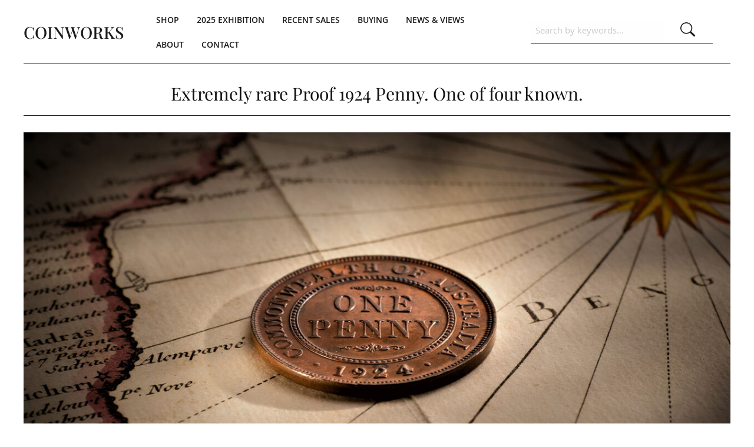

--- FILE ---
content_type: text/html; charset=UTF-8
request_url: https://coinworks.com.au/Extremely-rare-Proof-1924-Penny-One-of-four-known~30021
body_size: 17198
content:
<!DOCTYPE html><html lang="en-AU"><head><link rel="stylesheet" type="text/css" href="/~sass/0/1755571998/site.css" /><style>@font-face {font-family: 'Cinzel';font-style: normal;font-display:swap;font-weight: 400;src: url(https://fonts.gstatic.com/s/cinzel/v25/8vIU7ww63mVu7gtR-kwKxNvkNOjw-tbnfY3lDQ.woff2) format('woff2');}@font-face {font-family: 'Khula';font-style: normal;font-display:swap;font-weight: 400;src: url(https://fonts.gstatic.com/s/khula/v16/OpNCnoEOns3V7GcOrg4.woff2) format('woff2');}@font-face {font-family: 'Khula';font-style: normal;font-display:swap;font-weight: 600;src: url(https://fonts.gstatic.com/s/khula/v16/OpNPnoEOns3V7G_RihvTpi8.woff2) format('woff2');}@font-face {font-family: 'Open Sans';font-style: normal;font-display:swap;font-weight: 300;font-stretch: normal;src: url(https://fonts.gstatic.com/s/opensans/v43/memSYaGs126MiZpBA-UvWbX2vVnXBbObj2OVZyOOSr4dVJWUgsiH0B4gaVI.woff2) format('woff2');}@font-face {font-family: 'Playfair Display';font-style: normal;font-display:swap;font-weight: 400;src: url(https://fonts.gstatic.com/s/playfairdisplay/v39/nuFvD-vYSZviVYUb_rj3ij__anPXJzDwcbmjWBN2PKdFvXDXbtM.woff2) format('woff2');}@font-face {font-family: 'Playfair Display';font-style: normal;font-display:swap;font-weight: 500;src: url(https://fonts.gstatic.com/s/playfairdisplay/v39/nuFvD-vYSZviVYUb_rj3ij__anPXJzDwcbmjWBN2PKd3vXDXbtM.woff2) format('woff2');}@font-face {font-family: 'Playfair Display';font-style: normal;font-display:swap;font-weight: 700;src: url(https://fonts.gstatic.com/s/playfairdisplay/v39/nuFvD-vYSZviVYUb_rj3ij__anPXJzDwcbmjWBN2PKeiunDXbtM.woff2) format('woff2');}</style><script type="text/javascript">/*<![CDATA[*/
  (window.ME={}).PL="jsmod|cssreset|foundation6|ckeditor4|frescojs|icon|slick|pagestatistics|event|moddpdf|ssdform|mebuild2|buildcuststyle|googlemaps3|mebuild|ink|txemail|sassyink2|schedule|sitedates|buildcat|stockman|shipcalc|prodorderscanner|fileattach|googlefonts|media|decor|sitemap|googlerecaptcha|livecheck|buildaction|form2|graphql|userprofile|userutil|instafeedjs|seoboost|importdata|import|admin14|buildpage|buildform|buildemail|back2top|googleanalytics|searchsolr|custcoinworks|siteverify|siteconfig|mandrill|news|folio|sass|hitstat|checkout2|prodsimple|prodorder|sassbase|buildaudio|buildpopup|buildflipbook|redir|mebasecms".split("|");
/*]]>*/</script><meta charset="utf-8">
    <meta name="viewport" content="width=device-width, initial-scale=1.0" />
    <meta name="robots" content="all" />
    <meta name="poweredby" content="udo" />
    <script type="module" src="/_s/assets/site-CQSsBkmb.js"></script>
<link rel="modulepreload" href="/_s/assets/LazyLoading-e6LTZ3Ab.js" />
<link rel="modulepreload" href="/_s/assets/preload-helper-BA0iwCOW.js" />
<link rel="modulepreload" href="/_s/assets/registerPlugin-B7vew-bm.js" />
<link rel="modulepreload" href="/_s/assets/globalShortcutKeys-DRP7RbWZ.js" />
    <meta name="author" content="Coinworks" />
    <title>Extremely rare Proof 1924 Penny. One of four known. </title>
    <link rel="canonical" href="https://coinworks.com.au/Extremely-rare-Proof-1924-Penny-One-of-four-known~30021">
    <meta name="description" content="Extremely rare Proof 1924 Penny. One of four known. 



" />
    <meta name="keywords" content="1917 Proof Sixpence " />
    <meta property="og:url" content="https://coinworks.com.au/Extremely-rare-Proof-1924-Penny-One-of-four-known~30021" />
    <meta property="og:type" content="website" />
    <meta property="og:title" content="Extremely rare Proof 1924 Penny. One of four known. " />
    <meta property="og:description" content="Extremely rare Proof 1924 Penny. One of four known. 



" />
    <meta property="og:image" content="https://coinworks.com.au/img/83536/38229" />
    <meta property="og:image:type" content="image/jpeg" />
    <meta property="og:image:width" content="2000" />
    <meta property="og:image:height" content="1125" />
    <meta property="og:image:alt" content="Proof-1924-Penny-Obv-30021-April-2021" />
    <meta name="twitter:card" content="summary_large_image" />
    <meta name="twitter:title" content="Extremely rare Proof 1924 Penny. One of four known. " />
    <meta name="twitter:description" content="Extremely rare Proof 1924 Penny. One of four known. 



" />
    <meta property="twitter:image" content="https://coinworks.com.au/img/83536/38229" />
    <meta property="twitter:image:alt" content="Proof-1924-Penny-Obv-30021-April-2021" />
    <style>:root {--clr-96644: #63bae9;--clr-96645: #222021;--clr-96643: #0160a4;--clr-96640: #777575;--clr-96638: #e9e9e8;--clr-96627: #111111;--clr-96633: #222222;--clr-96639: #aaaaaa;--clr-96642: #00000014;--clr-96636: #dddddd;--clr-96631: #fffffff2;--clr-96637: #b7904b;--clr-96635: #1b1b1b;--clr-96632: #333333;--clr-96634: #666666;--clr-96641: #000000b0;--clr-96630: #cccccc;--clr-96629: #f2f2f2;--clr-96628: #e8e8e8;--clr-96626: #999999;--clr-96625: #afbd21;}</style><meta name="google-site-verification" content="6Q6Ikq3pAe06_8BM6bMP_TQVnwlPSxElbaQhV4UqCgY" />
<meta name="google-site-verification" content="dtnDGrMKRsJA67tPlX15YCwTyXPeCXGPyflpg-I3K_U" /><script>
(function(w,d,s,l,i){w[l]=w[l]||[];w[l].push({'gtm.start':
  new Date().getTime(),event:'gtm.js'});var f=d.getElementsByTagName(s)[0],
  j=d.createElement(s),dl=l!='dataLayer'?'&l='+l:'';j.async=true;j.src=
  'https://www.googletagmanager.com/gtm.js?id='+i+dl;f.parentNode.insertBefore(j,f);
  })(window,document,'script','dataLayer','GTM-PVG7HS3');
</script><style>
  .me-StickyPanel nav.me-Menu > .menu-item a {
    font-weight: bolder;
  }
  nav.me-Menu.MES11 > .menu-item.MEC11 .menu-item {
    border: 0;
    border-bottom-width: 1px;
    border-color: #ddd;
    border-style: solid;
    background:#fff !important;
  }
  nav.me-Menu.MES11 > .menu-item.MEC11 .sub-menu {
    border: 1px solid #e8e8e8 !important;
  }
  nav.me-Menu.MES11 > .menu-item.MEC11 .menu-item:hover {
    background: #f2f2f2 !important;
  }

  .pagination .small.button {
    margin: 0;
    background: #e8e8e8;
    border-radius: 5px;
    font-size: 14px;
      margin: 0 5px;
  }
  .pagination span.small.button {
    color: #999999;
  }


  .pagination {
    text-align: center;
  }
  .pagination .small.button.sel-page {
    background-color: #afbd21;
    color: white;
  }
  .pagination .small.button.ellipses {
    background: transparent;
    color: inherit;
    cursor: default;
  }
  @media screen and (max-width: 600px) {
    .pagination .small.button.back,
    .pagination .small.button.forward,
    .pagination .small.button.all,
    .pagination .small.button.ellipses {
      display: none;
    }
  }
</style>
<style>
  .prod-list-item .prod-alt-view {
    display: none;
  }
  .prod-list-item.toggle .prod-alt-view {
    display: block;
  }

  .prod-list-item.toggle .prod-main-view {
    display: none;
  }
</style>
<style>
  .me-block.me-StickyPanel.OyNPlcKEYRy .row.me-max-width {
    max-width: 1960px;
  }
  .MES20 .slick-dots .slick-active button {
    border-color: rgba(255, 255, 255, 0.161);
    background-color: #afbd21;
  }

  .me-SolrSearchInput {
    border-bottom: 1px solid #111;
  }
  .me-SolrSearchInput input,
  .me-SolrSearchInput input:focus,
  .me-SolrSearchInput button {
    border: none;
    box-shadow: none;
  }
  .me-SolrSearchInput button {
    font-size: 1.45em;
    padding-bottom: 0px;
    padding-top: 3px;
  }

  .prod .me-Hamle .row,
  .prod .me-Hamle.row {
    margin: 10px auto 0;
    max-width: 60rem;
  }
  .prod .me-Hamle .columns {
    align-items: center;
  }
  @media screen and (min-width: 640px) {
    .prod .me-Hamle .columns {
      align-items: flex-start;
    }
  }
  @media screen and (max-width: 740px) {
    .prod .me-Hamle .columns {
      text-align: center;
    }
    .prod-alt-image {
      position: absolute;
      right: 10px;
      width: 30%;
      bottom: 10px;
    }
  }
  .prod .me-Hamle .columns:first-child {
    color: #111111;
    align-items: center;
    font-weight: 900;
  }
  @media screen and (min-width: 740px) {
    .prod .me-Hamle .columns:first-child {
      align-items: flex-end;
    }
  }
  .medium-width {
    max-width: 1360px;
    margin-left: auto;
    margin-right: auto;
  }
  .news-panel-image {
    padding-top: 40px;
    padding-bottom: 0;
  }
  @media screen and (max-width: 720px) {
    .news-panel-image {
      padding-top: 10px;
    }
  }
  .news-panel-image .me-Image {
    padding-top: 0 !important;
    margin-top:0 !important;
  }
  .news-image-body {
    padding-top: 0;
  }
  .news-image-body .row {
    max-width: 1200px;
    margin-left: auto;
    margin-right: aoto;
  }
</style>
<style>
  a.MEC16,
  summary.MES74 {
    font-family: "Open Sans";
    font-weight: 300;
    font-size: 1rem;
  }
  article.MES74 .me-HtmlText {
    margin-left: 15px;
  }
</style>

    <script type="application/ld+json">{"@context":"http:\/\/schema.org","@graph":[{"@type":"WebPage","@id":"https:\/\/coinworks.com.au\/Extremely-rare-Proof-1924-Penny-One-of-four-known~30021","name":"Extremely rare Proof 1924 Penny. One of four known. ","description":"Extremely rare Proof 1924 Penny. One of four known. \r\n\r\n\r\n\r\n","mainEntity":[]},{"@type":"LocalBusiness","address":{"@type":"PostalAddress","addressLocality":"South Yarra","addressRegion":"VIC","postalCode":"3141","streetAddress":"Suite 17, 210 Toorak Road","addressCountry":"AU"},"description":"","name":"Coinworks","telephone":"03 9642 3133","image":{}}]}</script><style data-dynamic>.aJidylqlBnjE{position:relative}.aJidylqlBnjE.open > .toggle-panel__inner{display:flex;flex-direction:column}.aJidylqlBnjE > .toggle-panel__inner{display:none;left:0;position:absolute;top:0;width:100%;z-index:100}.m-font-size-resp-s-36-2_5-36 { font-size:clamp(36px,2.5vw,36px); }.BkkJpQpzGCPA{text-align:right}.hqKvTKpNVrl > .row > .column{padding:0px 10px}.BfEwgIUxueDC > .row > .column{padding:20px 0px}.BjntUrAkuzGb{align-items:center;display:grid;grid-gap:15px}.acdAiLtrGHzE{grid-template-columns:180px 1fr auto auto auto}.me-Menu.BlGZjNVNxfog nav{display:flex;flex-direction:row;flex-wrap:wrap;justify-content:flex-start}.me-Menu.BlGZjNVNxfog nav .menu-item{flex:0 0 auto;position:relative}.me-Menu.BlGZjNVNxfog nav .menu-item:hover > .pointer-wrap,.me-Menu.BlGZjNVNxfog nav .menu-item:hover > .sub-menu{display:block;position:absolute;text-align:center}.me-Menu.BlGZjNVNxfog nav .menu-item:hover > .pointer-wrap,.me-Menu.BlGZjNVNxfog nav .menu-item:hover > .sub-menu{left:50%;transform:translateX(-50%)}.me-Menu.BlGZjNVNxfog nav .menu-item:hover > .pointer-wrap,.me-Menu.BlGZjNVNxfog nav .menu-item:hover > .sub-menu{border-top:10px solid transparent}.me-Menu.BlGZjNVNxfog nav .menu-item:hover > .pointer-wrap > .pointer,.me-Menu.BlGZjNVNxfog nav .menu-item:hover > .sub-menu > .pointer{border-bottom:10px solid rgba(0,0,0,0.5);border-left:10px solid transparent;border-right:10px solid transparent;height:0;position:absolute;top:-10px;transform:translate(-50%);width:0}.me-Menu.BlGZjNVNxfog nav .menu-item:hover > .sub-menu > .menu-item{background-color:rgba(0,0,0, 0.5)}.me-Menu.BlGZjNVNxfog nav .menu-item > .pointer-wrap,.me-Menu.BlGZjNVNxfog nav .menu-item > .sub-menu{display:none;min-width:300px;z-index:10}.me-Menu.BlGZjNVNxfog nav .menu-item > .pointer-wrap .menu-item > .pointer-wrap,.me-Menu.BlGZjNVNxfog nav .menu-item > .sub-menu .menu-item > .sub-menu{left:0;top:0;transform:translateX(100%)}.me-Menu.BlGZjNVNxfog nav .menu-item > .pointer-wrap .menu-item > .pointer-wrap .pointer,.me-Menu.BlGZjNVNxfog nav .menu-item > .sub-menu .menu-item > .sub-menu .pointer{border:0}.me-Menu.BlGZjNVNxfog nav a{display:block;padding:5px}.aeXnRNWEpoUi{position:relative}.aeXnRNWEpoUi.open > .toggle-panel__inner{display:flex;flex-direction:column}.aeXnRNWEpoUi > .toggle-panel__inner{display:none}.WrxfenzHXyQ > .row > .column{padding:0px 0px}.ZfUMaCjGseP > .column{padding:0px 15px}.BixYZAyZATwb > .row > .column{padding:0px 10px}.TlNkQygRrxQ{display:block;position:relative}.TlNkQygRrxQ img{height:100%;left:0;position:absolute;top:0;width:100%}.aCAdkugzozQC { padding-top: 100% }.aRBEtqHrxncx > .row > .column{padding:0px}.iqGisrkdbpC > .row > .column{padding:10px 15px}.GVUZrcFkwIx > .row > .column{padding:0px 15px}.JAjFacGONUA > .column{padding:0px 15px}.ZvVTHWqCHhl > .row > .column{padding:0px 15px}.OyNPlcKEYRy > .row > .column{padding:0px 10px}.BKqSvbdPsDeL{align-items:start;display:grid;grid-gap:15px}.aoOoksrtnnCN{grid-template-columns:auto 1fr}.ahHZnKJLeebU svg{font-size:150%}.asfijRGOJRgm svg{font-size:200%}.MES15 button[type='submit'], input[type='submit']{background-color:1;border-color:#ffffff;border-style:solid;color:2}.MES15 button[type='submit'], input[type='submit']:hover{color:2}.MES15 button[type='submit'], input[type='submit']:hover{background-color:1}.MES15 input:not([type='submit']),.MES15 select,.MES15 textarea{background-color:#ffffff;border-color:transparent;border-style:solid;color:var(--clr-96635)}.aTyzhlYHHBLM > .row > .column{padding:10px 15px}.akQchtSXIjLS{text-align:center}@media screen and ( min-width: 46.25em ){.BfEwgIUxueDC > .row > .column{padding:10px 0px 0px}.WrxfenzHXyQ > .row > .column{padding:0px 20px}.aCAdkugzozQC { padding-top: 66.66666% }.aRBEtqHrxncx > .row > .column{padding:15px 20px}.iqGisrkdbpC > .row > .column{padding:15px}.GVUZrcFkwIx > .row > .column{padding:0px 150px}.JAjFacGONUA > .column{padding:20px}.OyNPlcKEYRy > .row > .column{padding:0px 20px}.MES15 button[type='submit'], input[type='submit']{background-color:1;border-color:#ffffff;border-style:solid;color:2}.MES15 button[type='submit'], input[type='submit']:hover{color:2}.MES15 button[type='submit'], input[type='submit']:hover{background-color:1}.MES15 input:not([type='submit']),.MES15 select,.MES15 textarea{background-color:#ffffff;border-color:transparent;border-style:solid;color:var(--clr-96635)}}@media screen and ( min-width: 73.75em ){.hqKvTKpNVrl > .row > .column{padding:0px 40px}.WrxfenzHXyQ > .row > .column{padding:0px 40px}.ZfUMaCjGseP > .column{padding:0px}.BixYZAyZATwb > .row > .column{padding:0px}.aCAdkugzozQC { padding-top: 57.14285% }.iqGisrkdbpC > .row > .column{padding:20px 40px}.ZvVTHWqCHhl > .row > .column{padding:0px 150px}.OyNPlcKEYRy > .row > .column{padding:0px 40px}.MES15 button[type='submit'], input[type='submit']{background-color:1;border-color:#ffffff;border-style:solid;color:2}.MES15 button[type='submit'], input[type='submit']:hover{color:2}.MES15 button[type='submit'], input[type='submit']:hover{background-color:1}.MES15 input:not([type='submit']),.MES15 select,.MES15 textarea{background-color:#ffffff;border-color:transparent;border-style:solid;color:var(--clr-96635)}}</style>
    <script type="text/javascript">(window.ME||(window.ME={Event:[]}),window.ME.Event||(window.ME.Event=[])).push({"act":"view_prodsimple","name":"Extremely rare Proof 1924 Penny. One of four known. "})</script>
    <script>window.dataLayer && dataLayer.push({ecommerce:null}) && window.dataLayer.push({"event":"view_item","ecommerce":{"currency":"AUD","value":0,"items":[{"item_id":"30021","item_name":"Extremely rare Proof 1924 Penny. One of four known. ","price":0,"item_uuid":"32ba0bce-c899-46cd-837c-a7a278b3a908"}]}});</script>
    <script type="text/javascript">var _paq=window._paq||(window._paq=[]);var u='//matomo.udo.net.au/',d=document,g=d.createElement('script'),s=d.getElementsByTagName('script')[0];(function(){_paq.push(['setCustomUrl',"https:\/\/coinworks.com.au\/30021" + window.location.search +window.location.hash],['setTrackerUrl',u+'matomo.php'],['setSiteId', '3'],['enableHeartBeatTimer', 7, 18],['trackPageView'],['enableLinkTracking']);g.type='text/javascript';g.async=true;g.src=u+'matomo.js';s.parentNode.insertBefore(g,s);})();</script>
</head><body class="screen  prodsimple"><div id="top"></div><!-- Clearing View  --><div class="me-owrap me-doc"><div class="me-doc-body"><section data-layout="_none" class="me-iwrap me-ContentArea" id="Unu_hR3YHU66h5aSjP91lDQMTExMDEwMTAxMDAwMTAx"><div data-pad="2" class="me-block me-TogglePanel aJidylqlBnjE" id="UvxcTXyh4S--hrR6x0UL3tAMTExMDEwMTAxMDAwMTAx" data-name="respmenu" hx-on:me-toggle="htmx.toggleClass(this, &quot;open&quot;); htmx.trigger(this, this.classList.contains(&quot;open&quot;) ? &quot;me-opened&quot; : &quot;me-closed&quot;, {});event.stopPropagation();" hx-on:me-open="htmx.addClass(this, &quot;open&quot;); htmx.trigger(this, &quot;me-opened&quot;, {}); event.stopPropagation();" hx-on:me-close="htmx.removeClass(this, &quot;open&quot;); htmx.trigger(this, &quot;me-closed&quot;, {}); event.stopPropagation();" style="position:relative"><div class="toggle-panel__inner"><div data-pad="2" class="me-block me-PanelCol me-max-width MES16" id="UX5FNLggMSNmYhZnyrnXdGwMTExMDEwMTAxMDAwMTAx" data-mod="MEBuild2.ParallaxScroll" data-opt="{}"><div class="underlay"></div><div class="overlay"></div><div class="row me-max-width height-screen"><div class="column me-iwrap small-12 medium-order-1"><div class="overlay"></div><div class="underlay"></div><div data-pad="2" class="me-block me-PanelCol me-max-width" id="UOvF7AEqeQguenF-2SMosNgMTExMDEwMTAxMDAwMTAx" data-mod="MEBuild2.ParallaxScroll" data-opt="{}"><div class="underlay"></div><div class="overlay"></div><div class="row me-max-width"><div class="column me-iwrap small-12 medium-order-1"><div class="overlay"></div><div class="underlay"></div><div data-pad="2" class="me-block me-HtmlText" id="U0nKlUMZpSmKgLy5bY8wSNwMTExMDEwMTAxMDAwMTAx"><div class="BkkJpQpzGCPA"><a href="#" onclick="this.dispatchEvent(new Event(&#039;me-close&#039;, {bubbles: true}));htmx.trigger(this,&#039;udo:close-modal&#039;, {}); return false" class="MEC16"><span style="color: #000000" class="m-font-size-resp-s-36-2_5-36"><svg data-icon="akar-icons/cross" viewbox="0 0 24 24" height="1em" width="1em" preserveaspectratio="xMidYMid meet" style="font-size: 1em; fill: currentColor; margin-bottom: 0.125em; vertical-align: middle" xmlns="http://www.w3.org/2000/svg"><use href="/~icon/symbol/akar-icons/cross.svg#cross"></use></svg></span></a></div></div><div data-pad="0" class="me-block me-MultiCol hide-for-large row me-max-width collapse content-align-middle" id="Utl3rNCkgSyWogGK2viYFnAMTExMDEwMTAxMDAwMTAx"><div class="column me-iwrap small-12 medium-order-1"><div class="overlay"></div><div class="underlay"></div><div data-pad="2" class="me-block me-SolrSearchInput top-search hide-for-large" id="Ub2-ux1gBTZ-n40u1LpagWQMTExMDEwMTAxMDAwMTAx" data-mod="SearchSolr.SolrSearchInput" data-opt="{&quot;autocomplete&quot;:true}"><form method="GET" action="https://coinworks.com.au/Search-Result~10093"><div class="solr-search-input"><input type="text" name="q[prodsimple,news,flip][title]" required="required" placeholder="Search by keywords..." /><input type="hidden" name="filt" value="tags:search" /></div><div class="solr-search-button"><button name="solr-search" value="go" class="button MES26"><i class="fa-fw fa"><svg xmlns="http://www.w3.org/2000/svg" xmlns:xlink="http://www.w3.org/1999/xlink" width="1em" height="1em" preserveAspectRatio="xMidYMid meet" viewBox="0 0 16 16" style="vertical-align: -0.125em;"><path fill="currentColor" d="M11.742 10.344a6.5 6.5 0 1 0-1.397 1.398h-.001q.044.06.098.115l3.85 3.85a1 1 0 0 0 1.415-1.414l-3.85-3.85a1 1 0 0 0-.115-.1zM12 6.5a5.5 5.5 0 1 1-11 0a5.5 5.5 0 0 1 11 0"/></svg></i><span></span><i></i></button></div></form></div></div></div></div></div></div><div data-pad="0" class="me-block me-PanelCol me-max-width" id="UzW41TEQ9RkWRUhWb80EnGwMTExMDEwMTAxMDAwMTAx" data-mod="MEBuild2.ParallaxScroll" data-opt="{}"><div class="underlay"></div><div class="overlay"></div><div class="row me-max-width height-screen"><div class="column me-iwrap small-12 medium-order-1"><div class="overlay"></div><div class="underlay"></div><div data-pad="0" class="me-block me-PanelCol mobile-menu me-max-width" id="UkKqrlEmQTvq_0Befyk_03QMTExMDEwMTAxMDAwMTAx" data-mod="MEBuild2.ParallaxScroll" data-opt="{}"><div class="underlay"></div><div class="overlay"></div><div class="row me-max-width collapse"><div class="column me-iwrap small-12 medium-order-1"><div class="overlay"></div><div class="underlay"></div><div data-pad="2" class="me-block me-IfElse" id="URQM_iGw4T0SQDWENurDVqwMTExMDEwMTAxMDAwMTAx"><div data-pad="2" class="me-block me-IfElse" id="U721I2uFKS_qDazPBPzx9TAMTAwMTAxMTA"><div data-pad="2" class="me-block me-HtmlText" id="UxphngHgiSq6tbzTGvWc7kQMTAwMTAxMTA"><div><a href="https://coinworks.com.au/Shop-Rare-Coins-and-Banknotes" target="" class="MEC16">Shop</a></div></div></div><div data-pad="2" class="me-block me-Separator MES73" id="UDBTI0mICTFy08N8nWsSuNAMTAwMTAxMTA"><hr /></div><div data-pad="2" class="me-block me-IfElse" id="U721I2uFKS_qDazPBPzx9TAMTEwMDEwMTAxMDExMDEwMTA"><div data-pad="2" class="me-block me-HtmlText" id="UxphngHgiSq6tbzTGvWc7kQMTEwMDEwMTAxMDExMDEwMTA"><div><a href="https://coinworks.com.au/2025-Exhibition~103786" target="" class="MEC16">2025 Exhibition</a></div></div></div><div data-pad="2" class="me-block me-Separator MES73" id="UDBTI0mICTFy08N8nWsSuNAMTEwMDEwMTAxMDExMDEwMTA"><hr /></div><div data-pad="2" class="me-block me-IfElse" id="U721I2uFKS_qDazPBPzx9TAMTAwMTAxMTE"><div data-pad="2" class="me-block me-HtmlText" id="UxphngHgiSq6tbzTGvWc7kQMTAwMTAxMTE"><div><a href="https://coinworks.com.au/Recent-Sales~151" target="" class="MEC16">Recent Sales</a></div></div></div><div data-pad="2" class="me-block me-Separator MES73" id="UDBTI0mICTFy08N8nWsSuNAMTAwMTAxMTE"><hr /></div><div data-pad="2" class="me-block me-IfElse" id="U721I2uFKS_qDazPBPzx9TAMTAwMTExMDAxMDExMTA"><div data-pad="2" class="me-block me-Accordion" id="UJFwmTcbkSGOLk8OecUSHVgMTAwMTExMDAxMDExMTA" data-mod="MEBuild2.Accordion" data-opt="{&quot;lazy&quot;:false,&quot;group&quot;:&quot;mobile-menu&quot;}"><div class="me-iwrap"><details data-group="mobile-menu" class="MES74"><summary class="MES74"><span>Buying</span><div><i class="fa MES74"><svg xmlns="http://www.w3.org/2000/svg" xmlns:xlink="http://www.w3.org/1999/xlink" width="0.45em" height="1em" preserveAspectRatio="xMidYMid meet" viewBox="0 0 576 1280" style="vertical-align: -0.125em;"><g transform="translate(576 0) scale(-1 1)"><path fill="currentColor" d="M576 192v896q0 26-19 45t-45 19t-45-19L19 685Q0 666 0 640t19-45l448-448q19-19 45-19t45 19t19 45"/></g></svg></i><i class="fa MES74"><svg xmlns="http://www.w3.org/2000/svg" xmlns:xlink="http://www.w3.org/1999/xlink" width="0.8em" height="1em" preserveAspectRatio="xMidYMid meet" viewBox="0 0 1024 1280" style="vertical-align: -0.125em;"><path fill="currentColor" d="M1024 448q0 26-19 45L557 941q-19 19-45 19t-45-19L19 493Q0 474 0 448t19-45t45-19h896q26 0 45 19t19 45"/></svg></i><i class="fa spin MES74"><svg xmlns="http://www.w3.org/2000/svg" xmlns:xlink="http://www.w3.org/1999/xlink" width="0.97em" height="1em" preserveAspectRatio="xMidYMid meet" viewBox="0 0 1664 1728" style="vertical-align: -0.125em;"><path fill="currentColor" d="M462 1394q0 53-37.5 90.5T334 1522q-52 0-90-38t-38-90q0-53 37.5-90.5T334 1266t90.5 37.5T462 1394m498 206q0 53-37.5 90.5T832 1728t-90.5-37.5T704 1600t37.5-90.5T832 1472t90.5 37.5T960 1600M256 896q0 53-37.5 90.5T128 1024t-90.5-37.5T0 896t37.5-90.5T128 768t90.5 37.5T256 896m1202 498q0 52-38 90t-90 38q-53 0-90.5-37.5T1202 1394t37.5-90.5t90.5-37.5t90.5 37.5t37.5 90.5M494 398q0 66-47 113t-113 47t-113-47t-47-113t47-113t113-47t113 47t47 113m1170 498q0 53-37.5 90.5T1536 1024t-90.5-37.5T1408 896t37.5-90.5T1536 768t90.5 37.5T1664 896m-640-704q0 80-56 136t-136 56t-136-56t-56-136t56-136T832 0t136 56t56 136m530 206q0 93-66 158.5T1330 622q-93 0-158.5-65.5T1106 398q0-92 65.5-158t158.5-66q92 0 158 66t66 158"/></svg></i></div></summary><article class="MES74"><div data-pad="2" class="me-block me-IfElse" id="UPt7UPgjjTZSekQ5E633d9AMTAwMTExMDAxMDExMTA"><div data-pad="2" class="me-block me-Separator MES75" id="UiSwz9anZQvaIha6sAjdl2QMTAwMTAxMTA"><hr /></div><div data-pad="2" class="me-block me-HtmlText" id="UuvckGBPCQ6S5QrCxS6lXuAMTAwMTAxMTA"><div><a href="https://coinworks.com.au/Shop-Rare-Coins-and-Banknotes" target="" class="MEC16">Shop</a></div></div><div data-pad="2" class="me-block me-Separator MES75" id="UiSwz9anZQvaIha6sAjdl2QMTAxMDAxMDAw"><hr /></div><div data-pad="2" class="me-block me-HtmlText" id="UuvckGBPCQ6S5QrCxS6lXuAMTAxMDAxMDAw"><div><a href="https://coinworks.com.au/Buying-Rare-Coins-Banknotes" target="" class="MEC16">Buying Services</a></div></div><div data-pad="2" class="me-block me-Separator MES75" id="UiSwz9anZQvaIha6sAjdl2QMTAxMTExMA"><hr /></div><div data-pad="2" class="me-block me-HtmlText" id="UuvckGBPCQ6S5QrCxS6lXuAMTAxMTExMA"><div><a href="https://coinworks.com.au/How-to-Invest-coins-banknotes" target="" class="MEC16">Invest</a></div></div></div></article></details></div></div></div><div data-pad="2" class="me-block me-Separator MES73" id="UDBTI0mICTFy08N8nWsSuNAMTAwMTExMDAxMDExMTA"><hr /></div><div data-pad="2" class="me-block me-IfElse" id="U721I2uFKS_qDazPBPzx9TAMTAwMTExMDEwMDExMTE"><div data-pad="2" class="me-block me-Accordion" id="UJFwmTcbkSGOLk8OecUSHVgMTAwMTExMDEwMDExMTE" data-mod="MEBuild2.Accordion" data-opt="{&quot;lazy&quot;:false,&quot;group&quot;:&quot;mobile-menu&quot;}"><div class="me-iwrap"><details data-group="mobile-menu" class="MES74"><summary class="MES74"><span>News &amp; Views</span><div><i class="fa MES74"><svg xmlns="http://www.w3.org/2000/svg" xmlns:xlink="http://www.w3.org/1999/xlink" width="0.45em" height="1em" preserveAspectRatio="xMidYMid meet" viewBox="0 0 576 1280" style="vertical-align: -0.125em;"><g transform="translate(576 0) scale(-1 1)"><path fill="currentColor" d="M576 192v896q0 26-19 45t-45 19t-45-19L19 685Q0 666 0 640t19-45l448-448q19-19 45-19t45 19t19 45"/></g></svg></i><i class="fa MES74"><svg xmlns="http://www.w3.org/2000/svg" xmlns:xlink="http://www.w3.org/1999/xlink" width="0.8em" height="1em" preserveAspectRatio="xMidYMid meet" viewBox="0 0 1024 1280" style="vertical-align: -0.125em;"><path fill="currentColor" d="M1024 448q0 26-19 45L557 941q-19 19-45 19t-45-19L19 493Q0 474 0 448t19-45t45-19h896q26 0 45 19t19 45"/></svg></i><i class="fa spin MES74"><svg xmlns="http://www.w3.org/2000/svg" xmlns:xlink="http://www.w3.org/1999/xlink" width="0.97em" height="1em" preserveAspectRatio="xMidYMid meet" viewBox="0 0 1664 1728" style="vertical-align: -0.125em;"><path fill="currentColor" d="M462 1394q0 53-37.5 90.5T334 1522q-52 0-90-38t-38-90q0-53 37.5-90.5T334 1266t90.5 37.5T462 1394m498 206q0 53-37.5 90.5T832 1728t-90.5-37.5T704 1600t37.5-90.5T832 1472t90.5 37.5T960 1600M256 896q0 53-37.5 90.5T128 1024t-90.5-37.5T0 896t37.5-90.5T128 768t90.5 37.5T256 896m1202 498q0 52-38 90t-90 38q-53 0-90.5-37.5T1202 1394t37.5-90.5t90.5-37.5t90.5 37.5t37.5 90.5M494 398q0 66-47 113t-113 47t-113-47t-47-113t47-113t113-47t113 47t47 113m1170 498q0 53-37.5 90.5T1536 1024t-90.5-37.5T1408 896t37.5-90.5T1536 768t90.5 37.5T1664 896m-640-704q0 80-56 136t-136 56t-136-56t-56-136t56-136T832 0t136 56t56 136m530 206q0 93-66 158.5T1330 622q-93 0-158.5-65.5T1106 398q0-92 65.5-158t158.5-66q92 0 158 66t66 158"/></svg></i></div></summary><article class="MES74"><div data-pad="2" class="me-block me-IfElse" id="UPt7UPgjjTZSekQ5E633d9AMTAwMTExMDEwMDExMTE"><div data-pad="2" class="me-block me-Separator MES75" id="UiSwz9anZQvaIha6sAjdl2QMTAxMDAwMDAw"><hr /></div><div data-pad="2" class="me-block me-HtmlText" id="UuvckGBPCQ6S5QrCxS6lXuAMTAxMDAwMDAw"><div><a href="https://coinworks.com.au/News-Views~320" target="" class="MEC16">News &amp; Views</a></div></div><div data-pad="2" class="me-block me-Separator MES75" id="UiSwz9anZQvaIha6sAjdl2QMTEwMTAwMDAw"><hr /></div><div data-pad="2" class="me-block me-HtmlText" id="UuvckGBPCQ6S5QrCxS6lXuAMTEwMTAwMDAw"><div><a href="https://coinworks.com.au/Media-Audio" target="" class="MEC16">Audio</a></div></div><div data-pad="2" class="me-block me-Separator MES75" id="UiSwz9anZQvaIha6sAjdl2QMTAxMDExMDEx"><hr /></div><div data-pad="2" class="me-block me-HtmlText" id="UuvckGBPCQ6S5QrCxS6lXuAMTAxMDExMDEx"><div><a href="https://coinworks.com.au/Media-Print" target="" class="MEC16">Print </a></div></div><div data-pad="2" class="me-block me-Separator MES75" id="UiSwz9anZQvaIha6sAjdl2QMTEwMTAwMDAx"><hr /></div><div data-pad="2" class="me-block me-HtmlText" id="UuvckGBPCQ6S5QrCxS6lXuAMTEwMTAwMDAx"><div><a href="https://coinworks.com.au/media-video" target="" class="MEC16">Video</a></div></div></div></article></details></div></div></div><div data-pad="2" class="me-block me-Separator MES73" id="UDBTI0mICTFy08N8nWsSuNAMTAwMTExMDEwMDExMTE"><hr /></div><div data-pad="2" class="me-block me-IfElse" id="U721I2uFKS_qDazPBPzx9TAMTAwMTExMDAxMTAwMTA"><div data-pad="2" class="me-block me-Accordion" id="UJFwmTcbkSGOLk8OecUSHVgMTAwMTExMDAxMTAwMTA" data-mod="MEBuild2.Accordion" data-opt="{&quot;lazy&quot;:false,&quot;group&quot;:&quot;mobile-menu&quot;}"><div class="me-iwrap"><details data-group="mobile-menu" class="MES74"><summary class="MES74"><span>About</span><div><i class="fa MES74"><svg xmlns="http://www.w3.org/2000/svg" xmlns:xlink="http://www.w3.org/1999/xlink" width="0.45em" height="1em" preserveAspectRatio="xMidYMid meet" viewBox="0 0 576 1280" style="vertical-align: -0.125em;"><g transform="translate(576 0) scale(-1 1)"><path fill="currentColor" d="M576 192v896q0 26-19 45t-45 19t-45-19L19 685Q0 666 0 640t19-45l448-448q19-19 45-19t45 19t19 45"/></g></svg></i><i class="fa MES74"><svg xmlns="http://www.w3.org/2000/svg" xmlns:xlink="http://www.w3.org/1999/xlink" width="0.8em" height="1em" preserveAspectRatio="xMidYMid meet" viewBox="0 0 1024 1280" style="vertical-align: -0.125em;"><path fill="currentColor" d="M1024 448q0 26-19 45L557 941q-19 19-45 19t-45-19L19 493Q0 474 0 448t19-45t45-19h896q26 0 45 19t19 45"/></svg></i><i class="fa spin MES74"><svg xmlns="http://www.w3.org/2000/svg" xmlns:xlink="http://www.w3.org/1999/xlink" width="0.97em" height="1em" preserveAspectRatio="xMidYMid meet" viewBox="0 0 1664 1728" style="vertical-align: -0.125em;"><path fill="currentColor" d="M462 1394q0 53-37.5 90.5T334 1522q-52 0-90-38t-38-90q0-53 37.5-90.5T334 1266t90.5 37.5T462 1394m498 206q0 53-37.5 90.5T832 1728t-90.5-37.5T704 1600t37.5-90.5T832 1472t90.5 37.5T960 1600M256 896q0 53-37.5 90.5T128 1024t-90.5-37.5T0 896t37.5-90.5T128 768t90.5 37.5T256 896m1202 498q0 52-38 90t-90 38q-53 0-90.5-37.5T1202 1394t37.5-90.5t90.5-37.5t90.5 37.5t37.5 90.5M494 398q0 66-47 113t-113 47t-113-47t-47-113t47-113t113-47t113 47t47 113m1170 498q0 53-37.5 90.5T1536 1024t-90.5-37.5T1408 896t37.5-90.5T1536 768t90.5 37.5T1664 896m-640-704q0 80-56 136t-136 56t-136-56t-56-136t56-136T832 0t136 56t56 136m530 206q0 93-66 158.5T1330 622q-93 0-158.5-65.5T1106 398q0-92 65.5-158t158.5-66q92 0 158 66t66 158"/></svg></i></div></summary><article class="MES74"><div data-pad="2" class="me-block me-IfElse" id="UPt7UPgjjTZSekQ5E633d9AMTAwMTExMDAxMTAwMTA"><div data-pad="2" class="me-block me-Separator MES75" id="UiSwz9anZQvaIha6sAjdl2QMTAxMTExMQ"><hr /></div><div data-pad="2" class="me-block me-HtmlText" id="UuvckGBPCQ6S5QrCxS6lXuAMTAxMTExMQ"><div><a href="https://coinworks.com.au/About-Coinworks" target="" class="MEC16">About</a></div></div><div data-pad="2" class="me-block me-Separator MES75" id="UiSwz9anZQvaIha6sAjdl2QMTAxMDAxMDAw"><hr /></div><div data-pad="2" class="me-block me-HtmlText" id="UuvckGBPCQ6S5QrCxS6lXuAMTAxMDAxMDAw"><div><a href="https://coinworks.com.au/Buying-Rare-Coins-Banknotes" target="" class="MEC16">Buying Services</a></div></div></div></article></details></div></div></div><div data-pad="2" class="me-block me-Separator MES73" id="UDBTI0mICTFy08N8nWsSuNAMTAwMTExMDAxMTAwMTA"><hr /></div><div data-pad="2" class="me-block me-IfElse" id="U721I2uFKS_qDazPBPzx9TAMTAwMTAwMTA"><div data-pad="2" class="me-block me-HtmlText" id="UxphngHgiSq6tbzTGvWc7kQMTAwMTAwMTA"><div><a href="https://coinworks.com.au/Contact" target="" class="MEC16">Contact</a></div></div></div><div data-pad="2" class="me-block me-Separator MES73" id="UDBTI0mICTFy08N8nWsSuNAMTAwMTAwMTA"><hr /></div></div></div></div></div></div></div></div></div></div></div></div></div><div data-pad="2" class="me-block me-StickyPanel hqKvTKpNVrl MES7" id="U4PporW0BRtCTvB7NlMibdAMTExMDEwMTAxMDAwMTAx" data-mode="1" data-type="head" data-mod="MEBuild2.StickyPanel" data-opt="{&quot;id&quot;:&quot;U4PporW0BRtCTvB7NlMibdAMTExMDEwMTAxMDAwMTAx&quot;,&quot;mode&quot;:&quot;head&quot;,&quot;sticky&quot;:{&quot;s&quot;:1,&quot;m&quot;:1,&quot;l&quot;:1},&quot;scrollUp&quot;:7,&quot;scrollDown&quot;:0}"><div class="underlay"></div><div class="overlay"></div><div class="row me-max-width content-align-middle"><div class="column me-iwrap small-12 medium-order-1"><div class="overlay"></div><div class="underlay"></div><div data-pad="2" class="me-block me-CustomCode" id="U1lsvVNWlRBWIrIasDHbvFgMTExMDEwMTAxMDAwMTAx"><style>
  .phonetext h2,
  h3 {
    font-family: open sans;
  }
</style>
</div><div data-pad="2" class="me-block me-PanelCol me-max-width BfEwgIUxueDC" id="U--juFSJzQz2puEf4rTyEyQMTExMDEwMTAxMDAwMTAx" data-mod="MEBuild2.ParallaxScroll" data-opt="{}"><div class="underlay"></div><div class="overlay"></div><div class="row me-max-width content-align-middle"><div class="column me-iwrap small-12 medium-order-1"><div class="overlay"></div><div class="underlay"></div><div data-pad="2" class="me-block me-FlexGrid BjntUrAkuzGb acdAiLtrGHzE" id="UzOlKCUnTTq-fDtfGovQEXgMTExMDEwMTAxMDAwMTAx"><div><div data-pad="2" class="me-block me-HtmlText" id="UqJ0qlibJQ1qOijC743ts-QMTExMDEwMTAxMDAwMTAx"><h6 class="MEC7"><a href="https://coinworks.com.au/" target="" class="MEC7"><span style="color: var(--clr-96635); font-size: 200%">Coinworks</span></a></h6></div></div><div><div data-pad="2" class="me-block me-PanelCol me-max-width" id="Uz21w78o_TJKVsAqSstuF3wMTExMDEwMTAxMDAwMTAx" data-mod="MEBuild2.ParallaxScroll" data-opt="{}"><div class="underlay"></div><div class="overlay"></div><div class="row me-max-width content-align-middle"><div class="column me-iwrap small-12 medium-order-1"><div class="overlay"></div><div class="underlay"></div><div data-pad="1" class="me-block me-Menu site-main-menu show-for-large BlGZjNVNxfog" id="UOB4aQW6aT5uxhAR6kqW-HQMTExMDEwMTAxMDAwMTAx" data-mod="MEBuild2.Menu" data-opt="{}"><nav class="me-Menu MES11"><div class="menu-item MEC11"><a href="https://coinworks.com.au/Shop-Rare-Coins-and-Banknotes" target="" class="MEC11">Shop</a></div><div class="menu-item MEC11"><a href="https://coinworks.com.au/2025-Exhibition~103786" target="" class="MEC11">2025 Exhibition</a></div><div class="menu-item MEC11"><a href="https://coinworks.com.au/Recent-Sales~151" target="" class="MEC11">Recent Sales</a></div><div class="menu-item MEC11"><a href="https://coinworks.com.au/Shop-Rare-Coins-and-Banknotes" target="" class="MEC11">Buying</a><div class="sub-menu"><div class="top-spacer"></div><div class="menu-item MEC11"><a href="https://coinworks.com.au/Shop-Rare-Coins-and-Banknotes" target="" class="MEC11">Shop</a></div><div class="menu-item MEC11"><a href="https://coinworks.com.au/Buying-Rare-Coins-Banknotes" target="" class="MEC11">Buying Services</a></div><div class="menu-item MEC11"><a href="https://coinworks.com.au/How-to-Invest-coins-banknotes" target="" class="MEC11">Invest</a></div><div class="bottom-spacer"></div></div></div><div class="menu-item MEC11"><a href="https://coinworks.com.au/News-Views~320" target="" class="MEC11">News & Views</a><div class="sub-menu"><div class="top-spacer"></div><div class="menu-item MEC11"><a href="https://coinworks.com.au/News-Views~320" target="" class="MEC11">News & Views</a></div><div class="menu-item MEC11"><a href="https://coinworks.com.au/Media-Audio" target="" class="MEC11">Audio</a></div><div class="menu-item MEC11"><a href="https://coinworks.com.au/Media-Print" target="" class="MEC11">Print </a></div><div class="menu-item MEC11"><a href="https://coinworks.com.au/media-video" target="" class="MEC11">Video</a></div><div class="bottom-spacer"></div></div></div><div class="menu-item MEC11"><a href="https://coinworks.com.au/About-Coinworks" target="" class="MEC11">About</a><div class="sub-menu"><div class="top-spacer"></div><div class="menu-item MEC11"><a href="https://coinworks.com.au/About-Coinworks" target="" class="MEC11">About</a></div><div class="menu-item MEC11"><a href="https://coinworks.com.au/Buying-Rare-Coins-Banknotes" target="" class="MEC11">Buying Services</a></div><div class="bottom-spacer"></div></div></div><div class="menu-item MEC11"><a href="https://coinworks.com.au/Contact" target="" class="MEC11">Contact</a></div></nav></div></div></div></div></div><div><div data-pad="2" class="me-block me-MultiCol show-for-large row me-max-width collapse content-align-middle" id="Uw6al9KWYSpyJgrrTlIgKKQMTExMDEwMTAxMDAwMTAx"><div class="column me-iwrap small-12 medium-order-1"><div class="overlay"></div><div class="underlay"></div><div data-pad="2" class="me-block me-SolrSearchInput top-search" id="UB9n-20apTleFb8WWvSDkJwMTExMDEwMTAxMDAwMTAx" data-mod="SearchSolr.SolrSearchInput" data-opt="{&quot;autocomplete&quot;:true}"><form method="GET" action="https://coinworks.com.au/Search-Result~10093"><div class="solr-search-input"><input type="text" name="q[prodsimple,news,flip][title]" required="required" placeholder="Search by keywords..." /><input type="hidden" name="filt" value="tags:search" /></div><div class="solr-search-button"><button name="solr-search" value="go" class="button MES26"><i class="fa-fw fa"><svg xmlns="http://www.w3.org/2000/svg" xmlns:xlink="http://www.w3.org/1999/xlink" width="1em" height="1em" preserveAspectRatio="xMidYMid meet" viewBox="0 0 16 16" style="vertical-align: -0.125em;"><path fill="currentColor" d="M11.742 10.344a6.5 6.5 0 1 0-1.397 1.398h-.001q.044.06.098.115l3.85 3.85a1 1 0 0 0 1.415-1.414l-3.85-3.85a1 1 0 0 0-.115-.1zM12 6.5a5.5 5.5 0 1 1-11 0a5.5 5.5 0 0 1 11 0"/></svg></i><span></span><i></i></button></div></form></div><div data-pad="2" class="me-block me-TogglePanel aeXnRNWEpoUi" id="Upmid-GYlRUaFB80VbJkMewMTExMDEwMTAxMDAwMTAx" data-name="search" hx-on:me-toggle="htmx.toggleClass(this, &quot;open&quot;); htmx.trigger(this, this.classList.contains(&quot;open&quot;) ? &quot;me-opened&quot; : &quot;me-closed&quot;, {});event.stopPropagation();" hx-on:me-open="htmx.addClass(this, &quot;open&quot;); htmx.trigger(this, &quot;me-opened&quot;, {}); event.stopPropagation();" hx-on:me-close="htmx.removeClass(this, &quot;open&quot;); htmx.trigger(this, &quot;me-closed&quot;, {}); event.stopPropagation();" style="position:relative"><div class="toggle-panel__inner"></div></div></div></div></div><div><div data-pad="2" class="me-block me-HtmlText hide" id="UAX8erNrqRoyrbQ9a4lzMkwMTExMDEwMTAxMDAwMTAx"></div><div data-pad="2" class="me-block me-Icon top-search-icon hide" id="Ul6QgFgNERX2OheKxHRjQ5wMTExMDEwMTAxMDAwMTAx"></div><div data-pad="2" class="me-block me-HtmlText hide-for-large" id="UJ_FqqHdMSpG4H_JInyG2OgMTExMDEwMTAxMDAwMTAx"><div class="BkkJpQpzGCPA"><a href="#" onclick="htmx.find(&quot;.me-TogglePanel.open:not([data-name=respmenu])&quot;) &amp;&amp;
  htmx.trigger(
    &quot;.me-TogglePanel.open:not([data-name=respmenu])&quot;,
    &quot;me-close&quot;,
    {},
  );
htmx.trigger(&quot;.me-TogglePanel[data-name=respmenu]&quot;, &quot;me-toggle&quot;, {});

" class="MEC7"><span style="font-size: 140%"><svg data-icon="bi/search" viewbox="0 0 16 16" height="1em" width="1em" preserveaspectratio="xMidYMid meet" style="font-size: 1em; fill: currentColor; margin-bottom: 0.125em; vertical-align: middle" xmlns="http://www.w3.org/2000/svg"><use href="/~icon/symbol/bi/search.svg#search"></use></svg></span></a></div></div></div><div><div data-pad="2" class="me-block me-HtmlText hide-for-large" id="UmzKUzeFWRG-sYnpQpKXPcwMTExMDEwMTAxMDAwMTAx"><div class="BkkJpQpzGCPA"><a href="#" onclick="htmx.find(&quot;.me-TogglePanel.open:not([data-name=respmenu])&quot;) &amp;&amp;
  htmx.trigger(
    &quot;.me-TogglePanel.open:not([data-name=respmenu])&quot;,
    &quot;me-close&quot;,
    {},
  );
htmx.trigger(&quot;.me-TogglePanel[data-name=respmenu]&quot;, &quot;me-toggle&quot;, {});
" class="MEC7"><span style="font-size: 200%"><svg data-icon="bx/menu" viewbox="0 0 24 24" height="1em" width="1em" preserveaspectratio="xMidYMid meet" style="font-size: 1em; fill: currentColor; margin-bottom: 0.125em; vertical-align: middle" xmlns="http://www.w3.org/2000/svg"><use href="/~icon/symbol/bx/menu.svg#menu"></use></svg></span></a></div></div></div></div><div data-pad="2" class="me-block me-Separator show-for-large MES33" id="UXPISTC-YTdOVWC3ixrhkLQMTExMDEwMTAxMDAwMTAx"><hr /></div></div></div></div><div data-pad="2" class="me-block me-MultiCol hide" id="UYZFP0gVaQfCQSv8s8tuO9gMTExMDEwMTAxMDAwMTAx"></div></div></div></div><div data-pad="2" class="me-block me-PanelCol WrxfenzHXyQ" id="U2i7UerkWRy-FY668XaECnQMTExMDEwMTAxMDAwMTAx" data-mod="MEBuild2.ParallaxScroll" data-opt="{}"><div class="underlay"></div><div class="overlay"></div><div class="row"><div class="column me-iwrap small-12 medium-order-1"><div class="overlay"></div><div class="underlay"></div><!-- Clearing View  --><section data-layout="Content" class="me-iwrap me-ContentArea" id="UAoY_49MyU1yFjxHnu9JchwMTExMDEwMTAxMDAwMTAx"><div data-pad="2" class="me-block me-MultiCol row ZfUMaCjGseP me-max-width" id="U0YEPBtM8T0uvwh_eMMgDWwMTExMDEwMTAxMDAwMTAx"><div class="column me-iwrap small-12 medium-order-1"><div class="overlay"></div><div class="underlay"></div><div data-pad="0" class="me-block me-Hamle" id="URN4zn_pzSWCm4XbOpVsMSQMTExMDEwMTAxMDAwMTAx"><h1 style="text-align:center;">Extremely rare Proof 1924 Penny. One of four known. </h1></div></div></div><div data-pad="2" class="me-block me-PanelCol me-max-width BixYZAyZATwb" id="UUxv1wZv9QCS1DmjdrRd9PwMTExMDEwMTAxMDAwMTAx" data-mod="MEBuild2.ParallaxScroll" data-opt="{}"><div class="underlay"></div><div class="overlay"></div><div class="row me-max-width"><div class="column me-iwrap small-12 medium-order-1"><div class="overlay"></div><div class="underlay"></div><div data-pad="1" class="me-block me-Separator MES35" id="UkNs6wHKYTAWQYUU9I_FZdQMTExMDEwMTAxMDAwMTAx"><hr /></div><div data-pad="0" class="me-block me-PanelCol prod prod-bnb prod-list-item me-max-width MES5" id="UN2Wt6yeQQyq6S8HEUvcYewMTExMDEwMTAxMDAwMTAx" data-mod="MEBuild2.ParallaxScroll" data-opt="{}"><div class="underlay"></div><div class="overlay"></div><div class="row me-max-width collapse"><div class="column me-iwrap small-12 medium-order-1"><div class="overlay"></div><div class="underlay"></div><div data-pad="2" class="me-block me-PanelCol" id="UPC3-hZUuR1m6MwS-HS5_4QMTExMDEwMTAxMDAwMTAx" data-mod="MEBuild2.ParallaxScroll" data-opt="{}"><div class="underlay"></div><div class="overlay"></div><div class="row collapse"><div class="column me-iwrap small-12 medium-order-1"><div class="overlay"></div><div class="underlay"></div><div data-pad="2" class="me-block me-Image frontview prod-main-view azCikicdaVMP TlNkQygRrxQ" id="UE6mfpPPrSliQdznsLwt49gMTExMDEwMTAxMDAwMTAx"><div class="aCAdkugzozQC"></div><picture><source media="( min-width: 73.75em )" srcset="https://coinworks.com.au/image/hDhuHlDGlc2VVM4AAUZRA8ygkwcEAA/Proof-1924-Penny-Rev-30021-April-2021.webp 160w, https://coinworks.com.au/image/t_1IbFiJlc2VVM4AAUZRA8zwkwcEAA/Proof-1924-Penny-Rev-30021-April-2021.webp 240w, https://coinworks.com.au/image/RHjD4bqalc2VVM4AAUZRA80BaJMHBAA/Proof-1924-Penny-Rev-30021-April-2021.webp 360w, https://coinworks.com.au/image/0XRMUz8Mlc2VVM4AAUZRA80B4JMHBAA/Proof-1924-Penny-Rev-30021-April-2021.webp 480w, https://coinworks.com.au/image/mx3VO9g8lc2VVM4AAUZRA80CgJMHBAA/Proof-1924-Penny-Rev-30021-April-2021.webp 640w, https://coinworks.com.au/image/4a3WV3uhlc2VVM4AAUZRA80DIJMHBAA/Proof-1924-Penny-Rev-30021-April-2021.webp 800w, https://coinworks.com.au/image/T8qFOCvhlc2VVM4AAUZRA80DwJMHBAA/Proof-1924-Penny-Rev-30021-April-2021.webp 960w, https://coinworks.com.au/image/U-axsR6_lc2VVM4AAUZRA80FAJMHBAA/Proof-1924-Penny-Rev-30021-April-2021.webp 1280w, https://coinworks.com.au/image/yBswyxjolc2VVM4AAUZRA80HsZMHBAA/Proof-1924-Penny-Rev-30021-April-2021.webp 1969w" sizes="(max-width: 740px) calc(100.000vw - 20px), (max-width: 1180px) calc(100.000vw - 60px), calc(100.000vw - 80px)" /><source media="( min-width: 46.25em )" srcset="https://coinworks.com.au/image/6LbAO-Owlc2VVM4AAUZRA8ygkwMCAA/Proof-1924-Penny-Rev-30021-April-2021.webp 160w, https://coinworks.com.au/image/FeuhAXSFlc2VVM4AAUZRA8zwkwMCAA/Proof-1924-Penny-Rev-30021-April-2021.webp 240w, https://coinworks.com.au/image/mwKgaj9Wlc2VVM4AAUZRA80BaJMDAgA/Proof-1924-Penny-Rev-30021-April-2021.webp 360w, https://coinworks.com.au/image/l3d2KQymlc2VVM4AAUZRA80B4JMDAgA/Proof-1924-Penny-Rev-30021-April-2021.webp 480w, https://coinworks.com.au/image/XF81mA8Qlc2VVM4AAUZRA80CgJMDAgA/Proof-1924-Penny-Rev-30021-April-2021.webp 640w, https://coinworks.com.au/image/UjvNhYBSlc2VVM4AAUZRA80DIJMDAgA/Proof-1924-Penny-Rev-30021-April-2021.webp 800w, https://coinworks.com.au/image/RfcWffOKlc2VVM4AAUZRA80DwJMDAgA/Proof-1924-Penny-Rev-30021-April-2021.webp 960w, https://coinworks.com.au/image/rnX5Fvsulc2VVM4AAUZRA80FAJMDAgA/Proof-1924-Penny-Rev-30021-April-2021.webp 1280w, https://coinworks.com.au/image/otPUq5ZClc2VVM4AAUZRA80GmJMDAgA/Proof-1924-Penny-Rev-30021-April-2021.webp 1688w" sizes="(max-width: 740px) calc(100.000vw - 20px), (max-width: 1180px) calc(100.000vw - 60px), calc(100.000vw - 80px)" /><img alt="Proof-1924-Penny-Rev-30021-April-2021" src="https://coinworks.com.au/image/lEnY3MR4lM2VVM4AAUZRApMBAQA/Proof-1924-Penny-Rev-30021-April-2021.webp" srcset="https://coinworks.com.au/image/GKsf0EgLlc2VVM4AAUZRA8ygkwEBAA/Proof-1924-Penny-Rev-30021-April-2021.webp 160w, https://coinworks.com.au/image/aD18QiGSlc2VVM4AAUZRA8zwkwEBAA/Proof-1924-Penny-Rev-30021-April-2021.webp 240w, https://coinworks.com.au/image/oQ2UtwSUlc2VVM4AAUZRA80BaJMBAQA/Proof-1924-Penny-Rev-30021-April-2021.webp 360w, https://coinworks.com.au/image/eUG3lkQglc2VVM4AAUZRA80B4JMBAQA/Proof-1924-Penny-Rev-30021-April-2021.webp 480w, https://coinworks.com.au/image/cGUZtEfJlc2VVM4AAUZRA80CgJMBAQA/Proof-1924-Penny-Rev-30021-April-2021.webp 640w, https://coinworks.com.au/image/pLvtnXEdlc2VVM4AAUZRA80DIJMBAQA/Proof-1924-Penny-Rev-30021-April-2021.webp 800w, https://coinworks.com.au/image/tuYYlBj-lc2VVM4AAUZRA80EZZMBAQA/Proof-1924-Penny-Rev-30021-April-2021.webp 1125w" sizes="(max-width: 740px) calc(100.000vw - 20px), (max-width: 1180px) calc(100.000vw - 60px), calc(100.000vw - 80px)" data-title="Proof-1924-Penny-Rev-30021-April-2021" /></picture></div><div data-pad="2" class="me-block me-Image backview prod-alt-view azCikicdaVMP TlNkQygRrxQ" id="UQ7fsE1KATGCJaYAUycXm7AMTExMDEwMTAxMDAwMTAx"><div class="aCAdkugzozQC"></div><picture><source media="( min-width: 73.75em )" srcset="https://coinworks.com.au/image/C9qnlku_lc2VVc4AAUZQA8ygkwcEAA/Proof-1924-Penny-Obv-30021-April-2021.webp 160w, https://coinworks.com.au/image/kJM379hQlc2VVc4AAUZQA8zwkwcEAA/Proof-1924-Penny-Obv-30021-April-2021.webp 240w, https://coinworks.com.au/image/2Dai2_a_lc2VVc4AAUZQA80BaJMHBAA/Proof-1924-Penny-Obv-30021-April-2021.webp 360w, https://coinworks.com.au/image/9DAHjm-5lc2VVc4AAUZQA80B4JMHBAA/Proof-1924-Penny-Obv-30021-April-2021.webp 480w, https://coinworks.com.au/image/5hNQ2luMlc2VVc4AAUZQA80CgJMHBAA/Proof-1924-Penny-Obv-30021-April-2021.webp 640w, https://coinworks.com.au/image/UZKqM_79lc2VVc4AAUZQA80DIJMHBAA/Proof-1924-Penny-Obv-30021-April-2021.webp 800w, https://coinworks.com.au/image/Z4_zVdszlc2VVc4AAUZQA80DwJMHBAA/Proof-1924-Penny-Obv-30021-April-2021.webp 960w, https://coinworks.com.au/image/WB0yydwJlc2VVc4AAUZQA80FAJMHBAA/Proof-1924-Penny-Obv-30021-April-2021.webp 1280w, https://coinworks.com.au/image/wSKkSrt7lc2VVc4AAUZQA80HsZMHBAA/Proof-1924-Penny-Obv-30021-April-2021.webp 1969w" sizes="(max-width: 740px) calc(100.000vw - 20px), (max-width: 1180px) calc(100.000vw - 60px), calc(100.000vw - 80px)" /><source media="( min-width: 46.25em )" srcset="https://coinworks.com.au/image/8Mjpr8Dilc2VVc4AAUZQA8ygkwMCAA/Proof-1924-Penny-Obv-30021-April-2021.webp 160w, https://coinworks.com.au/image/vrA1e4uYlc2VVc4AAUZQA8zwkwMCAA/Proof-1924-Penny-Obv-30021-April-2021.webp 240w, https://coinworks.com.au/image/iumTxhL2lc2VVc4AAUZQA80BaJMDAgA/Proof-1924-Penny-Obv-30021-April-2021.webp 360w, https://coinworks.com.au/image/EgYdmdkClc2VVc4AAUZQA80B4JMDAgA/Proof-1924-Penny-Obv-30021-April-2021.webp 480w, https://coinworks.com.au/image/q-LlJCY2lc2VVc4AAUZQA80CgJMDAgA/Proof-1924-Penny-Obv-30021-April-2021.webp 640w, https://coinworks.com.au/image/tL8kNESUlc2VVc4AAUZQA80DIJMDAgA/Proof-1924-Penny-Obv-30021-April-2021.webp 800w, https://coinworks.com.au/image/UInz2-m8lc2VVc4AAUZQA80DwJMDAgA/Proof-1924-Penny-Obv-30021-April-2021.webp 960w, https://coinworks.com.au/image/rhumoMqflc2VVc4AAUZQA80FAJMDAgA/Proof-1924-Penny-Obv-30021-April-2021.webp 1280w, https://coinworks.com.au/image/XaLHU-V8lc2VVc4AAUZQA80GmJMDAgA/Proof-1924-Penny-Obv-30021-April-2021.webp 1688w" sizes="(max-width: 740px) calc(100.000vw - 20px), (max-width: 1180px) calc(100.000vw - 60px), calc(100.000vw - 80px)" /><img alt="Proof-1924-Penny-Obv-30021-April-2021" src="https://coinworks.com.au/image/3g7gSOUblM2VVc4AAUZQApMBAQA/Proof-1924-Penny-Obv-30021-April-2021.webp" srcset="https://coinworks.com.au/image/Pd2FTuSclc2VVc4AAUZQA8ygkwEBAA/Proof-1924-Penny-Obv-30021-April-2021.webp 160w, https://coinworks.com.au/image/4QNkr_lMlc2VVc4AAUZQA8zwkwEBAA/Proof-1924-Penny-Obv-30021-April-2021.webp 240w, https://coinworks.com.au/image/WELgNtNVlc2VVc4AAUZQA80BaJMBAQA/Proof-1924-Penny-Obv-30021-April-2021.webp 360w, https://coinworks.com.au/image/t4c2SX22lc2VVc4AAUZQA80B4JMBAQA/Proof-1924-Penny-Obv-30021-April-2021.webp 480w, https://coinworks.com.au/image/4hihQNWelc2VVc4AAUZQA80CgJMBAQA/Proof-1924-Penny-Obv-30021-April-2021.webp 640w, https://coinworks.com.au/image/UyG0kZYclc2VVc4AAUZQA80DIJMBAQA/Proof-1924-Penny-Obv-30021-April-2021.webp 800w, https://coinworks.com.au/image/SzYfAwTklc2VVc4AAUZQA80EZZMBAQA/Proof-1924-Penny-Obv-30021-April-2021.webp 1125w" sizes="(max-width: 740px) calc(100.000vw - 20px), (max-width: 1180px) calc(100.000vw - 60px), calc(100.000vw - 80px)" data-title="Proof-1924-Penny-Obv-30021-April-2021" /></picture></div></div></div></div><div data-pad="2" class="me-block me-PanelCol me-max-width aRBEtqHrxncx" id="UeYBs-pb5Q8KpNZ-clxv_sAMTExMDEwMTAxMDAwMTAx" data-mod="MEBuild2.ParallaxScroll" data-opt="{}"><div class="underlay"></div><div class="overlay"></div><div class="row me-max-width"><div class="column me-iwrap small-12 medium-order-1"><div class="overlay"></div><div class="underlay"></div><div data-pad="2" class="me-block me-MultiCol row me-max-width" id="Uq6jHa2BZRnCOCPk8c84I5wMTExMDEwMTAxMDAwMTAx"><div class="column me-iwrap small-12 medium-4 medium-order-2"><div class="overlay"></div><div class="underlay"></div><div data-pad="2" class="me-block me-IfElse" id="U5gNYK2goTDyp4Oo5X6pFdAMTExMDEwMTAxMDAwMTAx"><div data-pad="2" class="me-block me-PanelCol prod-main-view prod-alt-image me-max-width MES16" id="UwXo8uo-LT2-FYBnAdtnGnQMTAwMTAxMDEwMTAxMDEwMQ" data-mod="MEBuild2.ParallaxScroll" data-opt="{}"><div class="underlay"></div><div class="overlay"></div><div class="row me-max-width collapse content-align-middle"><div class="column me-iwrap small-12 medium-order-1"><div class="overlay"></div><div class="underlay"></div><div data-pad="2" class="me-block me-Image azCikicdaVMP TlNkQygRrxQ" id="UqvH5DHjMTgGREaXmtmmyEAMTAwMTAxMDEwMTAxMDEwMQ"><div style="padding-top: 56.25% ;" class="me-Image__aspect"></div><img alt="Proof-1924-Penny-Obv-30021-April-2021" src="https://coinworks.com.au/image/R_-X-Ynfk82VVc4AAUZQAA/Proof-1924-Penny-Obv-30021-April-2021.webp" srcset="https://coinworks.com.au/image/iR0jdELhlM2VVc4AAUZQAcyg/Proof-1924-Penny-Obv-30021-April-2021.webp 160w, https://coinworks.com.au/image/J0Y8fUYwlM2VVc4AAUZQAczw/Proof-1924-Penny-Obv-30021-April-2021.webp 240w, https://coinworks.com.au/image/z3MocIQrlM2VVc4AAUZQAc0BaA/Proof-1924-Penny-Obv-30021-April-2021.webp 360w, https://coinworks.com.au/image/tO284HkzlM2VVc4AAUZQAc0B4A/Proof-1924-Penny-Obv-30021-April-2021.webp 480w, https://coinworks.com.au/image/UjJnHPI7lM2VVc4AAUZQAc0CgA/Proof-1924-Penny-Obv-30021-April-2021.webp 640w, https://coinworks.com.au/image/MiSOE3ANlM2VVc4AAUZQAc0DIA/Proof-1924-Penny-Obv-30021-April-2021.webp 800w, https://coinworks.com.au/image/7dYYLLXklM2VVc4AAUZQAc0DwA/Proof-1924-Penny-Obv-30021-April-2021.webp 960w, https://coinworks.com.au/image/zlrFir0FlM2VVc4AAUZQAc0FAA/Proof-1924-Penny-Obv-30021-April-2021.webp 1280w, https://coinworks.com.au/image/RFK6TnIBlM2VVc4AAUZQAc0GQA/Proof-1924-Penny-Obv-30021-April-2021.webp 1600w, https://coinworks.com.au/image/a7S5PKSBlM2VVc4AAUZQAc0H0A/Proof-1924-Penny-Obv-30021-April-2021.webp 2000w" sizes="(max-width: 740px) 1865px, (max-width: 1180px) 612px, (min-width: 1880px) 612px, 612px" data-title="Proof-1924-Penny-Obv-30021-April-2021" /></div></div></div><a href="#" onclick="htmx.toggleClass(htmx.closest(this, &quot;.prod-list-item&quot;), &quot;toggle&quot;);
return false;
" class="panel-link"></a></div></div><div data-pad="2" class="me-block me-IfElse" id="Uyf_ctIlJRSWrdjfLJIAnugMTExMDEwMTAxMDAwMTAx"><div data-pad="2" class="me-block me-PanelCol prod-alt-view prod-alt-image me-max-width MES16" id="UVj-JP1ceSVe--C4Iptc9DQMTAwMTAxMDEwMTAxMDEwMQ" data-mod="MEBuild2.ParallaxScroll" data-opt="{}"><div class="underlay"></div><div class="overlay"></div><div class="row me-max-width collapse"><div class="column me-iwrap small-12 medium-order-1"><div class="overlay"></div><div class="underlay"></div><div data-pad="2" class="me-block me-Image azCikicdaVMP TlNkQygRrxQ" id="UpoQcA1x6TbSITidvvkz0LAMTAwMTAxMDEwMTAxMDEwMQ"><div style="padding-top: 56.25% ;" class="me-Image__aspect"></div><img alt="Proof-1924-Penny-Obv-30021-April-2021" src="https://coinworks.com.au/image/R_-X-Ynfk82VVc4AAUZQAA/Proof-1924-Penny-Obv-30021-April-2021.webp" srcset="https://coinworks.com.au/image/iR0jdELhlM2VVc4AAUZQAcyg/Proof-1924-Penny-Obv-30021-April-2021.webp 160w, https://coinworks.com.au/image/J0Y8fUYwlM2VVc4AAUZQAczw/Proof-1924-Penny-Obv-30021-April-2021.webp 240w, https://coinworks.com.au/image/z3MocIQrlM2VVc4AAUZQAc0BaA/Proof-1924-Penny-Obv-30021-April-2021.webp 360w, https://coinworks.com.au/image/tO284HkzlM2VVc4AAUZQAc0B4A/Proof-1924-Penny-Obv-30021-April-2021.webp 480w, https://coinworks.com.au/image/UjJnHPI7lM2VVc4AAUZQAc0CgA/Proof-1924-Penny-Obv-30021-April-2021.webp 640w, https://coinworks.com.au/image/MiSOE3ANlM2VVc4AAUZQAc0DIA/Proof-1924-Penny-Obv-30021-April-2021.webp 800w, https://coinworks.com.au/image/7dYYLLXklM2VVc4AAUZQAc0DwA/Proof-1924-Penny-Obv-30021-April-2021.webp 960w, https://coinworks.com.au/image/zlrFir0FlM2VVc4AAUZQAc0FAA/Proof-1924-Penny-Obv-30021-April-2021.webp 1280w, https://coinworks.com.au/image/RFK6TnIBlM2VVc4AAUZQAc0GQA/Proof-1924-Penny-Obv-30021-April-2021.webp 1600w, https://coinworks.com.au/image/a7S5PKSBlM2VVc4AAUZQAc0H0A/Proof-1924-Penny-Obv-30021-April-2021.webp 2000w" sizes="(max-width: 740px) 1865px, (max-width: 1180px) 612px, (min-width: 1880px) 612px, 612px" data-title="Proof-1924-Penny-Obv-30021-April-2021" /></div></div></div><a href="#" onclick="htmx.toggleClass(htmx.closest(this, &quot;.prod-list-item&quot;), &quot;toggle&quot;);
return false;
" class="panel-link"></a></div></div></div><div class="column me-iwrap small-12 medium-8 medium-order-1"><div class="overlay"></div><div class="underlay"></div><div data-pad="2" class="me-block me-Hamle" id="Uee4N1E8JRBWa3jKwRGcL2QMTExMDEwMTAxMDAwMTAx"><div class="prod-title hide">Extremely rare Proof 1924 Penny. One of four known. </div><div class="row"><div class="columns medium-3 small-12"><span>COIN</span></div><div class="columns medium-9 small-12 prod-title"><div style="width:100%">Extremely rare Proof 1924 Penny. One of four known. </div></div></div><div class="row"><div class="columns medium-3 small-12"><span>PRICE</span></div><div class="columns medium-9 small-12"><div style="width:100%">$35,000</div></div></div><div class="row"><div class="columns medium-3 small-12"><span>STATUS</span></div><div class="columns medium-9 small-12"><div style="width:100%">Sold April 2021</div></div></div><div class="row"><div class="columns medium-3 small-12"><span>QUALITY</span></div><div class="columns medium-9 small-12"><div style="width:100%">FDC with full copper brilliance on the reverse and stunning purple / blue colours on the obverse</div></div></div><div class="row"><div class="columns medium-3 small-12"><span>PROVENANCE</span></div><div class="columns medium-9 small-12"><div style="width:100%">Barrie Winsor, Philip Spalding</div></div></div><div class="row"><div class="columns medium-3 small-12"><span>COMMENTS</span></div><div class="columns medium-9 small-12"><div style="width:100%;text-align:left;">The collecting pursuits of legendary numismatist and author Philip Spalding extended well beyond the nation's colonial coins.  
Spalding was a long-term owner of Australia's proof coinage: a collection that included this spectacular Melbourne Mint, Proof 1924 Penny.
He appreciated the magnificence of proof coins. And with full copper brilliance on the reverse and stunning purple / blue colours on the obverse this Proof 1924 Penny is indeed a magnificent proof. Spalding also relished the exclusivity of Australia's proof coins. And with only three other known examples, this Proof 1924 Penny had the exclusivity that Spalding was seeking. And Philip Spalding's Proof 1924 Penny is available now.</div></div></div></div><div data-pad="2" class="me-block me-MultiCol me-Hamle row me-max-width" id="UBZrHChXhTfOIn8yahOVtjwMTExMDEwMTAxMDAwMTAx"><div class="column me-iwrap small-12 medium-6 large-3 medium-order-1"><div class="overlay"></div><div class="underlay"></div></div><div class="column me-iwrap small-12 medium-6 large-9 medium-order-2"><div class="overlay"></div><div class="underlay"></div><div data-pad="2" class="me-block me-Button enquiry-button" id="UEThVCSPkSzyGfKhl1RhTSwMTExMDEwMTAxMDAwMTAx" data-align="center" data-align-medium="left"><a href="https://coinworks.com.au/Enquiry-Form~10283?__S=30021,10283#%7B%22id%22:10283,%22s%22:%5B320,480%5D,%22m%22:%5B500,600%5D,%22l%22:%5B500,600%5D,%22fs%22:0%7D=popup" target="" class="button MES76">Enquire now</a><script type="text/javascript">/*<![CDATA[*/
var el = document.getElementById('UEThVCSPkSzyGfKhl1RhTSwMTExMDEwMTAxMDAwMTAx').getElementsByClassName('button'); if(el.length) el.item(0).addEventListener('click', function(e) { ME.Event.push({"act":"click","name":"Enquire now","cat":"button"});})
/*]]>*/</script></div></div></div></div></div><div data-pad="2" class="me-block me-PanelCol iqGisrkdbpC" id="UOr0JhX6ISxKmcqcSUInNNQMTExMDEwMTAxMDAwMTAx" data-mod="MEBuild2.ParallaxScroll" data-opt="{}"><div class="underlay"></div><div class="overlay"></div><div class="row"><div class="column me-iwrap small-12 medium-order-1"><div class="overlay"></div><div class="underlay"></div><div data-pad="0" class="me-block me-PanelCol GVUZrcFkwIx MES31" id="Uom3VthIITVarormmz6-QsgMTExMDEwMTAxMDAwMTAx" data-mod="MEBuild2.ParallaxScroll" data-opt="{}"><div class="underlay"></div><div class="overlay"></div><div class="row"><div class="column me-iwrap small-12 medium-order-1"><div class="overlay"></div><div class="underlay"></div><!-- Clearing View  --><section data-layout="Content" class="me-iwrap me-ContentArea" id="Uca4WrTAcX0WVaHVB8zhEKgMTExMDEwMTAxMDAwMTAx"><div data-pad="2" class="me-block me-MultiCol row JAjFacGONUA me-max-width" id="Uf5wfIChBRMmXzOijEZJ6ewMTExMDEwMTAxMDAwMTAx"><div class="column me-iwrap small-12 medium-6 medium-order-1"><div class="overlay"></div><div class="underlay"></div><div data-pad="1" class="me-block me-CKEditor" id="UMv8CUKNpQ6qr5MeLkk32DwMTExMDEwMTAxMDAwMTAx">
<p class="MEC31"><span style="font-size:18px"><span style="font-family:Lucida Sans Unicode,Lucida Grande,sans-serif"><strong>Proof coins are the nation&#039;s story tellers</strong></span></span></p>

<p class="MEC31">Proof coins are presentation pieces and were struck to the ultimate levels of quality. They define a mint, an era, or a year, like no other coin. They can also define an occasion and a monarch. They also tend to be connected with a dignitary or an influential collector.</p>

<p class="MEC31">And proof coins are excruciatingly rare.</p>

<p class="MEC31">This Proof Penny defines the operations of the Melbourne Mint in the year 1924 when the mint was commissioned by Australian Treasury to strike pennies for circulation.</p>

<p class="MEC31">To record their work for Treasury and in keeping with the traditions of the Royal Mint London, the mint struck a handful of Proof 1924 Pennies for posterity. Four are known in collector’s hands, one of which is this superb example.</p>

<p class="MEC31"><span style="font-size:18px"><span style="font-family:Lucida Sans Unicode,Lucida Grande,sans-serif"><strong>Why wasn&#039;t the mintage larger? Surely collectors would have loved to get their hands on one!</strong></span></span></p>

<p class="MEC31">Today&#039;s collectors can lay their hands on a Royal Australian Mint 2021 Proof Set with ease. In fact, they can buy a box-load of them if they want.</p>

<p class="MEC31">The harsh reality for collectors in the early twentieth century was that, with very few exceptions, proofs minted in the George V era were NOT struck for the collector market.</p>

<ul class="MEC31">
	<li>Proofs were struck to be held in archives. Their purpose to record the mint’s circulating coin achievements.</li>
	<li>Proofs were also struck to send to museums or public institutions, such as the Royal Mint London and British Museum.</li>
	<li>There were times when proofs were struck to put on display at public exhibitions. So, whilst denying collectors the opportunity of ever owning them, they could at the very least get to look at them. The Exhibitions were however few and far between.</li>
</ul>
</div></div><div class="column me-iwrap small-12 medium-6 medium-order-2"><div class="overlay"></div><div class="underlay"></div><div data-pad="1" class="me-block me-CKEditor" id="UGTNZr8oTS6qA1s2yHAxxCQMTExMDEwMTAxMDAwMTAx">
<p class="MEC31"><strong><span style="font-size:18px"><span style="font-family:Lucida Sans Unicode,Lucida Grande,sans-serif">A numismatic masterpiece</span></span></strong></p>

<p class="MEC31">Whatever the end destination of the Melbourne Mint proofs - archives, institutions or public exhibitions - the situation demanded the highest quality minting skills. And only a handful of proofs were ever struck.</p>

<p class="MEC31">In the striking of this Proof 1924 Penny, the Melbourne Mint&#039;s intention was to create a single masterpiece. And there is not a doubt that the mint&#039;s ambitions were fulfilled.</p>

<p class="MEC31">To create this numismatic gem:</p>

<ul class="MEC31">
	<li>The copper blanks were hand-picked and highly polished to produce a coin with a mirror shine and ice-smooth fields.</li>
	<li>The dies were hardened and wire-brushed to ensure the design was sharp.</li>
	<li>The dies were struck twice onto the blanks to create a well-defined, three-dimensional design.</li>
	<li>The rims encircling the coins were high, creating a picture frame effect, encasing the coin.</li>
	<li>The pristine nature of the striking is particularly evident in the denticles. They are crisp and uniformly spaced around the circumference of the coin.</li>
	<li>The coin edges are square and highly polished.</li>
</ul>

<p class="MEC31"><span style="font-size:18px"><span style="font-family:Lucida Sans Unicode,Lucida Grande,sans-serif"><strong>This is a unique opportunity to acquire an important piece of Australia’s minting history.</strong></span></span></p>

<p class="MEC31"> </p>
</div><div data-pad="0" class="me-block me-Button" id="UZSYLWpS4QhObz0rV7fUnEQMTExMDEwMTAxMDAwMTAx" data-align="center"><a href="https://coinworks.com.au/Enquiry-Form~10283?__S=30021,10283#%7B%22id%22:10283,%22s%22:%5B320,480%5D,%22m%22:%5B500,600%5D,%22l%22:%5B500,600%5D,%22fs%22:0%7D=popup" target="" class="button MES26">Enquire now</a><script type="text/javascript">/*<![CDATA[*/
var el = document.getElementById('UZSYLWpS4QhObz0rV7fUnEQMTExMDEwMTAxMDAwMTAx').getElementsByClassName('button'); if(el.length) el.item(0).addEventListener('click', function(e) { ME.Event.push({"act":"click","name":"Enquire now","cat":"button"});})
/*]]>*/</script></div></div></div></section></div></div></div><div data-pad="2" class="me-block me-PanelCol me-max-width ZvVTHWqCHhl MES31" id="UwD698qmrTCqnVrlL6I7iWgMTExMDEwMTAxMDAwMTAx" data-mod="MEBuild2.ParallaxScroll" data-opt="{}"><div class="underlay"></div><div class="overlay"></div><div class="row me-max-width"><div class="column me-iwrap small-12 medium-order-1"><div class="overlay"></div><div class="underlay"></div><div data-pad="0" class="me-block me-Separator" id="U_gNq1YGbTRODatb-74EYmgMTExMDEwMTAxMDAwMTAx"><hr style="border:0;" /></div></div></div></div><div data-pad="1" class="me-block me-MultiCol side-align row me-max-width" id="UGnsZzYfMSAu_anc16qasrAMTExMDEwMTAxMDAwMTAx"><div class="column me-iwrap small-12 medium-4 medium-order-1"><div class="overlay"></div><div class="underlay"></div><div data-pad="0" class="me-block me-Button" id="UXsjaVOsqQXi6aOVLLrVK2AMTExMDEwMTAxMDAwMTAx" data-align="full"><a href="https://coinworks.com.au/Enquiry-Form~10283?__S=30021,10283#%7B%22id%22:10283,%22s%22:%5B320,480%5D,%22m%22:%5B500,600%5D,%22l%22:%5B500,600%5D,%22fs%22:0%7D=popup" target="" class="button MES26">CONTACT US</a><script type="text/javascript">/*<![CDATA[*/
var el = document.getElementById('UXsjaVOsqQXi6aOVLLrVK2AMTExMDEwMTAxMDAwMTAx').getElementsByClassName('button'); if(el.length) el.item(0).addEventListener('click', function(e) { ME.Event.push({"act":"click","name":"CONTACT US","cat":"button"});})
/*]]>*/</script></div></div><div class="column me-iwrap small-12 medium-4 medium-order-2"><div class="overlay"></div><div class="underlay"></div><div data-pad="0" class="me-block me-Button" id="ULzzMI5VcS06_4YcTw_rBiQMTExMDEwMTAxMDAwMTAx" data-align="full"><a href="https://coinworks.com.au/Buying-Rare-Coins-Banknotes" target="" class="button MES26">COINWORKS SERVICES</a><script type="text/javascript">/*<![CDATA[*/
var el = document.getElementById('ULzzMI5VcS06_4YcTw_rBiQMTExMDEwMTAxMDAwMTAx').getElementsByClassName('button'); if(el.length) el.item(0).addEventListener('click', function(e) { ME.Event.push({"act":"click","name":"COINWORKS SERVICES","cat":"button"});})
/*]]>*/</script></div></div><div class="column me-iwrap small-12 medium-4 medium-order-3"><div class="overlay"></div><div class="underlay"></div><div data-pad="0" class="me-block me-Button" id="Ur-Jj4WbXTESU0B6lnMJNwwMTExMDEwMTAxMDAwMTAx" data-align="full"><a href="https://coinworks.com.au/About-Coinworks" target="" class="button MES26">MEET THE PEOPLE BEHIND COINWORKS</a><script type="text/javascript">/*<![CDATA[*/
var el = document.getElementById('Ur-Jj4WbXTESU0B6lnMJNwwMTExMDEwMTAxMDAwMTAx').getElementsByClassName('button'); if(el.length) el.item(0).addEventListener('click', function(e) { ME.Event.push({"act":"click","name":"MEET THE PEOPLE BEHIND COINWORKS","cat":"button"});})
/*]]>*/</script></div></div></div></div></div></div></div></div></div></div></div></div></div></div></div></section></div></div></div><div data-pad="0" class="me-block me-StickyPanel OyNPlcKEYRy" id="UF6aB93dqTv615qdPxJRcmgMTExMDEwMTAxMDAwMTAx" data-type="foot" data-mod="MEBuild2.StickyPanel" data-opt="{&quot;id&quot;:&quot;UF6aB93dqTv615qdPxJRcmgMTExMDEwMTAxMDAwMTAx&quot;,&quot;mode&quot;:&quot;foot&quot;,&quot;sticky&quot;:{&quot;s&quot;:0,&quot;m&quot;:0,&quot;l&quot;:0},&quot;scrollUp&quot;:0,&quot;scrollDown&quot;:0}"><div class="underlay"></div><div class="overlay"></div><div class="row"><div class="column me-iwrap small-12 medium-order-1"><div class="overlay"></div><div class="underlay"></div><div data-pad="2" class="me-block me-MultiCol row me-max-width" id="UAX9GWRGnR6S2wAf2hgdo0QMTExMDEwMTAxMDAwMTAx"><div class="column me-iwrap small-12 medium-order-1 MES29"><div class="overlay"></div><div class="underlay"></div><div data-pad="0" class="me-block me-MultiCol row" id="UkUTnaJP6RE6r19prazO-LQMTExMDEwMTAxMDAwMTAx"><div class="column me-iwrap small-12 medium-6 large-8 medium-order-1"><div class="overlay"></div><div class="underlay"></div><div data-pad="0" class="me-block me-CKEditor" id="UBsPEICECT7mBt3LaeuFdDwMTExMDEwMTAxMDAwMTAx">
<div><strong>CONTACT</strong></div>
</div><div data-pad="2" class="me-block me-Separator MES13" id="UzUpym3cqRmeDhwUl_v2AOwMTExMDEwMTAxMDAwMTAx"><hr /></div><div data-pad="0" class="me-block me-FlexGrid BKqSvbdPsDeL aoOoksrtnnCN" id="UlotQMmk6QwGflHhdtFKB4QMTExMDEwMTAxMDAwMTAx"><div><div data-pad="2" class="me-block me-Icon ahHZnKJLeebU text-center text-medium-left" id="UwwjOWESTQTimTNi_zXbFowMTExMDEwMTAxMDAwMTAx"><figure></figure><svg xmlns="http://www.w3.org/2000/svg" xmlns:xlink="http://www.w3.org/1999/xlink" width="1em" height="1em" preserveAspectRatio="xMidYMid meet" viewBox="0 0 1408 1408" style="vertical-align: -0.125em;"><path fill="currentColor" d="M1408 1112q0 27-10 70.5t-21 68.5q-21 50-122 106q-94 51-186 51q-27 0-53-3.5t-57.5-12.5t-47-14.5T856 1357t-49-18q-98-35-175-83q-127-79-264-216T152 776q-48-77-83-175q-3-9-18-49t-20.5-55.5t-14.5-47T3.5 392T0 339q0-92 51-186Q107 52 157 31q25-11 68.5-21T296 0q14 0 21 3q18 6 53 76q11 19 30 54t35 63.5t31 53.5q3 4 17.5 25t21.5 35.5t7 28.5q0 20-28.5 50t-62 55t-62 53t-28.5 46q0 9 5 22.5t8.5 20.5t14 24t11.5 19q76 137 174 235t235 174q2 1 19 11.5t24 14t20.5 8.5t22.5 5q18 0 46-28.5t53-62t55-62t50-28.5q14 0 28.5 7t35.5 21.5t25 17.5q25 15 53.5 31t63.5 35t54 30q70 35 76 53q3 7 3 21"/></svg></div></div><div><div data-pad="2" class="me-block me-SiteInfo" id="UQsYW2cgNRqO6M53EY3DzwAMTExMDEwMTAxMDAwMTAx"><div class="MEC29 text-left"><div><div style=""></div><div class="MEC29"><a href="tel:03 9642 3133" onclick="ME.Event.push({&quot;act&quot;:&quot;phone&quot;,&quot;name&quot;:&quot;03 9642 3133&quot;,&quot;cat&quot;:&quot;contact&quot;});" class="MEC29">03 9642 3133</a></div></div></div><style type="text/css">#UQsYW2cgNRqO6M53EY3DzwAMTExMDEwMTAxMDAwMTAx > div > div > div { font-size: 100%; display:flex; margin-right: 10px;}
#UQsYW2cgNRqO6M53EY3DzwAMTExMDEwMTAxMDAwMTAx > div > div > div { margin-right: 10px;}

</style></div></div></div><div data-pad="0" class="me-block me-FlexGrid BKqSvbdPsDeL aoOoksrtnnCN" id="U3SM23RqMTKu2bvPZ4G5IdwMTExMDEwMTAxMDAwMTAx"><div><div data-pad="2" class="me-block me-Icon ahHZnKJLeebU text-center text-medium-left" id="U8RPh1eHRQHSAx6mWntcBWQMTExMDEwMTAxMDAwMTAx"><figure></figure><svg xmlns="http://www.w3.org/2000/svg" xmlns:xlink="http://www.w3.org/1999/xlink" width="1.28em" height="1em" preserveAspectRatio="xMidYMid meet" viewBox="0 0 1792 1408" style="vertical-align: -0.125em;"><path fill="currentColor" d="M1792 454v794q0 66-47 113t-113 47H160q-66 0-113-47T0 1248V454q44 49 101 87q362 246 497 345q57 42 92.5 65.5t94.5 48t110 24.5h2q51 0 110-24.5t94.5-48T1194 886q170-123 498-345q57-39 100-87m0-294q0 79-49 151t-122 123q-376 261-468 325q-10 7-42.5 30.5t-54 38t-52 32.5t-57.5 27t-50 9h-2q-23 0-50-9t-57.5-27t-52-32.5t-54-38T639 759q-91-64-262-182.5T172 434q-62-42-117-115.5T0 182q0-78 41.5-130T160 0h1472q65 0 112.5 47t47.5 113"/></svg></div></div><div><div data-pad="2" class="me-block me-SiteInfo" id="U5-PgEAmTRFCCQ85OO34mpwMTExMDEwMTAxMDAwMTAx"><div class="MEC29 text-left"><div><div style=""></div><div class="MEC29"><a href="mailto:info@coinworks.com.au" onclick="ME.Event.push({&quot;act&quot;:&quot;email&quot;,&quot;name&quot;:&quot;info@coinworks.com.au&quot;,&quot;cat&quot;:&quot;contact&quot;});" class="MEC29">info@coinworks.com.au</a></div></div></div><style type="text/css">#U5-PgEAmTRFCCQ85OO34mpwMTExMDEwMTAxMDAwMTAx > div > div > div { font-size: 100%; display:flex; margin-right: 10px;}
#U5-PgEAmTRFCCQ85OO34mpwMTExMDEwMTAxMDAwMTAx > div > div > div { margin-right: 10px;}

</style></div></div></div><div data-pad="0" class="me-block me-FlexGrid BKqSvbdPsDeL aoOoksrtnnCN" id="UO1187Q2PTw60wknSzcvPjwMTExMDEwMTAxMDAwMTAx"><div><div data-pad="2" class="me-block me-Icon ahHZnKJLeebU text-center text-large-left" id="UH6OwZ7QxQkmN5rT_VMxw_wMTExMDEwMTAxMDAwMTAx"><figure></figure><svg xmlns="http://www.w3.org/2000/svg" xmlns:xlink="http://www.w3.org/1999/xlink" width="1.13em" height="1em" preserveAspectRatio="xMidYMid meet" viewBox="0 0 1792 1600" style="vertical-align: -0.125em;"><path fill="currentColor" d="M1792 576q0 26-19 45l-512 512q-19 19-45 19t-45-19t-19-45V832H928q-98 0-175.5 6t-154 21.5t-133 42.5T360 971.5t-80 101t-48.5 138.5t-17.5 181q0 55 5 123q0 6 2.5 23.5t2.5 26.5q0 15-8.5 25t-23.5 10q-16 0-28-17q-7-9-13-22t-13.5-30t-10.5-24Q0 1222 0 1056q0-199 53-333q162-403 875-403h224V64q0-26 19-45t45-19t45 19l512 512q19 19 19 45"/></svg></div></div><div><div data-pad="2" class="me-block me-CKEditor" id="U-9uGcoWHRYiLfJU7lPZaWwMTExMDEwMTAxMDAwMTAx">
<div>PO Box 1060 Hawksburn Victoria Australia 3142</div>
</div></div></div><div data-pad="0" class="me-block me-MultiCol row me-max-width collapse" id="UkdoC_xTNSsOjU8Mk5RCWvwMTExMDEwMTAxMDAwMTAx"><div class="column me-iwrap small-12 medium-6 medium-order-1"><div class="overlay"></div><div class="underlay"></div><div data-pad="0" class="me-block me-BlockGrid collapse row small-up-6" id="U8RFxUynyRFKW_JBSybxaywMTExMDEwMTAxMDAwMTAx"><div class="column me-iwrap"><div data-pad="2" class="me-block me-Icon asfijRGOJRgm text-center text-large-left" id="U_wfFn4hcSe6gmNuio_AUBwMTExMDEwMTAxMDAwMTAx"><figure></figure><a href="https://coinworks.com.au/Facebook~10073" target="_blank" class="MEC29"><svg xmlns="http://www.w3.org/2000/svg" xmlns:xlink="http://www.w3.org/1999/xlink" width="1em" height="1em" preserveAspectRatio="xMidYMid meet" viewBox="0 0 1536 1536" style="vertical-align: -0.125em;"><path fill="currentColor" d="M1248 0q119 0 203.5 84.5T1536 288v960q0 119-84.5 203.5T1248 1536h-188V941h199l30-232h-229V561q0-56 23.5-84t91.5-28l122-1V241q-63-9-178-9q-136 0-217.5 80T820 538v171H620v232h200v595H288q-119 0-203.5-84.5T0 1248V288Q0 169 84.5 84.5T288 0z"/></svg></a></div></div><div class="column me-iwrap"><div data-pad="2" class="me-block me-Icon asfijRGOJRgm text-center text-large-left" id="UeqvJ31aUTReEkYZsxWyskQMTExMDEwMTAxMDAwMTAx"><figure></figure><a href="https://coinworks.com.au/Twitter~10074" target="_blank" class="MEC29"><svg xmlns="http://www.w3.org/2000/svg" xmlns:xlink="http://www.w3.org/1999/xlink" width="1em" height="1em" preserveAspectRatio="xMidYMid meet" viewBox="0 0 1536 1536" style="vertical-align: -0.125em;"><path fill="currentColor" d="M1280 482q-56 25-121 34q68-40 93-117q-65 38-134 51q-61-66-153-66q-87 0-148.5 61.5T755 594q0 29 5 48q-129-7-242-65T326 422q-29 50-29 106q0 114 91 175q-47-1-100-26v2q0 75 50 133.5T461 885q-29 8-51 8q-13 0-39-4q21 63 74.5 104t121.5 42q-116 90-261 90q-26 0-50-3q148 94 322 94q112 0 210-35.5t168-95t120.5-137t75-162T1176 618q0-18-1-27q63-45 105-109m256-194v960q0 119-84.5 203.5T1248 1536H288q-119 0-203.5-84.5T0 1248V288Q0 169 84.5 84.5T288 0h960q119 0 203.5 84.5T1536 288"/></svg></a></div></div><div class="column me-iwrap"><div data-pad="2" class="me-block me-Icon asfijRGOJRgm text-center text-large-left" id="Uv-zQ6yiBQVimD_kmQFmf5wMTExMDEwMTAxMDAwMTAx"><figure></figure><a href="https://coinworks.com.au/Youtube~10075" target="_blank" class="MEC29"><svg xmlns="http://www.w3.org/2000/svg" xmlns:xlink="http://www.w3.org/1999/xlink" width="1em" height="1em" preserveAspectRatio="xMidYMid meet" viewBox="0 0 1536 1536" style="vertical-align: -0.125em;"><path fill="currentColor" d="M919 1175v-157q0-50-29-50q-17 0-33 16v224q16 16 33 16q29 0 29-49m184-122h66v-34q0-51-33-51t-33 51zM532 787v70h-80v423h-74V857h-78v-70zm201 126v367h-67v-40q-39 45-76 45q-33 0-42-28q-6-17-6-54V913h66v270q0 24 1 26q1 15 15 15q20 0 42-31V913zm252 111v146q0 52-7 73q-12 42-53 42q-35 0-68-41v36h-67V787h67v161q32-40 68-40q41 0 53 42q7 21 7 74m251 129v9q0 29-2 43q-3 22-15 40q-27 40-80 40q-52 0-81-38q-21-27-21-86v-129q0-59 20-86q29-38 80-38t78 38q21 29 21 86v76h-133v65q0 51 34 51q24 0 30-26q0-1 .5-7t.5-16.5V1153zM785 329v156q0 51-32 51t-32-51V329q0-52 32-52t32 52m533 713q0-177-19-260q-10-44-43-73.5t-76-34.5q-136-15-412-15q-275 0-411 15q-44 5-76.5 34.5T238 782q-20 87-20 260q0 176 20 260q10 43 42.5 73t75.5 35q137 15 412 15t412-15q43-5 75.5-35t42.5-73q20-84 20-260M563 391l90-296h-75l-51 195l-53-195h-78q7 23 23 69l24 69q35 103 46 158v201h74zm289 81V342q0-58-21-87q-29-38-78-38q-51 0-78 38q-21 29-21 87v130q0 58 21 87q27 38 78 38q49 0 78-38q21-27 21-87m181 120h67V222h-67v283q-22 31-42 31q-15 0-16-16q-1-2-1-26V222h-67v293q0 37 6 55q11 27 43 27q36 0 77-45zm503-304v960q0 119-84.5 203.5T1248 1536H288q-119 0-203.5-84.5T0 1248V288Q0 169 84.5 84.5T288 0h960q119 0 203.5 84.5T1536 288"/></svg></a></div></div><div class="column me-iwrap"><div data-pad="2" class="me-block me-Icon asfijRGOJRgm text-center text-large-left" id="UEA7YfXaxQAu9_srGasZBCAMTExMDEwMTAxMDAwMTAx"><figure></figure><a href="https://coinworks.com.au/Linkedin~10076" target="_blank" class="MEC29"><svg xmlns="http://www.w3.org/2000/svg" xmlns:xlink="http://www.w3.org/1999/xlink" width="1em" height="1em" preserveAspectRatio="xMidYMid meet" viewBox="0 0 1536 1536" style="vertical-align: -0.125em;"><path fill="currentColor" d="M237 1286h231V592H237zm246-908q-1-52-36-86t-93-34t-94.5 34t-36.5 86q0 51 35.5 85.5T351 498h1q59 0 95-34.5t36-85.5m585 908h231V888q0-154-73-233t-193-79q-136 0-209 117h2V592H595q3 66 0 694h231V898q0-38 7-56q15-35 45-59.5t74-24.5q116 0 116 157zm468-998v960q0 119-84.5 203.5T1248 1536H288q-119 0-203.5-84.5T0 1248V288Q0 169 84.5 84.5T288 0h960q119 0 203.5 84.5T1536 288"/></svg></a></div></div><div class="column me-iwrap"><div data-pad="2" class="me-block me-Icon asfijRGOJRgm text-center text-large-left" id="U5-qqc0GCTMyoH2HVRzG2vQMTExMDEwMTAxMDAwMTAx"><figure></figure><a href="https://coinworks.com.au/Instagram~10314" target="_blank" class="MEC29"><svg xmlns="http://www.w3.org/2000/svg" xmlns:xlink="http://www.w3.org/1999/xlink" width="1em" height="1em" preserveAspectRatio="xMidYMid meet" viewBox="0 0 1536 1536" style="vertical-align: -0.125em;"><path fill="currentColor" d="M1024 768q0-106-75-181t-181-75t-181 75t-75 181t75 181t181 75t181-75t75-181m138 0q0 164-115 279t-279 115t-279-115t-115-279t115-279t279-115t279 115t115 279m108-410q0 38-27 65t-65 27t-65-27t-27-65t27-65t65-27t65 27t27 65M768 138q-7 0-76.5-.5t-105.5 0t-96.5 3t-103 10T315 169q-50 20-88 58t-58 88q-11 29-18.5 71.5t-10 103t-3 96.5t0 105.5t.5 76.5t-.5 76.5t0 105.5t3 96.5t10 103T169 1221q20 50 58 88t88 58q29 11 71.5 18.5t103 10t96.5 3t105.5 0t76.5-.5t76.5.5t105.5 0t96.5-3t103-10t71.5-18.5q50-20 88-58t58-88q11-29 18.5-71.5t10-103t3-96.5t0-105.5t-.5-76.5t.5-76.5t0-105.5t-3-96.5t-10-103T1367 315q-20-50-58-88t-88-58q-29-11-71.5-18.5t-103-10t-96.5-3t-105.5 0t-76.5.5m768 630q0 229-5 317q-10 208-124 322t-322 124q-88 5-317 5t-317-5q-208-10-322-124T5 1085q-5-88-5-317t5-317q10-208 124-322T451 5q88-5 317-5t317 5q208 10 322 124t124 322q5 88 5 317"/></svg></a></div></div></div></div><div class="column me-iwrap small-12 medium-6 medium-order-2"><div class="overlay"></div><div class="underlay"></div></div></div><div data-pad="1" class="me-block me-CKEditor" id="U8bmsX9zJQuGlXXBnhPA9HwMTExMDEwMTAxMDAwMTAx">
<p class="MEC29"><a href="https://coinworks.com.au/" target="_blank" class="MEC29">Rare Australian Coin Dealers</a> | <a href="https://coinworks.com.au/old-australian-coins" target="_blank" class="MEC29">Old Australian Coins</a> | <a href="https://coinworks.com.au/pre-decimal-coins" target="_blank" class="MEC29">Pre Decimal Australian Coins</a></p>
</div><div data-pad="0" class="me-block me-CKEditor" id="U1YbiY61bSdGx_oZoGHlceAMTExMDEwMTAxMDAwMTAx">
<p class="MEC29"><span style="font-size:14px">© Copyright: Coinworks </span></p>
</div></div><div class="column me-iwrap small-12 medium-6 large-4 medium-order-2"><div class="overlay"></div><div class="underlay"></div><div data-pad="0" class="me-block me-CKEditor" id="UfjNLSnqRSGSoii4-11R2oAMTExMDEwMTAxMDAwMTAx">
<div><strong>BE INFORMED</strong></div>
</div><div data-pad="2" class="me-block me-Separator MES13" id="U87qkJdc9Rjm-phWYZ2-BCAMTExMDEwMTAxMDAwMTAx"><hr /></div><div data-pad="0" class="me-block me-CKEditor" id="U1mGANGATQ-W4txa4WM2sRwMTExMDEwMTAxMDAwMTAx">
<div>Discover new coins and collections added weekly.</div>
</div><div data-pad="2" class="me-block me-Form MES15" id="UKqae4UkhSHyu8t8H8H_bQwMTExMDEwMTAxMDAwMTAx" data-formId="30021" data-url="https://coinworks.com.au/Extremely-rare-Proof-1924-Penny-One-of-four-known~30021" data-mod="MEBuild2.FormSubmit" data-opt="{}"><form name="f2" novalidate="" data-ajax-form="" method="post" onsubmit="var frm = $(this);if(frm.data(&quot;sent&quot;) === true) return false; frm.data(&quot;sent&quot;, true);frm.addClass(&quot;form-loading&quot;).find(&quot;button[type=submit]&quot;).html(&quot;Sending...&quot;);"><input type="hidden" name="__f2" value="547059cda4844a8f86b34d4c5e24c128ba2eefda6fb725889643c8479beab927df7474da"><div data-pad="2" class="me-block me-FormFirstName" id="U4FcY-Tl9SXGduIQmWb7fXAMTEwMDEwMDAwMDExMTAx" data-mod="Form2.ValidateTextInput" data-opt="{}"><div class="field-wrap me-valid"><label for="input_U4FcY-Tl9SXGduIQmWb7fXAMTEwMDEwMDAwMDExMTAx">First Name</label><input type="text" id="input_U4FcY-Tl9SXGduIQmWb7fXAMTEwMDEwMDAwMDExMTAx" name="U4FcY-Tl9SXGduIQmWb7fXA" value="" autocomplete="given-name" placeholder="First Name" required="required" class="field-input" /><span><span data-validation="U4FcY-Tl9SXGduIQmWb7fXA" class="field-errors form-error is-visible"><span data-case="required" class="error-msg">Please provide your first name</span></span></span></div></div><div data-pad="0" class="me-block me-FormLastName" id="UWpnolkWGTIiA51AtdeQi_wMTEwMDEwMDAwMDExMTAx" data-mod="Form2.ValidateTextInput" data-opt="{}"><div class="field-wrap me-valid"><label for="input_UWpnolkWGTIiA51AtdeQi_wMTEwMDEwMDAwMDExMTAx">Last Name</label><input type="text" id="input_UWpnolkWGTIiA51AtdeQi_wMTEwMDEwMDAwMDExMTAx" name="UWpnolkWGTIiA51AtdeQi_w" value="" autocomplete="family-name" placeholder="Last Name" required="required" class="field-input" /><span><span data-validation="UWpnolkWGTIiA51AtdeQi_w" class="field-errors form-error is-visible"><span data-case="required" class="error-msg">Please provide your last name</span></span></span></div></div><div data-pad="0" class="me-block me-FormEmail" id="UKakkcm_0QQyeP4WUTSc7kQMTEwMDEwMDAwMDExMTAx" data-mod="Form2.ValidateTextInput" data-opt="{}"><div class="field-wrap me-valid"><label for="input_UKakkcm_0QQyeP4WUTSc7kQMTEwMDEwMDAwMDExMTAx">Email</label><input type="email" id="input_UKakkcm_0QQyeP4WUTSc7kQMTEwMDEwMDAwMDExMTAx" name="UKakkcm_0QQyeP4WUTSc7kQ" value="" autocomplete="off" placeholder="Email" required="required" class="field-input" /><span><span data-validation="UKakkcm_0QQyeP4WUTSc7kQ" class="field-errors form-error is-visible"><span data-case="required" class="error-msg">You must provide an email address</span></span></span></div></div><div data-pad="0" class="me-block me-GreCaptcha" id="UJjPr15uqT9iuBLhwAKwZFwMTEwMDEwMDAwMDExMTAx" data-mod="GoogleRecaptcha.GoogleRecaptchaRuntime" data-opt="{&quot;sitekey&quot;:&quot;6LdLoasUAAAAAL_a-UbYi7ZxxDZYcokazbCUTfkW&quot;}"><div data-sitekey="6LdLoasUAAAAAL_a-UbYi7ZxxDZYcokazbCUTfkW" style="margin-bottom: 10px;" id="grc2633ebd7-9baa-4fd8-ae04-b87000ac1917" class="g-recaptcha"></div><input type="hidden" id="input_UJjPr15uqT9iuBLhwAKwZFwMTEwMDEwMDAwMDExMTAx" name="UJjPr15uqT9iuBLhwAKwZFw" value="You must tick the I am not a robot checkbox" autocomplete="off" placeholder="Text Input" /><span><span data-validation="UJjPr15uqT9iuBLhwAKwZFw" class="field-errors form-error is-visible"><span data-case="required" class="error-msg">I am not a robot is required</span></span></span></div><div data-pad="0" class="me-block me-FormSubmit me-Button" id="UCpQrYIoTQT2NRbODAVgMdQMTEwMDEwMDAwMDExMTAx" data-align="left" data-mod="Form2.FormButtonValidate" data-opt="{}"><Button type="submit" name="UCpQrYIoTQT2NRbODAVgMdQ" value="SUBMIT" class="button MES71">REGISTER</Button></div><div data-pad="0" class="me-block me-FormInputSubscribe hide-for-all" id="UUPjmia9mSxOuOxRU0ykRNQMTEwMDEwMDAwMDExMTAx"><div class="field-wrap me-valid"><input value="Yes" v="Yes" type="checkbox" id="input_UUPjmia9mSxOuOxRU0ykRNQMTEwMDEwMDAwMDExMTAx" name="UUPjmia9mSxOuOxRU0ykRNQ" autocomplete="off" placeholder="Text Input" checked="checked" /><label for="input_UUPjmia9mSxOuOxRU0ykRNQMTEwMDEwMDAwMDExMTAx" class="checkbox-label"><span>Keep me up to date with the latest news and offers.</span></label><span><span data-validation="null" class="field-errors form-error is-visible"></span></span></div><input type="hidden" value="No" name="UUPjmia9mSxOuOxRU0ykRNQ_" /></div></form>
</div><div data-pad="0" class="me-block me-SitePopup" id="UVA6b6BztRlWoRhm-RN00EgMTExMDEwMTAxMDAwMTAx" data-mod="MEBuild2.SitePopup" data-opt="{&quot;cookie&quot;:10312,&quot;delay&quot;:10,&quot;once&quot;:true,&quot;expiry&quot;:30,&quot;show&quot;:{&quot;web&quot;:{&quot;s&quot;:true,&quot;m&quot;:true,&quot;l&quot;:true},&quot;email&quot;:true}}"><a href="https://coinworks.com.au/join-form?__S=30021,10312#%7B%22id%22:10312,%22s%22:%5B320,480%5D,%22m%22:%5B600,480%5D,%22l%22:%5B600,480%5D,%22fs%22:0%7D=popup" class="hide site-popup"></a></div></div></div><div data-pad="2" class="me-block me-MultiCol row me-max-width" id="UXN1OoCl1Sxa23cgPeSUprQMTExMDEwMTAxMDAwMTAx"><div class="column me-iwrap small-12 medium-6 medium-order-1"><div class="overlay"></div><div class="underlay"></div><div data-pad="1" class="me-block me-Separator MES13" id="ULSsZK4GtRf6-CSU2Vd9l7gMTExMDEwMTAxMDAwMTAx"><hr /></div></div><div class="column me-iwrap small-12 medium-6 medium-order-2"><div class="overlay"></div><div class="underlay"></div><div data-pad="1" class="me-block me-Separator show-for-medium MES13" id="UYD-Y-z1XQTm9UrZb76rsVwMTExMDEwMTAxMDAwMTAx"><hr /></div></div></div><div data-pad="2" class="me-block me-PanelCol me-max-width aTyzhlYHHBLM" id="UJW_J6eyXQHqStNPGihYY-wMTExMDEwMTAxMDAwMTAx" data-mod="MEBuild2.ParallaxScroll" data-opt="{}"><div class="underlay"></div><div class="overlay"></div><div class="row me-max-width"><div class="column me-iwrap small-12 medium-order-1"><div class="overlay"></div><div class="underlay"></div><div data-pad="2" class="me-block me-Credit" id="U_RsMAAkGSdK5iM3Mnz7m8gMTExMDEwMTAxMDAwMTAx"><div class="MEC29 akQchtSXIjLS"><a href="https://udo.net.au" class="MEC29" target="_blank" title="Made with U do Website Builder" style="font-family: Arial, Helvetica,sans-serif;font-weight:normal;opacity:0.76">Made with <em style="font-weight:bold; font-style:italic">U do</em></a></div></div></div></div></div></div></div></div></div></div></section><div style="display:none" class="b2top__wrapper"><a aria-label="Scroll to top" href="#top" class="b2top__button"><svg viewBox="0 0 24 24" xmlns="http://www.w3.org/2000/svg"><use href="/~icon/symbol/mdi/chevron-up-circle-outline.svg#chevron-up-circle-outline" /></svg><script>(function() {function isv(event)  {
var d=document,b=d.body,r=d.documentElement,h = Math.max(b.scrollHeight,b.offsetHeight,r.clientHeight,r.scrollHeight,r.offsetHeight);
const wrap =     d.getElementsByClassName('b2top__wrapper')?.[0];
if(wrap) {
  wrap.style.display=h>1.333*window.innerHeight?'flex':'none';}
  window.addEventListener('DOMContentLoaded',isv);
  window.addEventListener('resize',isv);
}
})();
</script></a></div></div></div><noscript><img referrerpolicy="no-referrer-when-downgrade"  src="//matomo.udo.net.au/matomo.php?rec=1&idsite=3&send_image=1&url=https%3A%2F%2Fcoinworks.com.au%2F30021&action_name=Extremely+rare+Proof+1924+Penny.+One+of+four+known.+" style="border:0;" height=1 width=1 alt="" /></noscript></body></html>

--- FILE ---
content_type: text/css;charset=UTF-8
request_url: https://coinworks.com.au/~sass/0/1755571998/site.css
body_size: 15379
content:
@charset "UTF-8";html,body,div,span,applet,object,iframe,h1,h2,h3,h4,h5,h6,p,blockquote,pre,a,abbr,acronym,address,big,cite,code,del,dfn,img,ins,kbd,q,s,samp,small,strike,strong,sub,sup,tt,var,b,u,i,center,dl,dt,dd,ol,ul,li,fieldset,form,label,legend,table,caption,tbody,tfoot,thead,tr,th,td,article,aside,canvas,details,embed,figure,figcaption,footer,header,hgroup,menu,nav,output,ruby,section,summary,time,mark,audio,video{margin:0;border:0;padding:0;font-size:100%;font:inherit;vertical-align:baseline}article,aside,details,figcaption,figure,footer,header,hgroup,menu,main,nav,section,summary{display:block}body{line-height:1}ol,ul{list-style:none}blockquote,q{quotes:none}blockquote:before,blockquote:after,q:before,q:after{content:"";content:none}table{border-collapse:collapse;border-spacing:0}a{text-decoration:none}html{font-family:sans-serif;-ms-text-size-adjust:100%;-webkit-text-size-adjust:100%}body{margin:0}article,aside,details,figcaption,figure,footer,header,hgroup,main,menu,nav,section,summary{display:block}audio,canvas,progress,video{display:inline-block;vertical-align:baseline}audio:not([controls]){display:none;height:0}[hidden],template{display:none}a{background-color:transparent}a:active,a:hover{outline:0}strong{font-weight:700}dfn,em,i{font-style:italic}small{font-size:80%}sub,sup{font-size:75%;line-height:0;position:relative;vertical-align:baseline}sup{top:-.5em}sub{bottom:-.25em}img{border:0}svg:not(:root){overflow:hidden}pre{overflow:auto}button{overflow:visible}button,select{text-transform:none}button,html input[type=button],input[type=reset],input[type=submit]{-webkit-appearance:button;cursor:pointer}button[disabled],html input[disabled]{cursor:default}button::-moz-focus-inner,input::-moz-focus-inner{border:0;padding:0}input{line-height:normal}input[type=checkbox],input[type=radio]{box-sizing:border-box;padding:0}input[type=number]::-webkit-inner-spin-button,input[type=number]::-webkit-outer-spin-button{height:auto}input[type=search]{-webkit-appearance:textfield;box-sizing:content-box}input[type=search]::-webkit-search-cancel-button,input[type=search]::-webkit-search-decoration{-webkit-appearance:none}fieldset{border:1px solid silver;margin:0 2px;padding:.35em .625em .75em}legend{border:0;padding:0}textarea{overflow:auto}optgroup{font-weight:700}table{border-collapse:collapse;border-spacing:0}td,th{padding:0}.slick-slider{position:relative;display:block;box-sizing:border-box;-webkit-touch-callout:none;-webkit-user-select:none;-moz-user-select:none;user-select:none;touch-action:pan-y;-webkit-tap-highlight-color:transparent}.slick-list{position:relative;overflow:hidden;display:block;margin:0;padding:0}.slick-list:focus{outline:0}.slick-list.dragging{cursor:pointer;cursor:hand}.slick-slider .slick-track,.slick-slider .slick-list{transform:translate3d(0,0,0)}.slick-track{position:relative;left:0;top:0;display:block}.slick-track:before,.slick-track:after{content:"";display:table}.slick-track:after{clear:both}.slick-loading .slick-track{visibility:hidden}.slick-slide{float:left;height:100%;min-height:1px;display:none}[dir=rtl] .slick-slide{float:right}.slick-slide img{display:block}.slick-slide.slick-loading img{display:none}.slick-slide.dragging img{pointer-events:none}.slick-initialized .slick-slide{display:block}.slick-loading .slick-slide{visibility:hidden}.slick-vertical .slick-slide{display:block;height:auto;border:1px solid transparent}.slick-arrow.slick-hidden{display:none}.me-CKEditor a[href^=tel],.me-SiteInfo a[href^=tel]{color:inherit}body.popup{background:0 0!important}.cboxIframe{background:0 0}input:checked+label>.switch-active{display:block}input:checked+label>.switch-inactive{display:none}.no-bold{font-weight:400}.no-italic{font-style:normal}.no-underline{text-decoration:none}#source-order{display:flex}#source-order>div{border:1px dashed red;text-align:center;padding:5px;flex:1}.columns>.me-iwrap:before{display:table;content:" "}.responsive-menu-trigger{cursor:pointer;width:40px}.responsive-menu-trigger.thin{width:30px}.responsive-menu-trigger .top,.responsive-menu-trigger .mid,.responsive-menu-trigger .bottom{background-color:#1d1b1c;display:block;height:8px;margin-bottom:5px;position:relative;width:100%}.responsive-menu-trigger .top.thin,.responsive-menu-trigger .mid.thin,.responsive-menu-trigger .bottom.thin{height:3px;margin-bottom:7px}.responsive-menu-trigger .bottom{margin:0!important}.responsive-menu-trigger.large{display:none}.drilldown{margin:0}.drilldown .nested.is-drilldown-submenu{margin-right:0;margin-left:0}.me-block.me-Gallery img{display:block;width:100%}.me-block.me-Gallery .column.item,.me-block.me-Gallery .item.columns{padding:.9375rem}.me-block.me-Gallery .row.collapse>.column,.me-block.me-Gallery .row.collapse>.columns{padding:0}.me-block.me-Gallery .item.none{padding:0}.me-block.me-Gallery .item.small{padding:5px}.me-block.me-Gallery .item.large{padding:10px}.me-block.me-Gallery .on-show-event.row[data-hide=true]{display:none}@media screen and (min-width:768px){.me-block.me-Gallery .on-show-event.row[data-hide=true]{display:block}}.me-block.me-Map{position:relative}.me-block.me-Map .mask{position:absolute;top:0;bottom:0;right:0;left:0}.me-block.me-Accordion article,.me-block.me-Faq article{box-sizing:border-box}.faq details{margin-bottom:5px}details,article{box-sizing:border-box}summary.align-right{flex-direction:row-reverse}summary.align-right span{flex:1}details>summary::-webkit-details-marker{display:none}details>summary::before{content:""!important}details>summary{display:table!important;vertical-align:middle;cursor:pointer}details>summary:focus{outline:0}details>summary>*{display:table-cell;vertical-align:middle}details>summary>div{padding-right:10px}details>summary>span{width:100%}details>summary>div>i,details>summary>i{margin:0 10px}details>summary>div>i::before,details>summary>i::before{margin:0 auto}details>summary>div>i:first-child,details>summary>i:first-child{display:table-cell}details>summary>div>i:nth-child(2),details>summary>i:nth-child(2){display:none}details>summary>div>i:nth-child(3),details>summary>i:nth-child(3){display:none}details>summary input[type=text]{box-shadow:none!important;border:0!important;background-color:transparent!important;color:inherit!important;font-family:inherit!important;font-size:inherit!important;line-height:inherit!important;height:auto!important;margin:0!important;padding:0!important;text-align:inherit!important;text-transform:inherit!important}details[open]>summary>div>i:first-child,details[open]>summary>i:first-child{display:none}details[open]>summary>div>i:nth-child(2),details[open]>summary>i:nth-child(2){display:table-cell}details[loading]>summary>div>i:first-child{display:none}details[loading]>summary>div>i:nth-child(2){display:none}details[loading]>summary>div>i:nth-child(3){display:table-cell}.me-Tab>.me-block.me-Tab,.me-Tab.me-block>.tab{position:relative}.me-Tab>.me-block.me-Tab:after,.me-Tab.me-block>.tab:after{visibility:hidden;display:block;font-size:0;content:" ";clear:both;height:0}.me-Tab>.me-block.me-Tab>ul,.me-Tab.me-block>.tab>ul{list-style:outside none none;padding:0;margin:0}.me-Tab>.me-block.me-Tab>ul>li,.me-Tab.me-block>.tab>ul>li{cursor:pointer;padding:10px 0;border:0 solid transparent}.me-Tab>.me-block.me-Tab>ul>li>*,.me-Tab.me-block>.tab>ul>li>*{display:inline-block;vertical-align:middle}.me-Tab>.me-block.me-Tab>ul>li>i,.me-Tab.me-block>.tab>ul>li>i{width:auto;max-width:40px}.me-Tab>.me-block.me-Tab>ul>li>span,.me-Tab.me-block>.tab>ul>li>span{border-right:1px solid #fff;width:100%}.me-Tab>.me-block.me-Tab>ul>li:last-child,.me-Tab.me-block>.tab>ul>li:last-child{margin-right:0}.me-Tab>.me-block.me-Tab>ul>li:last-child>span,.me-Tab.me-block>.tab>ul>li:last-child>span{border-right:0}.me-Tab>.me-block.me-Tab .me-Tab-title,.me-Tab.me-block>.tab .me-Tab-title{cursor:pointer;padding:10px 0;border:0 solid transparent;border-bottom:1px dashed #fff;display:block}.me-Tab>.me-block.me-Tab .me-Tab-title i,.me-Tab.me-block>.tab .me-Tab-title i{font-size:16px;display:inline-block;vertical-align:middle;margin-right:5px}.me-Tab>.me-block.me-Tab .me-Tab-content,.me-Tab.me-block>.tab .me-Tab-content{padding:10px;border:1px solid #e8e8e8;border-top:0}@media screen and (max-width:800px){.me-Tab>.me-block.me-Tab .me-Tab-content,.me-Tab.me-block>.tab .me-Tab-content{border-color:#e8e8e8;border-top:0}}@media screen and (min-width:46.25em){.me-Tab>.me-block.me-Tab .me-Tab-content,.me-Tab.me-block>.tab .me-Tab-content{padding:20px}}@media screen and (min-width:73.75em){.me-Tab>.me-block.me-Tab .me-Tab-content,.me-Tab.me-block>.tab .me-Tab-content{padding:30px}}.me-Tab>.me-block.me-Tab[data-direction=top]>ul>li,.me-Tab.me-block>.tab[data-direction=top]>ul>li{text-align:center;border-top-left-radius:0;border-top-right-radius:0;border-bottom:0;display:inline-block;margin:0}.me-Tab>.me-block.me-Tab[data-direction=bottom],.me-Tab.me-block>.tab[data-direction=bottom]{padding-bottom:0}.me-Tab>.me-block.me-Tab[data-direction=bottom]>ul,.me-Tab.me-block>.tab[data-direction=bottom]>ul{position:absolute;bottom:0;left:0;right:0}.me-Tab>.me-block.me-Tab[data-direction=bottom]>ul>li,.me-Tab.me-block>.tab[data-direction=bottom]>ul>li{text-align:center;border-bottom-left-radius:0;border-bottom-right-radius:0;border-top:0;margin:0;display:inline-block}.me-Tab>.me-block.me-Tab[data-direction=bottom]>ul>li input,.me-Tab.me-block>.tab[data-direction=bottom]>ul>li input{text-align:center;width:100%}.me-Tab>.me-block.me-Tab[data-direction=left]>ul,.me-Tab.me-block>.tab[data-direction=left]>ul{float:left;width:20%}.me-Tab>.me-block.me-Tab[data-direction=left]>ul>li,.me-Tab.me-block>.tab[data-direction=left]>ul>li{text-align:center;width:100%;border-right:0;border-top-left-radius:0;border-bottom-left-radius:0}.me-Tab>.me-block.me-Tab[data-direction=left]>ul>li input,.me-Tab.me-block>.tab[data-direction=left]>ul>li input{text-align:center;width:100%}.me-Tab>.me-block.me-Tab[data-direction=left] .me-Tab-block,.me-Tab.me-block>.tab[data-direction=left] .me-Tab-block{float:left;width:80%}.me-Tab>.me-block.me-Tab[data-direction=right]>ul,.me-Tab.me-block>.tab[data-direction=right]>ul{float:right;width:20%}.me-Tab>.me-block.me-Tab[data-direction=right]>ul>li,.me-Tab.me-block>.tab[data-direction=right]>ul>li{text-align:center;width:100%;border-left:0;border-top-right-radius:0;border-bottom-right-radius:0}.me-Tab>.me-block.me-Tab[data-direction=right]>ul>li input,.me-Tab.me-block>.tab[data-direction=right]>ul>li input{text-align:center;width:100%}.me-Tab>.me-block.me-Tab[data-direction=right] .me-Tab-block,.me-Tab.me-block>.tab[data-direction=right] .me-Tab-block{float:right;width:80%}.me-Tab>.me-block.me-Tab[data-icon=hide]>ul>li i,.me-Tab.me-block>.tab[data-icon=hide]>ul>li i{display:none}.me-Tab>.me-block.me-Tab li,.me-Tab.me-block>.tab li{position:relative}.me-Tab>.me-block.me-Tab li .me-Tab-arrow,.me-Tab.me-block>.tab li .me-Tab-arrow{width:0;height:0;border-left:10px solid transparent;border-right:10px solid transparent;border-top:10px solid #000;position:absolute;left:50%;margin-left:-10px;bottom:-10px;display:none}.me-Tab>.me-block.me-Tab li.tab-active .me-Tab-arrow,.me-Tab.me-block>.tab li.tab-active .me-Tab-arrow{display:block}.me-block.me-Anchor{position:relative}.me-block.me-Anchor a{position:absolute;width:100%;bottom:0}.me-Anchor-item{border:1px solid #e8e8e8;padding:5px 10px;margin:10px;min-height:30px;width:200px;flex-grow:1;cursor:pointer}.me-Anchor-item.anchor-highlight{background-color:#e8e8e8;border:1px solid #ccc}body.bldform{background:0 0!important}.me-Form-cover{position:absolute;top:0;bottom:0;left:0;right:0}.me-block.me-Form label,body.bldform label{display:none}.me-block.me-Form .me-wrap-inputcheckbox label,.me-block.me-Form .me-wrap-inputradio label,.me-block.me-Form .me-wrap-inputcheck label,.me-block.me-Form .me-wrap-inputsubscribe label,.me-block.me-Form .me-FormRadioButtonGroup label,.me-block.me-Form .me-FormInputSubscription label,.me-block.me-Form .me-FormInputCheckbox label,.me-block.me-Form .radio-button label,body.bldform .me-wrap-inputcheckbox label,body.bldform .me-wrap-inputradio label,body.bldform .me-wrap-inputcheck label,body.bldform .me-wrap-inputsubscribe label,body.bldform .me-FormRadioButtonGroup label,body.bldform .me-FormInputSubscription label,body.bldform .me-FormInputCheckbox label,body.bldform .radio-button label{display:inline-block}.me-block.me-Form .radio-label,.me-block.me-Form .checkbox-label,body.bldform .radio-label,body.bldform .checkbox-label{display:inline-block}.me-block.me-Form.show-label label,body.bldform.show-label label{display:block}.me-block.me-Form.show-label .me-wrap-inputdisableuser label,body.bldform.show-label .me-wrap-inputdisableuser label{display:none}.me-block.me-From iframe{width:100%}.me-block.me-Form{position:relative}.me-block.me-Form option,body[class*=MES] option,body.bldform option,.cart-address select option{background-color:#fff;color:#000}.me-block.me-Form input:not([type=submit]),.me-block.me-Form textarea,.me-block.me-Form select,body[class*=MES] input:not([type=submit]),body[class*=MES] textarea,body[class*=MES] select,body.bldform input:not([type=submit]),body.bldform textarea,body.bldform select,.cart-address select input:not([type=submit]),.cart-address select textarea,.cart-address select select{box-shadow:none}.me-block.me-Form input[type=radio],.me-block.me-Form input[type=checkbox],body[class*=MES] input[type=radio],body[class*=MES] input[type=checkbox],body.bldform input[type=radio],body.bldform input[type=checkbox],.cart-address select input[type=radio],.cart-address select input[type=checkbox]{margin-right:10px}.me-block.me-Form.button-left .me-wrap-inputsubmit,body[class*=MES].button-left .me-wrap-inputsubmit,body.bldform.button-left .me-wrap-inputsubmit,.cart-address select.button-left .me-wrap-inputsubmit{text-align:left}.me-block.me-Form.button-center .me-wrap-inputsubmit,body[class*=MES].button-center .me-wrap-inputsubmit,body.bldform.button-center .me-wrap-inputsubmit,.cart-address select.button-center .me-wrap-inputsubmit{text-align:center}.me-block.me-Form.button-right .me-wrap-inputsubmit,body[class*=MES].button-right .me-wrap-inputsubmit,body.bldform.button-right .me-wrap-inputsubmit,.cart-address select.button-right .me-wrap-inputsubmit{text-align:right}.me-block.me-Form.button-full .me-wrap-inputsubmit>*,body[class*=MES].button-full .me-wrap-inputsubmit>*,body.bldform.button-full .me-wrap-inputsubmit>*,.cart-address select.button-full .me-wrap-inputsubmit>*{display:block;width:100%}@media screen and (min-width:46.25em){.me-block.me-Form.medium-button-left .me-wrap-inputsubmit,body[class*=MES].medium-button-left .me-wrap-inputsubmit,body.bldform.medium-button-left .me-wrap-inputsubmit,.cart-address select.medium-button-left .me-wrap-inputsubmit{text-align:left}.me-block.me-Form.medium-button-center .me-wrap-inputsubmit,body[class*=MES].medium-button-center .me-wrap-inputsubmit,body.bldform.medium-button-center .me-wrap-inputsubmit,.cart-address select.medium-button-center .me-wrap-inputsubmit{text-align:center}.me-block.me-Form.medium-button-right .me-wrap-inputsubmit,body[class*=MES].medium-button-right .me-wrap-inputsubmit,body.bldform.medium-button-right .me-wrap-inputsubmit,.cart-address select.medium-button-right .me-wrap-inputsubmit{text-align:right}.me-block.me-Form.medium-button-full .me-wrap-inputsubmit>*,body[class*=MES].medium-button-full .me-wrap-inputsubmit>*,body.bldform.medium-button-full .me-wrap-inputsubmit>*,.cart-address select.medium-button-full .me-wrap-inputsubmit>*{display:block;width:100%}}@media screen and (min-width:73.75em){.me-block.me-Form.large-button-left .me-wrap-inputsubmit,body[class*=MES].large-button-left .me-wrap-inputsubmit,body.bldform.large-button-left .me-wrap-inputsubmit,.cart-address select.large-button-left .me-wrap-inputsubmit{text-align:left}.me-block.me-Form.large-button-center .me-wrap-inputsubmit,body[class*=MES].large-button-center .me-wrap-inputsubmit,body.bldform.large-button-center .me-wrap-inputsubmit,.cart-address select.large-button-center .me-wrap-inputsubmit{text-align:center}.me-block.me-Form.large-button-right .me-wrap-inputsubmit,body[class*=MES].large-button-right .me-wrap-inputsubmit,body.bldform.large-button-right .me-wrap-inputsubmit,.cart-address select.large-button-right .me-wrap-inputsubmit{text-align:right}.me-block.me-Form.large-button-full .me-wrap-inputsubmit>*,body[class*=MES].large-button-full .me-wrap-inputsubmit>*,body.bldform.large-button-full .me-wrap-inputsubmit>*,.cart-address select.large-button-full .me-wrap-inputsubmit>*{display:block;width:100%}}.me-block.me-Form .me-wrap-inputsubscribe,body[class*=MES] .me-wrap-inputsubscribe,body.bldform .me-wrap-inputsubscribe,.cart-address select .me-wrap-inputsubscribe{margin-bottom:10px}.me-block.me-Icon figure{margin:0}.me-block.me-Icon figure i.text-left{margin:0 auto 0 0;text-align:left}.me-block.me-Icon figure i.text-center{margin:0 auto;text-align:center}.me-block.me-Icon figure i.text-right{margin:0 0 0 auto;text-align:right}@media screen and (min-width:641px){.me-block.me-Icon figure i.text-medium-left{margin:0 auto 0 0;text-align:left}.me-block.me-Icon figure i.text-medium-center{margin:0 auto;text-align:center}.me-block.me-Icon figure i.text-medium-right{margin:0 0 0 auto;text-align:right}}@media screen and (min-width:1025px){.me-block.me-Icon figure i.text-large-left{margin:0 auto 0 0;text-align:left}.me-block.me-Icon figure i.text-large-center{margin:0 auto;text-align:center}.me-block.me-Icon figure i.text-large-right{margin:0 0 0 auto;text-align:right}}.me-block.me-Icon i{display:block}.me-block.me-Form .me-wrap-inputsubscribe,.me-block.me-Form .me-wrap-inputcheck{display:flex;align-items:center}.me-block.me-Form .me-wrap-inputsubscribe input,.me-block.me-Form .me-wrap-inputcheck input{margin:0 5px 0 0}.me-block.me-Carousel,.me-block.me-Slider{position:relative}.me-block.me-Carousel .slider-arrow,.me-block.me-Slider .slider-arrow{cursor:pointer;position:absolute;transform:translateY(-50%);display:flex;align-items:center;z-index:1}.me-block.me-Carousel .slider-arrow.slider-arrow-left,.me-block.me-Slider .slider-arrow.slider-arrow-left{left:5px}.me-block.me-Carousel .slider-arrow.slider-arrow-right,.me-block.me-Slider .slider-arrow.slider-arrow-right{right:5px}.me-block.me-Carousel .dots,.me-block.me-Carousel .slick-dots,.me-block.me-Slider .dots,.me-block.me-Slider .slick-dots{left:0;margin:0!important}.me-block.me-Carousel .dots button,.me-block.me-Carousel .slick-dots button,.me-block.me-Slider .dots button,.me-block.me-Slider .slick-dots button{margin:5px;position:relative}.me-block.me-Carousel .dots button:before,.me-block.me-Carousel .slick-dots button:before,.me-block.me-Slider .dots button:before,.me-block.me-Slider .slick-dots button:before{content:"";display:block;position:absolute;transform:translate(-50%,-50%);top:50%;left:50%;opacity:1}.me-slider-mask.me-block.me-Slider .item{position:relative}.me-slider-mask.me-block.me-Slider .item>.me-PanelCol,.me-slider-mask.me-block.me-Slider .item>.me-Slide-content>.me-iwrap>.me-PanelCol{position:absolute;top:0;bottom:0}.me-design .me-slider-mask.me-block.me-Slider .item{position:relative}.me-design .me-slider-mask.me-block.me-Slider .item>.me-PanelCol,.me-design .me-slider-mask.me-block.me-Slider .item>.me-Slide-content>.me-iwrap>.me-PanelCol{position:relative;top:auto;bottom:auto}.me-block.me-Slider .slider-arrow{top:50%}.me-block.me-Carousel .slick-slide>div{width:100%;display:flex}.me-block.me-Carousel .slick-track{display:flex}.me-block.me-Carousel.auto-height .slick-track{display:block}.me-block.me-Carousel .slider-arrow{top:50%;padding:0 10px}.me-block.me-Carousel>.slick-slider{display:block}.me-block.me-Carousel>.slick-slider.slick-vertical .slick-track{flex-direction:column}.me-block.me-Carousel>.slick-slider .slick-track .slick-slide{height:auto;display:flex}.me-block.me-Carousel>.slick-slider .slick-track ::-ms-backdrop,.me-block.me-Carousel>.slick-slider .slick-track .slick-slide{display:block}.me-block.me-Carousel>.slick-slider.vertical{flex-direction:column;justify-content:center}.me-block.me-Carousel>.slick-slider .item[data-pad=none]{padding:0}.me-block.me-Carousel>.slick-slider .item[data-pad=small]{padding:0 15px}.me-block.me-Carousel>.slick-slider .item[data-pad=large]{padding:0 20px}.me-block.me-Carousel>.slick-slider .item img{margin:0 auto;display:block}.me-block.me-Carousel>.slick-slider .me-Carousel-mask{position:absolute;top:0;bottom:0;left:0;right:0}.abs100x100{position:absolute;left:0;top:0;right:0;bottom:0}.me-Image [data-align=left]{margin:0 auto 0 0;display:block}.me-Image [data-align=center]{margin:0 auto;display:block}.me-Image [data-align=right]{margin:0 0 0 auto;display:block}.me-Image [data-align=full]{width:100%;display:block}.me-Image.transition-Scale,.me-Image.transition-Rotate{overflow:hidden}@media screen and (min-width:46.25em){.me-Image [data-align-medium=left]{margin:0 auto 0 0;width:auto}.me-Image [data-align-medium=center]{margin:0 auto;width:auto}.me-Image [data-align-medium=right]{margin:0 0 0 auto;width:auto}.me-Image [data-align-medium=full]{margin:auto;width:100%}}@media screen and (min-width:73.75em){.me-Image [data-align-large=left]{margin:0 auto 0 0;width:auto}.me-Image [data-align-large=center]{margin:0 auto;width:auto}.me-Image [data-align-large=right]{margin:0 0 0 auto;width:auto}.me-Image [data-align-large=full]{margin:auto;width:100%}}.me-Button[data-align=left]{text-align:left}.me-Button[data-align=left] .button{display:inline-block;text-align:left}.me-Button[data-align=left] button.button{width:auto}.me-Button[data-align=right]{text-align:right}.me-Button[data-align=right] .button{display:inline-block;text-align:right}.me-Button[data-align=right] button.button{width:auto}.me-Button[data-align=center]{text-align:center}.me-Button[data-align=center] .button{display:inline-block;text-align:center}.me-Button[data-align=center] button.button{width:auto}.me-Button[data-align=full]{text-align:center}.me-Button[data-align=full] .button{display:block}.me-Button[data-align=full] button.button{width:100%}@media screen and (min-width:46.25em){.me-Button[data-align-medium=left]{text-align:left}.me-Button[data-align-medium=left] .button{display:inline-block;text-align:left}.me-Button[data-align-medium=left] button.button{width:auto}.me-Button[data-align-medium=right]{text-align:right}.me-Button[data-align-medium=right] .button{display:inline-block;text-align:right}.me-Button[data-align-medium=right] button.button{width:auto}.me-Button[data-align-medium=center]{text-align:center}.me-Button[data-align-medium=center] .button{display:inline-block;text-align:center}.me-Button[data-align-medium=center] button.button{width:auto}.me-Button[data-align-medium=full]{text-align:center}.me-Button[data-align-medium=full] .button{display:block}.me-Button[data-align-medium=full] button.button{width:100%}}@media screen and (min-width:73.75em){.me-Button[data-align-large=left]{text-align:left}.me-Button[data-align-large=left] .button{display:inline-block;text-align:left}.me-Button[data-align-large=left] button.button{width:auto}.me-Button[data-align-large=right]{text-align:right}.me-Button[data-align-large=right] .button{display:inline-block;text-align:right}.me-Button[data-align-large=right] button.button{width:auto}.me-Button[data-align-large=center]{text-align:center}.me-Button[data-align-large=center] .button{display:inline-block;text-align:center}.me-Button[data-align-large=center] button.button{width:auto}.me-Button[data-align-large=full]{text-align:center}.me-Button[data-align-large=full] .button{display:block}.me-Button[data-align-large=full] button.button{width:100%}}.me-Button a.button,.me-Button button.button{margin:0}.me-PanelCol.height-grow,.me-block.row.height-grow,.me-block>.row.height-grow{flex-grow:1}.me-PanelCol.height-screen,.me-block.row.height-screen,.me-block>.row.height-screen{min-height:100vh;min-height:100svh}.me-block.row.content-align-middle>.column,.me-block.row.content-align-middle>.columns,.me-block>.row.content-align-middle>.column,.me-block>.row.content-align-middle>.columns{justify-content:center}.me-block.row.content-align-bottom>.column,.me-block.row.content-align-bottom>.columns,.me-block>.row.content-align-bottom>.column,.me-block>.row.content-align-bottom>.columns{justify-content:flex-end}.me-block.row .column,.me-block.row .columns,.me-block>.row .column,.me-block>.row .columns{flex-grow:1;display:flex;flex-direction:column}@media screen and (min-width:46.25em){.me-block.row.medium-reverse,.me-block.medium-reverse>.row{flex-direction:row-reverse}}@media screen and (min-width:73.75em){.me-block.row.large-reverse,.me-block.large-reverse>.row{flex-direction:row-reverse}}.me-max-width,.me-admin .me-max-width.row{max-width:1880px;margin-left:auto;margin-right:auto}.me-PanelCol{display:flex;flex-direction:column;position:relative;margin-left:auto;margin-right:auto}.me-PanelCol a.panel-link{display:block;position:absolute;top:0;left:0;right:0;bottom:0;z-index:1}.me-PanelCol>.row{flex-grow:1}.me-block{width:100%}.me-Faq>section>article{display:none}.me-Faq>section>a{display:block}.me-Quote{min-height:65px;position:relative}.me-Quote .ql,.me-Quote .qr{position:absolute;font-size:4em;opacity:.3333}.me-Quote .ql{top:0;left:0}.me-Quote .qr{bottom:0;right:0}.me-Quote .quote-body,.me-Quote .quote-body p{padding-bottom:0;position:relative}.me-Quote .quote-author{margin-top:1em;text-align:center;font-size:1em;padding:0;position:relative}.me-Quote .quote-author:empty{margin:0}.me-TextSlider .item{text-align:center}.me-block.me-Hamle{position:relative}.me-block.me-Files .button.file{text-align:left}.me-block.me-ShareButton figure{margin:0 auto;display:flex;width:30px;height:30px;border-radius:30px}.me-block.me-ShareButton figure a{margin:auto}.me-block.me-ShareButton figure a{color:#fff}.me-block.me-ShareButton figure.facebook{background-color:rgba(59,89,152,.6)}.me-block.me-ShareButton figure.facebook:hover{background-color:#3b5998}.me-block.me-ShareButton figure.twitter{background-color:rgba(85,172,238,.6)}.me-block.me-ShareButton figure.twitter:hover{background-color:#55acee}.me-block.me-ShareButton figure.google{background-color:rgba(221,75,57,.6)}.me-block.me-ShareButton figure.google:hover{background-color:#dd4b39}.me-block.me-ShareButton figure.linkedin{background-color:rgba(0,123,181,.6)}.me-block.me-ShareButton figure.linkedin:hover{background-color:#007bb5}.me-Slider>.mebuild-slider-container>.slick-slide:first-child,.me-Carousel>.mebuild-slider-container>.slick-slide:first-child{display:block;width:100%}section.me-ContentArea{display:flex;flex-grow:1;width:100%;flex-direction:column}.me-StickyPanel{transition:background-color .5s ease}.me-StickyPanel[data-type=head]{top:0}.me-StickyPanel[data-type=foot]{bottom:0}.me-StickyPanel[data-mode="0"]{position:relative;z-index:initial}.me-StickyPanel[data-mode="1"]{position:sticky;top:0;z-index:10;margin-right:auto;margin-left:auto;left:auto;transform:translateX(0)}.me-StickyPanel[data-mode="2"]{position:fixed;z-index:10;left:50%;transform:translateX(-50%)}.me-StickyPanel[data-mode="3"]{position:absolute;z-index:10;left:0;right:0;margin-left:auto;margin-right:auto}@media screen and (min-width:46.25em){.me-StickyPanel[data-medium-mode="0"]{position:relative;z-index:initial}.me-StickyPanel[data-medium-mode="1"]{position:sticky;top:0;z-index:10;margin-left:auto;margin-right:auto;left:auto;transform:translateX(0)}.me-StickyPanel[data-medium-mode="2"]{position:fixed;z-index:10;left:50%;transform:translateX(-50%)}.me-StickyPanel[data-medium-mode="3"]{position:absolute;z-index:10;left:0;right:0;margin-left:auto;margin-right:auto}}@media screen and (min-width:73.75em){.me-StickyPanel[data-large-mode="0"]{position:relative;z-index:initial}.me-StickyPanel[data-large-mode="1"]{position:sticky;top:0;z-index:10;margin-left:auto;margin-right:auto;left:auto;transform:translateX(0)}.me-StickyPanel[data-large-mode="2"]{position:fixed;z-index:10;left:50%;transform:translateX(-50%)}.me-StickyPanel[data-large-mode="3"]{position:absolute;z-index:10;left:0;right:0;margin-left:auto;margin-right:auto}}.me-MultiCol>.me-iwrap.column,.me-MultiCol>.me-iwrap.columns,.me-PanelCol>.me-iwrap.column,.me-PanelCol>.me-iwrap.columns{position:relative}.me-MultiCol>.me-iwrap.column>.me-iwrap,.me-MultiCol>.me-iwrap.columns>.me-iwrap,.me-PanelCol>.me-iwrap.column>.me-iwrap,.me-PanelCol>.me-iwrap.columns>.me-iwrap{display:flex;flex-grow:1;flex-direction:column}.not-email{font-size:12px;margin-top:-10px;margin-bottom:1rem;display:block;color:#000}[data-align=h]{display:flex;flex-direction:row;justify-content:center;align-items:center}[data-align=v]{display:flex;flex-direction:column;justify-content:center;align-items:center}.text-left{display:flex;justify-content:flex-start;align-items:center}.text-center{display:flex;justify-content:center;align-items:center}.text-right{display:flex;justify-content:flex-end;align-items:center}.text-full{display:flex;justify-content:stretch;text-align:justify;align-items:center}@media screen and (min-width:46.25em){.medium-text-left{display:flex;justify-content:flex-start;align-items:center}.medium-text-center{display:flex;justify-content:center;align-items:center}.medium-text-right{display:flex;justify-content:flex-end;align-items:center}.medium-text-full{display:flex;justify-content:stretch;text-align:justify;align-items:center}}@media screen and (min-width:73.75em){.large-text-left{display:flex;justify-content:flex-start;align-items:center}.large-text-center{display:flex;justify-content:center;align-items:center}.large-text-right{display:flex;justify-content:flex-end;align-items:center}.large-text-full{display:flex;justify-content:stretch;text-align:justify;align-items:center}}.video[data-align=left]{text-align:left}.video[data-align=center]{text-align:center}.video[data-align=right]{text-align:right}.video[data-align=full]{text-align:left}.video[data-align=full] img{display:block;width:100%}figure.video_none .caption{display:none}.me-block.me-FilterContent>.mask+.me-iwrap{position:relative}.me-block.me-FilterContent .placeholder{display:flex;justify-content:center;align-items:center;width:100%;height:100px;border:1px solid #e8e8e8;margin:10px auto;color:#ccc}.meb-content-filter__add_button{display:flex;font-family:Roboto,sans-serif!important;flex-direction:column;justify-content:center;padding:32px 0!important;margin:20px;background-color:#e8f5e9!important;border:1px solid #a5d6a7!important;color:#4caf50!important;caret-color:#4caf50!important;text-align:center;cursor:pointer;border-radius:16px}.meb-content-filter__add_button i.fa{color:#4caf50}.me-gallery__hero .hero{position:relative}.meb-content-filter__button-wrap{display:flex;grid-gap:10px;flex-direction:row-reverse;align-items:flex-end;position:absolute;top:15px;right:15px}.me-admin button.meb-content-filter__rem_button{border:1px solid rgba(127,127,127,.4);background-color:rgba(255,255,255,.3);box-shadow:0 0 0#fff;color:rgba(16,16,16,.4);border-radius:50%;display:flex;flex-direction:column;align-items:center;transition:box-shadow .5s,background-color .3s}.me-admin button.meb-content-filter__rem_button i{margin:6px;font-size:20px;width:20px}.me-admin button.meb-content-filter__rem_button .meb-content-filter__button-label{display:none;position:absolute;top:48px;padding:8px;border:1px solid rgba(127,127,127,.25);background-color:#fff;box-shadow:4px 4px 4px rgba(63,63,63,.75)}.me-admin button.meb-content-filter__rem_button:hover{color:#111;background:#fff;box-shadow:5px 5px 5px rgba(63,63,63,.75)}.me-admin button.meb-content-filter__rem_button:hover .meb-content-filter__button-label{display:block}.meb-content-filter__item{position:relative}.meb-content-filter__item a.panel-link{display:none!important}.meb-content-filter__item_overlay{position:absolute;top:0;left:0;height:100%;width:100%;display:flex;flex-direction:row;align-items:center;justify-content:center;background:rgba(0,0,0,.05);box-shadow:10px 0 0 rgba(0,0,0,.05);opacity:.25}.meb-content-filter__item_overlay:hover{opacity:1}.meb-content-filter__item_button{color:#aaa;padding:5px;width:64px;text-align:center;cursor:pointer;background:rgba(255,255,255,.8);font-size:12px;border:1px solid #aaa;margin:0 10px}.meb-content-filter__item_button:hover{background:#888;color:#fff}.meb-content-filter__item_button>*{display:block}.me-Credit label{margin-right:10px}[v-cloak]{display:none}.me-admin .me-BaseButton[data-align=left]{text-align:left}.me-admin .me-BaseButton[data-align=center]{text-align:center}.me-admin .me-BaseButton[data-align=right]{text-align:right}.me-admin .me-BaseButton[data-align=full]{text-align:center}.me-admin .me-BaseButton[data-align=full] .button{display:block;width:100%}.me-admin .me-BaseButton .button{margin:0}.me-style-option .checkboard{background-image:url(/s~buildcuststyle/0/transparent.png);position:absolute;top:0;bottom:0;left:0;right:0;z-index:-1}.me-block.me-RadioButtonGroup .radio-button{flex-direction:row}.me-block.me-Checkbox .field-wrap input[type=checkbox],.me-block.me-Subscription .field-wrap input[type=checkbox]{display:none}.me-block.me-Checkbox .field-wrap input[type=checkbox]+label:before,.me-block.me-Subscription .field-wrap input[type=checkbox]+label:before{font-family:"FontAwesome";display:inline-block;content:"";letter-spacing:10px;width:1.28571429em;text-align:center}.me-block.me-Checkbox .field-wrap input[type=checkbox]:checked+label:before,.me-block.me-Subscription .field-wrap input[type=checkbox]:checked+label:before{content:""}.me-block.me-FormProgress{display:flex;flex-direction:row;justify-content:space-between;position:relative}.me-block.me-FormProgress .score-dot{width:12px;height:12px;border-radius:50%;z-index:10}.me-block.me-FormProgress .score-dot.correct{background-color:#7ed321}.me-block.me-FormProgress .score-dot.incorrect,.me-block.me-FormProgress .score-dot.partial{background-color:#d0021b}.me-block.me-FormProgress .score-dot.none{background-color:#f0f2f3}.me-block.me-FormProgress:after{content:"";position:absolute;top:5px;left:0;right:0;height:1px;background:#f0f2f3}.me-block.me-FormScore{width:100%;height:0;padding-top:100%;position:relative}.me-block.me-FormScore .left-half,.me-block.me-FormScore .right-half{position:absolute;top:0;height:100%;width:50%;overflow:hidden;z-index:1}.me-block.me-FormScore .left-half{left:0}.me-block.me-FormScore .left-half .circle-line{border-right:0;border-top-left-radius:100% 50%;border-bottom-left-radius:100% 50%;transform-origin:right center}.me-block.me-FormScore .right-half{right:0}.me-block.me-FormScore .right-half .circle-line{border-left:0;border-top-right-radius:100% 50%;border-bottom-right-radius:100% 50%;transform-origin:left center}.me-block.me-FormScore .circle-line{position:absolute;top:0;left:0;height:100%;width:100%;border:14px solid #533090}.me-block.me-FormScore .circle-text{position:absolute;top:0;left:0;right:0;bottom:0;display:flex;align-items:center;justify-content:center;border:14px solid #f0f2f3;border-radius:100%}@media screen{.me-block.me-FormScore .circle-text strong{font-size:8vw}}@media screen and (min-width:46.25em){.me-block.me-FormScore .circle-text strong{font-size:3.6vw}}.me-block.me-FormScore .circle-passfail-text{position:absolute;display:flex;align-items:flex-start;justify-content:center;bottom:0;left:0;right:0;height:30%}.me-FormInputSubscribe .field-wrap{display:flex;align-items:center}.me-FormInputSubscribe .field-wrap input{margin-bottom:0!important}.me-FormInputTextFormat .ckeditor-wrap,.me-FormInputTextFormat .ckeditor-wrap.ck.ck-editor__editable_inline{border:1px solid #cacaca}.me-FormInputTextFormat .ckeditor-wrap{min-height:4.375rem}i.mebuild-search-solr-icon{font-size:200%}i.mebuild-search-solr-icon.bldpage:before{content:""}i.mebuild-search-solr-icon.page:before{content:""}i.mebuild-search-solr-icon.news:before{content:""}i.mebuild-search-solr-icon.blog:before{content:""}i.mebuild-search-solr-icon.prodsimple:before{content:""}i.mebuild-search-solr-icon.file:before{content:""}i.mebuild-search-solr-icon.file.pdf:before{content:""}i.mebuild-search-solr-icon.file.csv:before{content:""}i.mebuild-search-solr-icon.file.xlsx:before{content:""}i.mebuild-search-solr-icon.file.docx:before{content:""}.me-SolrSearchInput form{display:flex}.me-SolrSearchInput .solr-search-input{flex-grow:1;flex-direction:column;display:flex}.me-SolrSearchInput input{flex-grow:1}.me-SolrSearchInput input,.me-SolrSearchInput button{margin:0}.shopping-cart-wrap{display:flex}.shopping-cart-wrap span{margin:0 5px}.shopping-cart-wrap figure{margin:0}.shopping-cart-wrap>a{display:flex}.shopping-cart-preview{display:flex;flex-direction:column}.button-wrap[data-align=left]{text-align:left}.button-wrap[data-align=left] .button{display:inline-block}.button-wrap[data-align=right]{text-align:right}.button-wrap[data-align=right] .button{display:inline-block}.button-wrap[data-align=center]{text-align:center}.button-wrap[data-align=center] .button{display:inline-block}.button-wrap[data-align=full]{text-align:center}.button-wrap[data-align=full] .button{display:block}.button-wrap[data-align=full] button.button{width:100%}@media screen and (min-width:46.25em){.button-wrap[data-align-medium=left]{text-align:left}.button-wrap[data-align-medium=left] .button{display:inline-block}.button-wrap[data-align-medium=right]{text-align:right}.button-wrap[data-align-medium=right] .button{display:inline-block}.button-wrap[data-align-medium=center]{text-align:center}.button-wrap[data-align-medium=center] .button{display:inline-block}.button-wrap[data-align-medium=full]{text-align:center}.button-wrap[data-align-medium=full] .button{display:block}.button-wrap[data-align-medium=full] button.button{width:100%}}@media screen and (min-width:73.75em){.button-wrap[data-align-large=left]{text-align:left}.button-wrap[data-align-large=left] .button{display:inline-block}.button-wrap[data-align-large=right]{text-align:right}.button-wrap[data-align-large=right] .button{display:inline-block}.button-wrap[data-align-large=center]{text-align:center}.button-wrap[data-align-large=center] .button{display:inline-block}.button-wrap[data-align-large=full]{text-align:center}.button-wrap[data-align-large=full] .button{display:block}.button-wrap[data-align-large=full] button.button{width:100%}}.button-wrap a.button,.button-wrap button.button{margin:0}.shopping-cart-wrap{align-items:center}.shopping-cart-wrap .cart-panel{width:30px;height:30px;border-radius:50%;display:flex;align-items:center;justify-content:center;font-size:14px}.shopping-cart-wrap[data-align=left]{justify-content:flex-start;flex:1}.shopping-cart-wrap[data-align=center]{justify-content:center;flex:1}.shopping-cart-wrap[data-align=right]{justify-content:flex-end;flex:1}@media screen and (min-width:46.25em){.shopping-cart-wrap[data-medium-align=left]{justify-content:flex-start;flex:1}.shopping-cart-wrap[data-medium-align=center]{justify-content:center;flex:1}.shopping-cart-wrap[data-medium-align=right]{justify-content:flex-end;flex:1}}@media screen and (min-width:73.75em){.shopping-cart-wrap[data-large-align=left]{justify-content:flex-start;flex:1}.shopping-cart-wrap[data-large-align=center]{justify-content:center;flex:1}.shopping-cart-wrap[data-large-align=right]{justify-content:flex-end;flex:1}}.me-CartAddButton form.checkout2Qty{display:flex}.me-CartAddButton form.checkout2Qty[data-align=left]{justify-content:flex-start}.me-CartAddButton form.checkout2Qty[data-align=center]{justify-content:center}.me-CartAddButton form.checkout2Qty[data-align=right]{justify-content:flex-end}@media screen and (min-width:46.25em){.me-CartAddButton form.checkout2Qty[data-align-medium=left]{justify-content:flex-start}.me-CartAddButton form.checkout2Qty[data-align-medium=center]{justify-content:center}.me-CartAddButton form.checkout2Qty[data-align-medium=right]{justify-content:flex-end}}@media screen and (min-width:73.75em){.me-CartAddButton form.checkout2Qty[data-align-large=left]{justify-content:flex-start}.me-CartAddButton form.checkout2Qty[data-align-large=center]{justify-content:center}.me-CartAddButton form.checkout2Qty[data-align-large=right]{justify-content:flex-end}}.me-ProdFormVarsCheckbox label{display:flex;flex-direction:row;align-items:baseline}.me-Audio{overflow:hidden}.flip-embed-container{position:relative;padding-bottom:56.25%;padding-top:30px;height:0;overflow:hidden;margin-bottom:20px}.flip-embed-container iframe,.flip-embed-container object,.flip-embed-container embed{position:absolute;top:0;left:0;width:100%;height:100%}@font-face{font-family:"slick";src:url(./fonts//s~slick/0/slick.eot);src:url(./fonts//s~slick/0/slick.eot?#iefix)format("embedded-opentype"),url(./fonts//s~slick/0/slick.woff)format("woff"),url(./fonts//s~slick/0/slick.ttf)format("truetype"),url(./fonts//s~slick/0/slick.svg#slick)format("svg");font-weight:400;font-style:normal}.slick-prev,.slick-next{position:absolute;display:block;height:20px;width:20px;line-height:0;font-size:0;cursor:pointer;background:0 0;color:transparent;top:50%;transform:translate(0,-50%);padding:0;border:0;outline:0}.slick-prev:hover,.slick-prev:focus,.slick-next:hover,.slick-next:focus{outline:0;background:0 0;color:transparent}.slick-prev:hover:before,.slick-prev:focus:before,.slick-next:hover:before,.slick-next:focus:before{opacity:1}.slick-prev.slick-disabled:before,.slick-next.slick-disabled:before{opacity:.25}.slick-prev:before,.slick-next:before{font-family:"slick";font-size:20px;line-height:1;color:#fff;opacity:.75;-webkit-font-smoothing:antialiased;-moz-osx-font-smoothing:grayscale}.slick-prev{left:-25px}[dir=rtl] .slick-prev{left:auto;right:-25px}.slick-prev:before{content:"←"}[dir=rtl] .slick-prev:before{content:"→"}.slick-next{right:-25px}[dir=rtl] .slick-next{left:-25px;right:auto}.slick-next:before{content:"→"}[dir=rtl] .slick-next:before{content:"←"}.slick-dotted.slick-slider{margin-bottom:30px}.slick-dots{position:absolute;bottom:-25px;list-style:none;display:block;text-align:center;padding:0;margin:0;width:100%}.slick-dots li{position:relative;display:inline-block;height:20px;width:20px;margin:0 5px;padding:0;cursor:pointer}.slick-dots li button{border:0;background:0 0;display:block;height:20px;width:20px;outline:0;line-height:0;font-size:0;color:transparent;padding:5px;cursor:pointer}.slick-dots li button:hover,.slick-dots li button:focus{outline:0}.slick-dots li button:hover:before,.slick-dots li button:focus:before{opacity:1}.slick-dots li button:before{position:absolute;top:0;left:0;content:"•";width:20px;height:20px;font-family:"slick";font-size:6px;line-height:20px;text-align:center;color:#000;opacity:.25;-webkit-font-smoothing:antialiased;-moz-osx-font-smoothing:grayscale}.slick-dots li.slick-active button:before{color:#000;opacity:.75}html{font-family:sans-serif;-ms-text-size-adjust:100%;-webkit-text-size-adjust:100%}body{margin:0}article,aside,details,figcaption,figure,footer,header,hgroup,main,menu,nav,section,summary{display:block}audio,canvas,progress,video{display:inline-block;vertical-align:baseline}audio:not([controls]){display:none;height:0}[hidden],template{display:none}a{background-color:transparent}a:active,a:hover{outline:0}abbr[title]{border-bottom:1px dotted}b,strong{font-weight:700}dfn{font-style:italic}mark{background:#ff0;color:#000}small{font-size:80%}sub,sup{font-size:75%;line-height:0;position:relative;vertical-align:baseline}sup{top:-.5em}sub{bottom:-.25em}img{border:0}svg:not(:root){overflow:hidden}hr{box-sizing:content-box;height:0}pre{overflow:auto}code,kbd,pre,samp{font-family:monospace,monospace;font-size:1em}button,input,optgroup,select,textarea{color:inherit;font:inherit;margin:0}button{overflow:visible}button,select{text-transform:none}button,html input[type=button],input[type=reset],input[type=submit]{-webkit-appearance:button;cursor:pointer}button[disabled],html input[disabled]{cursor:default}button::-moz-focus-inner,input::-moz-focus-inner{border:0;padding:0}input{line-height:normal}input[type=checkbox],input[type=radio]{box-sizing:border-box;padding:0}input[type=number]::-webkit-inner-spin-button,input[type=number]::-webkit-outer-spin-button{height:auto}input[type=search]{-webkit-appearance:textfield;box-sizing:content-box}input[type=search]::-webkit-search-cancel-button,input[type=search]::-webkit-search-decoration{-webkit-appearance:none}legend{border:0;padding:0}textarea{overflow:auto}optgroup{font-weight:700}table{border-collapse:collapse;border-spacing:0}td,th{padding:0}.foundation-mq{font-family:"small=0em&medium=46.25em&large=73.75em&xlarge=117.5em&xxlarge=121em"}html{font-size:100%;box-sizing:border-box}*,:before,:after{box-sizing:inherit}body{padding:0;margin:0;font-family:"Helvetica Neue",Helvetica,Roboto,Arial,sans-serif;font-weight:400;line-height:1.5;color:#0a0a0a;background:#fefefe;-webkit-font-smoothing:antialiased;-moz-osx-font-smoothing:grayscale}img{max-width:100%;height:auto;-ms-interpolation-mode:bicubic;display:inline-block;vertical-align:middle}textarea{height:auto;min-height:50px;border-radius:0}select{width:100%;border-radius:0}#map_canvas img,#map_canvas embed,#map_canvas object,.map_canvas img,.map_canvas embed,.map_canvas object,.mqa-display img,.mqa-display embed,.mqa-display object{max-width:none!important}button{-webkit-appearance:none;-moz-appearance:none;background:0 0;padding:0;border:0;border-radius:0;line-height:1}.is-visible{display:block!important}.is-hidden{display:none!important}.align-right{justify-content:flex-end}.align-center{justify-content:center}.align-justify{justify-content:space-between}.align-spaced{justify-content:space-around}.align-top{align-items:flex-start}.align-self-top{align-self:flex-start}.align-bottom{align-items:flex-end}.align-self-bottom{align-self:flex-end}.align-middle{align-items:center}.align-self-middle{align-self:center}.align-stretch{align-items:stretch}.align-self-stretch{align-self:stretch}.small{order:1}.small{order:2}.small{order:3}.small{order:4}.small{order:5}.small{order:6}@media screen and (min-width:46.25em){.medium{order:1}.medium{order:2}.medium{order:3}.medium{order:4}.medium{order:5}.medium{order:6}}@media screen and (min-width:73.75em){.large{order:1}.large{order:2}.large{order:3}.large{order:4}.large{order:5}.large{order:6}}.row{width:100%;margin-left:auto;margin-right:auto;display:flex;flex-flow:row wrap}.row.expanded{max-width:none}.row.collapse>.column,.row.collapse>.columns{padding-left:0;padding-right:0}.column,.columns{flex:1 1 0px;padding-left:.625rem;padding-right:.625rem}@media screen and (min-width:46.25em){.column,.columns{padding-left:.9375rem;padding-right:.9375rem}}.column.row.row,.row.row.columns{float:none}.row .column.row.row,.row .row.row.columns{padding-left:0;padding-right:0;margin-left:0;margin-right:0}.small-1{flex:0 0 8.3333333333%;max-width:8.3333333333%}.small-offset-0{margin-left:0}.small-2{flex:0 0 16.6666666667%;max-width:16.6666666667%}.small-offset-1{margin-left:8.3333333333%}.small-3{flex:0 0 25%;max-width:25%}.small-offset-2{margin-left:16.6666666667%}.small-4{flex:0 0 33.3333333333%;max-width:33.3333333333%}.small-offset-3{margin-left:25%}.small-5{flex:0 0 41.6666666667%;max-width:41.6666666667%}.small-offset-4{margin-left:33.3333333333%}.small-6{flex:0 0 50%;max-width:50%}.small-offset-5{margin-left:41.6666666667%}.small-7{flex:0 0 58.3333333333%;max-width:58.3333333333%}.small-offset-6{margin-left:50%}.small-8{flex:0 0 66.6666666667%;max-width:66.6666666667%}.small-offset-7{margin-left:58.3333333333%}.small-9{flex:0 0 75%;max-width:75%}.small-offset-8{margin-left:66.6666666667%}.small-10{flex:0 0 83.3333333333%;max-width:83.3333333333%}.small-offset-9{margin-left:75%}.small-11{flex:0 0 91.6666666667%;max-width:91.6666666667%}.small-offset-10{margin-left:83.3333333333%}.small-12{flex:0 0 100%;max-width:100%}.small-offset-11{margin-left:91.6666666667%}.small-order-1{order:1}.small-up-1{flex-wrap:wrap}.small-up-1>.column,.small-up-1>.columns{flex:0 0 100%;max-width:100%}.small-order-2{order:2}.small-up-2{flex-wrap:wrap}.small-up-2>.column,.small-up-2>.columns{flex:0 0 50%;max-width:50%}.small-order-3{order:3}.small-up-3{flex-wrap:wrap}.small-up-3>.column,.small-up-3>.columns{flex:0 0 33.3333333333%;max-width:33.3333333333%}.small-order-4{order:4}.small-up-4{flex-wrap:wrap}.small-up-4>.column,.small-up-4>.columns{flex:0 0 25%;max-width:25%}.small-order-5{order:5}.small-up-5{flex-wrap:wrap}.small-up-5>.column,.small-up-5>.columns{flex:0 0 20%;max-width:20%}.small-order-6{order:6}.small-up-6{flex-wrap:wrap}.small-up-6>.column,.small-up-6>.columns{flex:0 0 16.6666666667%;max-width:16.6666666667%}.small-order-7{order:7}.small-up-7{flex-wrap:wrap}.small-up-7>.column,.small-up-7>.columns{flex:0 0 14.2857142857%;max-width:14.2857142857%}.small-order-8{order:8}.small-up-8{flex-wrap:wrap}.small-up-8>.column,.small-up-8>.columns{flex:0 0 12.5%;max-width:12.5%}.small-order-9{order:9}.small-up-9{flex-wrap:wrap}.small-up-9>.column,.small-up-9>.columns{flex:0 0 11.1111111111%;max-width:11.1111111111%}.small-order-10{order:10}.small-up-10{flex-wrap:wrap}.small-up-10>.column,.small-up-10>.columns{flex:0 0 10%;max-width:10%}.small-order-11{order:11}.small-up-11{flex-wrap:wrap}.small-up-11>.column,.small-up-11>.columns{flex:0 0 9.0909090909%;max-width:9.0909090909%}.small-order-12{order:12}.small-up-12{flex-wrap:wrap}.small-up-12>.column,.small-up-12>.columns{flex:0 0 8.3333333333%;max-width:8.3333333333%}.small-up-1>.column,.small-up-1>.columns{width:100%;float:left}.small-up-1>.column:nth-of-type(n),.small-up-1>.columns:nth-of-type(n){clear:none}.small-up-1>.column:nth-of-type(n+1),.small-up-1>.columns:nth-of-type(n+1){clear:both}.small-up-1>.column:last-child,.small-up-1>.columns:last-child{float:left}.small-up-2>.column,.small-up-2>.columns{width:50%;float:left}.small-up-2>.column:nth-of-type(n),.small-up-2>.columns:nth-of-type(n){clear:none}.small-up-2>.column:nth-of-type(2n+1),.small-up-2>.columns:nth-of-type(2n+1){clear:both}.small-up-2>.column:last-child,.small-up-2>.columns:last-child{float:left}.small-up-3>.column,.small-up-3>.columns{width:33.3333333333%;float:left}.small-up-3>.column:nth-of-type(n),.small-up-3>.columns:nth-of-type(n){clear:none}.small-up-3>.column:nth-of-type(3n+1),.small-up-3>.columns:nth-of-type(3n+1){clear:both}.small-up-3>.column:last-child,.small-up-3>.columns:last-child{float:left}.small-up-4>.column,.small-up-4>.columns{width:25%;float:left}.small-up-4>.column:nth-of-type(n),.small-up-4>.columns:nth-of-type(n){clear:none}.small-up-4>.column:nth-of-type(4n+1),.small-up-4>.columns:nth-of-type(4n+1){clear:both}.small-up-4>.column:last-child,.small-up-4>.columns:last-child{float:left}.small-up-5>.column,.small-up-5>.columns{width:20%;float:left}.small-up-5>.column:nth-of-type(n),.small-up-5>.columns:nth-of-type(n){clear:none}.small-up-5>.column:nth-of-type(5n+1),.small-up-5>.columns:nth-of-type(5n+1){clear:both}.small-up-5>.column:last-child,.small-up-5>.columns:last-child{float:left}.small-up-6>.column,.small-up-6>.columns{width:16.6666666667%;float:left}.small-up-6>.column:nth-of-type(n),.small-up-6>.columns:nth-of-type(n){clear:none}.small-up-6>.column:nth-of-type(6n+1),.small-up-6>.columns:nth-of-type(6n+1){clear:both}.small-up-6>.column:last-child,.small-up-6>.columns:last-child{float:left}.small-up-7>.column,.small-up-7>.columns{width:14.2857142857%;float:left}.small-up-7>.column:nth-of-type(n),.small-up-7>.columns:nth-of-type(n){clear:none}.small-up-7>.column:nth-of-type(7n+1),.small-up-7>.columns:nth-of-type(7n+1){clear:both}.small-up-7>.column:last-child,.small-up-7>.columns:last-child{float:left}.small-up-8>.column,.small-up-8>.columns{width:12.5%;float:left}.small-up-8>.column:nth-of-type(n),.small-up-8>.columns:nth-of-type(n){clear:none}.small-up-8>.column:nth-of-type(8n+1),.small-up-8>.columns:nth-of-type(8n+1){clear:both}.small-up-8>.column:last-child,.small-up-8>.columns:last-child{float:left}.small-up-9>.column,.small-up-9>.columns{width:11.1111111111%;float:left}.small-up-9>.column:nth-of-type(n),.small-up-9>.columns:nth-of-type(n){clear:none}.small-up-9>.column:nth-of-type(9n+1),.small-up-9>.columns:nth-of-type(9n+1){clear:both}.small-up-9>.column:last-child,.small-up-9>.columns:last-child{float:left}.small-up-10>.column,.small-up-10>.columns{width:10%;float:left}.small-up-10>.column:nth-of-type(n),.small-up-10>.columns:nth-of-type(n){clear:none}.small-up-10>.column:nth-of-type(10n+1),.small-up-10>.columns:nth-of-type(10n+1){clear:both}.small-up-10>.column:last-child,.small-up-10>.columns:last-child{float:left}.small-up-11>.column,.small-up-11>.columns{width:9.0909090909%;float:left}.small-up-11>.column:nth-of-type(n),.small-up-11>.columns:nth-of-type(n){clear:none}.small-up-11>.column:nth-of-type(11n+1),.small-up-11>.columns:nth-of-type(11n+1){clear:both}.small-up-11>.column:last-child,.small-up-11>.columns:last-child{float:left}.small-up-12>.column,.small-up-12>.columns{width:8.3333333333%;float:left}.small-up-12>.column:nth-of-type(n),.small-up-12>.columns:nth-of-type(n){clear:none}.small-up-12>.column:nth-of-type(12n+1),.small-up-12>.columns:nth-of-type(12n+1){clear:both}.small-up-12>.column:last-child,.small-up-12>.columns:last-child{float:left}.small-collapse>.column,.small-collapse>.columns{padding-left:0;padding-right:0}.small-uncollapse>.column,.small-uncollapse>.columns{padding-left:.625rem;padding-right:.625rem}@media screen and (min-width:46.25em){.medium-1{flex:0 0 8.3333333333%;max-width:8.3333333333%}.medium-offset-0{margin-left:0}.medium-2{flex:0 0 16.6666666667%;max-width:16.6666666667%}.medium-offset-1{margin-left:8.3333333333%}.medium-3{flex:0 0 25%;max-width:25%}.medium-offset-2{margin-left:16.6666666667%}.medium-4{flex:0 0 33.3333333333%;max-width:33.3333333333%}.medium-offset-3{margin-left:25%}.medium-5{flex:0 0 41.6666666667%;max-width:41.6666666667%}.medium-offset-4{margin-left:33.3333333333%}.medium-6{flex:0 0 50%;max-width:50%}.medium-offset-5{margin-left:41.6666666667%}.medium-7{flex:0 0 58.3333333333%;max-width:58.3333333333%}.medium-offset-6{margin-left:50%}.medium-8{flex:0 0 66.6666666667%;max-width:66.6666666667%}.medium-offset-7{margin-left:58.3333333333%}.medium-9{flex:0 0 75%;max-width:75%}.medium-offset-8{margin-left:66.6666666667%}.medium-10{flex:0 0 83.3333333333%;max-width:83.3333333333%}.medium-offset-9{margin-left:75%}.medium-11{flex:0 0 91.6666666667%;max-width:91.6666666667%}.medium-offset-10{margin-left:83.3333333333%}.medium-12{flex:0 0 100%;max-width:100%}.medium-offset-11{margin-left:91.6666666667%}.medium-order-1{order:1}.medium-up-1{flex-wrap:wrap}.medium-up-1>.column,.medium-up-1>.columns{flex:0 0 100%;max-width:100%}.medium-order-2{order:2}.medium-up-2{flex-wrap:wrap}.medium-up-2>.column,.medium-up-2>.columns{flex:0 0 50%;max-width:50%}.medium-order-3{order:3}.medium-up-3{flex-wrap:wrap}.medium-up-3>.column,.medium-up-3>.columns{flex:0 0 33.3333333333%;max-width:33.3333333333%}.medium-order-4{order:4}.medium-up-4{flex-wrap:wrap}.medium-up-4>.column,.medium-up-4>.columns{flex:0 0 25%;max-width:25%}.medium-order-5{order:5}.medium-up-5{flex-wrap:wrap}.medium-up-5>.column,.medium-up-5>.columns{flex:0 0 20%;max-width:20%}.medium-order-6{order:6}.medium-up-6{flex-wrap:wrap}.medium-up-6>.column,.medium-up-6>.columns{flex:0 0 16.6666666667%;max-width:16.6666666667%}.medium-order-7{order:7}.medium-up-7{flex-wrap:wrap}.medium-up-7>.column,.medium-up-7>.columns{flex:0 0 14.2857142857%;max-width:14.2857142857%}.medium-order-8{order:8}.medium-up-8{flex-wrap:wrap}.medium-up-8>.column,.medium-up-8>.columns{flex:0 0 12.5%;max-width:12.5%}.medium-order-9{order:9}.medium-up-9{flex-wrap:wrap}.medium-up-9>.column,.medium-up-9>.columns{flex:0 0 11.1111111111%;max-width:11.1111111111%}.medium-order-10{order:10}.medium-up-10{flex-wrap:wrap}.medium-up-10>.column,.medium-up-10>.columns{flex:0 0 10%;max-width:10%}.medium-order-11{order:11}.medium-up-11{flex-wrap:wrap}.medium-up-11>.column,.medium-up-11>.columns{flex:0 0 9.0909090909%;max-width:9.0909090909%}.medium-order-12{order:12}.medium-up-12{flex-wrap:wrap}.medium-up-12>.column,.medium-up-12>.columns{flex:0 0 8.3333333333%;max-width:8.3333333333%}.medium-up-1>.column,.medium-up-1>.columns{width:100%;float:left}.medium-up-1>.column:nth-of-type(n),.medium-up-1>.columns:nth-of-type(n){clear:none}.medium-up-1>.column:nth-of-type(n+1),.medium-up-1>.columns:nth-of-type(n+1){clear:both}.medium-up-1>.column:last-child,.medium-up-1>.columns:last-child{float:left}.medium-up-2>.column,.medium-up-2>.columns{width:50%;float:left}.medium-up-2>.column:nth-of-type(n),.medium-up-2>.columns:nth-of-type(n){clear:none}.medium-up-2>.column:nth-of-type(2n+1),.medium-up-2>.columns:nth-of-type(2n+1){clear:both}.medium-up-2>.column:last-child,.medium-up-2>.columns:last-child{float:left}.medium-up-3>.column,.medium-up-3>.columns{width:33.3333333333%;float:left}.medium-up-3>.column:nth-of-type(n),.medium-up-3>.columns:nth-of-type(n){clear:none}.medium-up-3>.column:nth-of-type(3n+1),.medium-up-3>.columns:nth-of-type(3n+1){clear:both}.medium-up-3>.column:last-child,.medium-up-3>.columns:last-child{float:left}.medium-up-4>.column,.medium-up-4>.columns{width:25%;float:left}.medium-up-4>.column:nth-of-type(n),.medium-up-4>.columns:nth-of-type(n){clear:none}.medium-up-4>.column:nth-of-type(4n+1),.medium-up-4>.columns:nth-of-type(4n+1){clear:both}.medium-up-4>.column:last-child,.medium-up-4>.columns:last-child{float:left}.medium-up-5>.column,.medium-up-5>.columns{width:20%;float:left}.medium-up-5>.column:nth-of-type(n),.medium-up-5>.columns:nth-of-type(n){clear:none}.medium-up-5>.column:nth-of-type(5n+1),.medium-up-5>.columns:nth-of-type(5n+1){clear:both}.medium-up-5>.column:last-child,.medium-up-5>.columns:last-child{float:left}.medium-up-6>.column,.medium-up-6>.columns{width:16.6666666667%;float:left}.medium-up-6>.column:nth-of-type(n),.medium-up-6>.columns:nth-of-type(n){clear:none}.medium-up-6>.column:nth-of-type(6n+1),.medium-up-6>.columns:nth-of-type(6n+1){clear:both}.medium-up-6>.column:last-child,.medium-up-6>.columns:last-child{float:left}.medium-up-7>.column,.medium-up-7>.columns{width:14.2857142857%;float:left}.medium-up-7>.column:nth-of-type(n),.medium-up-7>.columns:nth-of-type(n){clear:none}.medium-up-7>.column:nth-of-type(7n+1),.medium-up-7>.columns:nth-of-type(7n+1){clear:both}.medium-up-7>.column:last-child,.medium-up-7>.columns:last-child{float:left}.medium-up-8>.column,.medium-up-8>.columns{width:12.5%;float:left}.medium-up-8>.column:nth-of-type(n),.medium-up-8>.columns:nth-of-type(n){clear:none}.medium-up-8>.column:nth-of-type(8n+1),.medium-up-8>.columns:nth-of-type(8n+1){clear:both}.medium-up-8>.column:last-child,.medium-up-8>.columns:last-child{float:left}.medium-up-9>.column,.medium-up-9>.columns{width:11.1111111111%;float:left}.medium-up-9>.column:nth-of-type(n),.medium-up-9>.columns:nth-of-type(n){clear:none}.medium-up-9>.column:nth-of-type(9n+1),.medium-up-9>.columns:nth-of-type(9n+1){clear:both}.medium-up-9>.column:last-child,.medium-up-9>.columns:last-child{float:left}.medium-up-10>.column,.medium-up-10>.columns{width:10%;float:left}.medium-up-10>.column:nth-of-type(n),.medium-up-10>.columns:nth-of-type(n){clear:none}.medium-up-10>.column:nth-of-type(10n+1),.medium-up-10>.columns:nth-of-type(10n+1){clear:both}.medium-up-10>.column:last-child,.medium-up-10>.columns:last-child{float:left}.medium-up-11>.column,.medium-up-11>.columns{width:9.0909090909%;float:left}.medium-up-11>.column:nth-of-type(n),.medium-up-11>.columns:nth-of-type(n){clear:none}.medium-up-11>.column:nth-of-type(11n+1),.medium-up-11>.columns:nth-of-type(11n+1){clear:both}.medium-up-11>.column:last-child,.medium-up-11>.columns:last-child{float:left}.medium-up-12>.column,.medium-up-12>.columns{width:8.3333333333%;float:left}.medium-up-12>.column:nth-of-type(n),.medium-up-12>.columns:nth-of-type(n){clear:none}.medium-up-12>.column:nth-of-type(12n+1),.medium-up-12>.columns:nth-of-type(12n+1){clear:both}.medium-up-12>.column:last-child,.medium-up-12>.columns:last-child{float:left}}@media screen and (min-width:46.25em) and (min-width:46.25em){.medium-expand{flex:1 1 0px}}.row.medium-unstack .column,.row.medium-unstack .columns{flex:0 0 100%}@media screen and (min-width:46.25em){.row.medium-unstack .column,.row.medium-unstack .columns{flex:1 1 0px}.medium-collapse>.column,.medium-collapse>.columns{padding-left:0;padding-right:0}.medium-uncollapse>.column,.medium-uncollapse>.columns{padding-left:.9375rem;padding-right:.9375rem}}@media screen and (min-width:73.75em){.large-1{flex:0 0 8.3333333333%;max-width:8.3333333333%}.large-offset-0{margin-left:0}.large-2{flex:0 0 16.6666666667%;max-width:16.6666666667%}.large-offset-1{margin-left:8.3333333333%}.large-3{flex:0 0 25%;max-width:25%}.large-offset-2{margin-left:16.6666666667%}.large-4{flex:0 0 33.3333333333%;max-width:33.3333333333%}.large-offset-3{margin-left:25%}.large-5{flex:0 0 41.6666666667%;max-width:41.6666666667%}.large-offset-4{margin-left:33.3333333333%}.large-6{flex:0 0 50%;max-width:50%}.large-offset-5{margin-left:41.6666666667%}.large-7{flex:0 0 58.3333333333%;max-width:58.3333333333%}.large-offset-6{margin-left:50%}.large-8{flex:0 0 66.6666666667%;max-width:66.6666666667%}.large-offset-7{margin-left:58.3333333333%}.large-9{flex:0 0 75%;max-width:75%}.large-offset-8{margin-left:66.6666666667%}.large-10{flex:0 0 83.3333333333%;max-width:83.3333333333%}.large-offset-9{margin-left:75%}.large-11{flex:0 0 91.6666666667%;max-width:91.6666666667%}.large-offset-10{margin-left:83.3333333333%}.large-12{flex:0 0 100%;max-width:100%}.large-offset-11{margin-left:91.6666666667%}.large-order-1{order:1}.large-up-1{flex-wrap:wrap}.large-up-1>.column,.large-up-1>.columns{flex:0 0 100%;max-width:100%}.large-order-2{order:2}.large-up-2{flex-wrap:wrap}.large-up-2>.column,.large-up-2>.columns{flex:0 0 50%;max-width:50%}.large-order-3{order:3}.large-up-3{flex-wrap:wrap}.large-up-3>.column,.large-up-3>.columns{flex:0 0 33.3333333333%;max-width:33.3333333333%}.large-order-4{order:4}.large-up-4{flex-wrap:wrap}.large-up-4>.column,.large-up-4>.columns{flex:0 0 25%;max-width:25%}.large-order-5{order:5}.large-up-5{flex-wrap:wrap}.large-up-5>.column,.large-up-5>.columns{flex:0 0 20%;max-width:20%}.large-order-6{order:6}.large-up-6{flex-wrap:wrap}.large-up-6>.column,.large-up-6>.columns{flex:0 0 16.6666666667%;max-width:16.6666666667%}.large-order-7{order:7}.large-up-7{flex-wrap:wrap}.large-up-7>.column,.large-up-7>.columns{flex:0 0 14.2857142857%;max-width:14.2857142857%}.large-order-8{order:8}.large-up-8{flex-wrap:wrap}.large-up-8>.column,.large-up-8>.columns{flex:0 0 12.5%;max-width:12.5%}.large-order-9{order:9}.large-up-9{flex-wrap:wrap}.large-up-9>.column,.large-up-9>.columns{flex:0 0 11.1111111111%;max-width:11.1111111111%}.large-order-10{order:10}.large-up-10{flex-wrap:wrap}.large-up-10>.column,.large-up-10>.columns{flex:0 0 10%;max-width:10%}.large-order-11{order:11}.large-up-11{flex-wrap:wrap}.large-up-11>.column,.large-up-11>.columns{flex:0 0 9.0909090909%;max-width:9.0909090909%}.large-order-12{order:12}.large-up-12{flex-wrap:wrap}.large-up-12>.column,.large-up-12>.columns{flex:0 0 8.3333333333%;max-width:8.3333333333%}.large-up-1>.column,.large-up-1>.columns{width:100%;float:left}.large-up-1>.column:nth-of-type(n),.large-up-1>.columns:nth-of-type(n){clear:none}.large-up-1>.column:nth-of-type(n+1),.large-up-1>.columns:nth-of-type(n+1){clear:both}.large-up-1>.column:last-child,.large-up-1>.columns:last-child{float:left}.large-up-2>.column,.large-up-2>.columns{width:50%;float:left}.large-up-2>.column:nth-of-type(n),.large-up-2>.columns:nth-of-type(n){clear:none}.large-up-2>.column:nth-of-type(2n+1),.large-up-2>.columns:nth-of-type(2n+1){clear:both}.large-up-2>.column:last-child,.large-up-2>.columns:last-child{float:left}.large-up-3>.column,.large-up-3>.columns{width:33.3333333333%;float:left}.large-up-3>.column:nth-of-type(n),.large-up-3>.columns:nth-of-type(n){clear:none}.large-up-3>.column:nth-of-type(3n+1),.large-up-3>.columns:nth-of-type(3n+1){clear:both}.large-up-3>.column:last-child,.large-up-3>.columns:last-child{float:left}.large-up-4>.column,.large-up-4>.columns{width:25%;float:left}.large-up-4>.column:nth-of-type(n),.large-up-4>.columns:nth-of-type(n){clear:none}.large-up-4>.column:nth-of-type(4n+1),.large-up-4>.columns:nth-of-type(4n+1){clear:both}.large-up-4>.column:last-child,.large-up-4>.columns:last-child{float:left}.large-up-5>.column,.large-up-5>.columns{width:20%;float:left}.large-up-5>.column:nth-of-type(n),.large-up-5>.columns:nth-of-type(n){clear:none}.large-up-5>.column:nth-of-type(5n+1),.large-up-5>.columns:nth-of-type(5n+1){clear:both}.large-up-5>.column:last-child,.large-up-5>.columns:last-child{float:left}.large-up-6>.column,.large-up-6>.columns{width:16.6666666667%;float:left}.large-up-6>.column:nth-of-type(n),.large-up-6>.columns:nth-of-type(n){clear:none}.large-up-6>.column:nth-of-type(6n+1),.large-up-6>.columns:nth-of-type(6n+1){clear:both}.large-up-6>.column:last-child,.large-up-6>.columns:last-child{float:left}.large-up-7>.column,.large-up-7>.columns{width:14.2857142857%;float:left}.large-up-7>.column:nth-of-type(n),.large-up-7>.columns:nth-of-type(n){clear:none}.large-up-7>.column:nth-of-type(7n+1),.large-up-7>.columns:nth-of-type(7n+1){clear:both}.large-up-7>.column:last-child,.large-up-7>.columns:last-child{float:left}.large-up-8>.column,.large-up-8>.columns{width:12.5%;float:left}.large-up-8>.column:nth-of-type(n),.large-up-8>.columns:nth-of-type(n){clear:none}.large-up-8>.column:nth-of-type(8n+1),.large-up-8>.columns:nth-of-type(8n+1){clear:both}.large-up-8>.column:last-child,.large-up-8>.columns:last-child{float:left}.large-up-9>.column,.large-up-9>.columns{width:11.1111111111%;float:left}.large-up-9>.column:nth-of-type(n),.large-up-9>.columns:nth-of-type(n){clear:none}.large-up-9>.column:nth-of-type(9n+1),.large-up-9>.columns:nth-of-type(9n+1){clear:both}.large-up-9>.column:last-child,.large-up-9>.columns:last-child{float:left}.large-up-10>.column,.large-up-10>.columns{width:10%;float:left}.large-up-10>.column:nth-of-type(n),.large-up-10>.columns:nth-of-type(n){clear:none}.large-up-10>.column:nth-of-type(10n+1),.large-up-10>.columns:nth-of-type(10n+1){clear:both}.large-up-10>.column:last-child,.large-up-10>.columns:last-child{float:left}.large-up-11>.column,.large-up-11>.columns{width:9.0909090909%;float:left}.large-up-11>.column:nth-of-type(n),.large-up-11>.columns:nth-of-type(n){clear:none}.large-up-11>.column:nth-of-type(11n+1),.large-up-11>.columns:nth-of-type(11n+1){clear:both}.large-up-11>.column:last-child,.large-up-11>.columns:last-child{float:left}.large-up-12>.column,.large-up-12>.columns{width:8.3333333333%;float:left}.large-up-12>.column:nth-of-type(n),.large-up-12>.columns:nth-of-type(n){clear:none}.large-up-12>.column:nth-of-type(12n+1),.large-up-12>.columns:nth-of-type(12n+1){clear:both}.large-up-12>.column:last-child,.large-up-12>.columns:last-child{float:left}}@media screen and (min-width:73.75em) and (min-width:73.75em){.large-expand{flex:1 1 0px}}.row.large-unstack .column,.row.large-unstack .columns{flex:0 0 100%}@media screen and (min-width:73.75em){.row.large-unstack .column,.row.large-unstack .columns{flex:1 1 0px}.large-collapse>.column,.large-collapse>.columns{padding-left:0;padding-right:0}.large-uncollapse>.column,.large-uncollapse>.columns{padding-left:.9375rem;padding-right:.9375rem}}.shrink{flex:0 0 auto;max-width:100%}.column.align-top,.align-top.columns{align-self:flex-start}.column.align-bottom,.align-bottom.columns{align-self:flex-end}.column.align-middle,.align-middle.columns{align-self:center}.column.align-stretch,.align-stretch.columns{align-self:stretch}.text-left{text-align:left}.text-right{text-align:right}.text-center{text-align:center}.text-justify{text-align:justify}@media screen and (min-width:46.25em){.medium-text-left{text-align:left}.medium-text-right{text-align:right}.medium-text-center{text-align:center}.medium-text-justify{text-align:justify}}@media screen and (min-width:73.75em){.large-text-left{text-align:left}.large-text-right{text-align:right}.large-text-center{text-align:center}.large-text-justify{text-align:justify}}[type=text],[type=password],[type=date],[type=datetime],[type=datetime-local],[type=month],[type=week],[type=email],[type=number],[type=search],[type=tel],[type=time],[type=url],[type=color],textarea{display:block;box-sizing:border-box;width:100%;height:2.4375rem;padding:.5rem;border:1px solid #cacaca;margin:0 0 1rem;font-family:inherit;font-size:1rem;color:#0a0a0a;background-color:#fefefe;box-shadow:inset 0 1px 2px rgba(10,10,10,.1);border-radius:0;transition:box-shadow .5s,border-color .25s ease-in-out;-webkit-appearance:none;-moz-appearance:none}[type=text]:focus,[type=password]:focus,[type=date]:focus,[type=datetime]:focus,[type=datetime-local]:focus,[type=month]:focus,[type=week]:focus,[type=email]:focus,[type=number]:focus,[type=search]:focus,[type=tel]:focus,[type=time]:focus,[type=url]:focus,[type=color]:focus,textarea:focus{border:1px solid #8a8a8a;background-color:#fefefe;outline:0;box-shadow:0 0 5px #cacaca;transition:box-shadow .5s,border-color .25s ease-in-out}textarea{max-width:100%}textarea[rows]{height:auto}input::-moz-placeholder,textarea::-moz-placeholder{color:#cacaca}input::placeholder,textarea::placeholder{color:#cacaca}input:disabled,input[readonly],textarea:disabled,textarea[readonly]{background-color:#e6e6e6;cursor:default}[type=submit],[type=button]{border-radius:0;-webkit-appearance:none;-moz-appearance:none}input[type=search]{box-sizing:border-box}[type=file],[type=checkbox],[type=radio]{margin:0 0 1rem}[type=checkbox]+label,[type=radio]+label{display:inline-block;margin-left:.5rem;margin-right:1rem;margin-bottom:0;vertical-align:baseline}label>[type=checkbox],label>[type=radio]{margin-right:.5rem}[type=file]{width:100%}.help-text{margin-top:-.5rem;font-size:.8125rem;font-style:italic;color:#0a0a0a}.input-group{display:flex;width:100%;margin-bottom:1rem;align-items:stretch}.input-group>:first-child{border-radius:0 0 0 0}.input-group>:last-child>*{border-radius:0 0 0 0}.input-group-button,.input-group-field,.input-group-label{margin:0}.input-group-label{text-align:center;padding:0 1rem;background:#e6e6e6;color:#0a0a0a;border:1px solid #cacaca;white-space:nowrap;flex:0 0 auto;display:flex;align-items:center}.input-group-label:first-child{border-right:0}.input-group-label:last-child{border-left:0}.input-group-field{border-radius:0;flex:1 1 0px;width:auto;height:auto}.input-group-button{padding-top:0;padding-bottom:0;text-align:center;flex:0 0 auto}.input-group-button a,.input-group-button input,.input-group-button button{margin:0}.input-group .input-group-button{display:table-cell}fieldset{border:0;padding:0;margin:0}legend{margin-bottom:.5rem;max-width:100%}.fieldset{border:1px solid #cacaca;padding:1.25rem;margin:1.125rem 0}.fieldset legend{background:#fefefe;padding:0 .1875rem;margin:0;margin-left:-.1875rem}select{height:2.4375rem;padding:.5rem;border:1px solid #cacaca;margin:0 0 1rem;font-size:1rem;font-family:inherit;line-height:normal;color:#0a0a0a;background-color:#fefefe;border-radius:0;-webkit-appearance:none;-moz-appearance:none;background-image:url('data:image/svg+xml;utf8,<svg xmlns="http://www.w3.org/2000/svg" version="1.1" width="32" height="24" viewBox="0 0 32 24"><polygon points="0,0 32,0 16,24" style="fill: rgb%28138, 138, 138%29"></polygon></svg>');background-size:9px 6px;background-position:right center;background-origin:content-box;background-repeat:no-repeat}@media screen and (min-width:0\0 ){select{background-image:url([data-uri])}}select:disabled{background-color:#e6e6e6;cursor:default}select::-ms-expand{display:none}select[multiple]{height:auto}.is-invalid-input:not(:focus){background-color:rgba(236,88,64,.1);border-color:#ec5840}.is-invalid-label{color:#ec5840}.form-error{display:none;margin-top:-.5rem;margin-bottom:1rem;font-size:.75rem;font-weight:700;color:#ec5840}.form-error.is-visible{display:block}[data-validation] span,[data-validation] div{color:#900!important}[data-validation] [data-case]{display:none}[data-validation] [data-case].show{display:block}[data-validation].display-inline [data-case].show{display:inline}[data-confirmation],.hide{display:none}.callout{margin:0 0 1rem 0;padding:1rem;border:1px solid rgba(10,10,10,.25);border-radius:0;position:relative;color:#0a0a0a;background-color:#fff}.callout>:first-child{margin-top:0}.callout>:last-child{margin-bottom:0}.callout.primary{background-color:#def0fc}.callout.secondary{background-color:#ebebeb}.callout.success{background-color:#e1faea}.callout.warning{background-color:#fff3d9}.callout.alert{background-color:#fce6e2}.callout.small{padding-top:.5rem;padding-right:.5rem;padding-bottom:.5rem;padding-left:.5rem}.callout.large{padding-top:3rem;padding-right:3rem;padding-bottom:3rem;padding-left:3rem}.is-drilldown{position:relative;overflow:hidden}.is-drilldown li{display:block}.is-drilldown.animate-height{transition:height .5s}.is-drilldown-submenu{position:absolute;top:0;left:100%;z-index:-1;width:100%;background:#fefefe;transition:transform .15s linear}.is-drilldown-submenu.is-active{z-index:1;display:block;transform:translateX(-100%)}.is-drilldown-submenu.is-closing{transform:translateX(100%)}.drilldown-submenu-cover-previous{min-height:100%}.is-drilldown-submenu-parent>a{position:relative}.is-drilldown-submenu-parent>a::after{content:"";display:block;width:0;height:0;border:inset 6px;border-color:transparent transparent transparent #2199e8;border-left-style:solid;border-right-width:0;position:absolute;top:50%;margin-top:-6px;right:1rem}.js-drilldown-back>a::before{content:"";display:block;width:0;height:0;border:inset 6px;border-color:transparent #2199e8 transparent transparent;border-right-style:solid;border-left-width:0;border-left-width:0;display:inline-block;vertical-align:middle;margin-right:.75rem;border-left-width:0}.button{display:inline-block;text-align:center;line-height:1;cursor:pointer;-webkit-appearance:none;transition:background-color .25s ease-out,color .25s ease-out;vertical-align:middle;border:1px solid transparent;border-radius:0;padding:.85em 1em;margin:0 0 1rem 0;font-size:.9rem}[data-whatinput=mouse] .button{outline:0}.button-group{margin-bottom:1rem;font-size:0;display:flex;flex-wrap:nowrap;align-items:stretch}.button-group::before,.button-group::after{content:" ";display:table;flex-basis:0;order:1}.button-group::after{clear:both}.button-group .button{margin:0;font-size:.9rem;flex:0 0 auto}.button-group .button:not(:last-child){margin-right:1px}.button-group.tiny .button{font-size:.6rem}.button-group.small .button{font-size:.75rem}.button-group.large .button{font-size:1.25rem}.button-group.expanded .button{flex:1 1 0px}.button-group.primary .button{background-color:#2199e8;color:#fefefe}.button-group.secondary .button{background-color:#777;color:#fefefe}.button-group.success .button{background-color:#3adb76;color:#fefefe}.button-group.warning .button{background-color:#ffae00;color:#fefefe}.button-group.alert .button{background-color:#ec5840;color:#fefefe}.button-group.stacked,.button-group.stacked-for-small,.button-group.stacked-for-medium{flex-wrap:wrap}.button-group.stacked .button,.button-group.stacked-for-small .button,.button-group.stacked-for-medium .button{flex:0 0 100%}.button-group.stacked .button:not(:last-child),.button-group.stacked-for-small .button:not(:last-child),.button-group.stacked-for-medium .button:not(:last-child){margin-right:0}@media screen and (min-width:46.25em){.button-group.stacked-for-small .button{flex:1 1 0px}.button-group.stacked-for-small .button:not(:last-child){margin-right:1px}}@media screen and (min-width:73.75em){.button-group.stacked-for-medium .button{flex:1 1 0px}.button-group.stacked-for-medium .button:not(:last-child){margin-right:1px}}@media screen and (max-width:46.1875em){.button-group.stacked-for-small.expanded{display:block}.button-group.stacked-for-small.expanded .button{display:block;margin-right:0}}table{width:100%;margin-bottom:1rem;border-radius:0}thead,tbody,tfoot{border:1px solid #f1f1f1;background-color:#fefefe}caption{font-weight:700;padding:.5rem .625rem .625rem}thead,tfoot{background:#f8f8f8;color:#0a0a0a}thead tr,tfoot tr{background:0 0}thead th,thead td,tfoot th,tfoot td{padding:.5rem .625rem .625rem;font-weight:700;text-align:left}tbody tr:nth-child(even){background-color:#f1f1f1}tbody th,tbody td{padding:.5rem .625rem .625rem}@media screen and (max-width:73.6875em){table.stack thead{display:none}table.stack tfoot{display:none}table.stack tr,table.stack th,table.stack td{display:block}table.stack td{border-top:0}}table.scroll{display:block;width:100%;overflow-x:auto}table.hover tr:hover{background-color:#f9f9f9}table.hover tr:nth-of-type(even):hover{background-color:#ececec}.table-scroll{overflow-x:auto}.table-scroll table{width:auto}.hide{display:none!important}.invisible{visibility:hidden}@media screen and (max-width:46.1875em){.hide-for-small-only{display:none!important}}@media screen and (max-width:0em),screen and (min-width:46.25em){.show-for-small-only{display:none!important}}@media screen and (min-width:46.25em){.hide-for-medium{display:none!important}}@media screen and (max-width:46.1875em){.show-for-medium{display:none!important}}@media screen and (min-width:46.25em) and (max-width:73.6875em){.hide-for-medium-only{display:none!important}}@media screen and (max-width:46.1875em),screen and (min-width:73.75em){.show-for-medium-only{display:none!important}}@media screen and (min-width:73.75em){.hide-for-large{display:none!important}}@media screen and (max-width:73.6875em){.show-for-large{display:none!important}}@media screen and (min-width:73.75em) and (max-width:117.4375em){.hide-for-large-only{display:none!important}}@media screen and (max-width:73.6875em),screen and (min-width:117.5em){.show-for-large-only{display:none!important}}.show-for-sr,.show-on-focus{position:absolute!important;width:1px;height:1px;overflow:hidden;clip:rect(0,0,0,0)}.show-on-focus:active,.show-on-focus:focus{position:static!important;height:auto;width:auto;overflow:visible;clip:auto}.show-for-landscape,.hide-for-portrait{display:block!important}@media screen and (orientation:landscape){.show-for-landscape,.hide-for-portrait{display:block!important}}@media screen and (orientation:portrait){.show-for-landscape,.hide-for-portrait{display:none!important}}.hide-for-landscape,.show-for-portrait{display:none!important}@media screen and (orientation:landscape){.hide-for-landscape,.show-for-portrait{display:none!important}}@media screen and (orientation:portrait){.hide-for-landscape,.show-for-portrait{display:block!important}}.float-left{float:left!important}.float-right{float:right!important}.float-center{display:block;margin-left:auto;margin-right:auto}.clearfix::before,.clearfix::after{content:" ";display:table;flex-basis:0;order:1}.clearfix::after{clear:both}.me-block.row .me-block.row{margin-left:auto;margin-right:auto}@media (prefers-reduced-motion:no-preference){html{scroll-behavior:smooth}}.b2top__wrapper{position:absolute;top:110vh;right:.25rem;bottom:.5em;width:3em;pointer-events:none;display:flex;flex-direction:column;justify-content:flex-end}@media screen and (min-width:1024px){.b2top__wrapper{display:none}}a.b2top__button{display:block;background-color:rgba(0,0,0,.5);border-radius:7px;position:sticky;pointer-events:all;bottom:80px;width:48px;height:48px;padding:4px;color:#fff}a.b2top__button:hover{color:#f2f2f2}.responsive-menu-trigger .top,.responsive-menu-trigger .mid,.responsive-menu-trigger .bottom{transition:all .2s}.responsive-menu-trigger.active .top{top:11px;transform:rotate3d(0,0,1,45deg)}.responsive-menu-trigger.active .top.thin{top:5px}.responsive-menu-trigger.active .mid{opacity:0}.responsive-menu-trigger.active .bottom{top:-14px;transform:rotate3d(0,0,1,-45deg)}.responsive-menu-trigger.active .bottom.thin{top:-15px}.responsive-menu{margin:0;max-height:0;flex-direction:column;text-align:center;overflow-x:hidden;overflow-y:auto;transition:all .2s ease;width:100%}.responsive-menu .menu-item{width:100%;border-bottom:1px dotted #fff}.responsive-menu .menu-item a{display:block;font-size:20px;padding:10px 0;text-align:center}.responsive-menu .menu-item .menu-item-wrap{display:flex;flex-wrap:nowrap;align-items:center}.responsive-menu .menu-item .menu-item-wrap a{flex:1;text-align:left}.responsive-menu .menu-item .menu-item-wrap i{display:none;position:absolute;right:0;width:60px;font-size:20px}.responsive-menu .menu-item .sub-menu{max-height:0;overflow:hidden}.responsive-menu .menu-item .sub-menu a{padding-left:10px}.responsive-menu .menu-item .sub-menu .sub-menu a{padding-left:20px}.responsive-menu .menu-item .sub-menu>.menu-item:last-child{border-bottom:0!important}.responsive-menu .menu-item .sub-menu.show{max-height:none}.responsive-menu.show{z-index:99}.responsive-menu.show .menu-item-wrap i{display:initial}cite{display:block}::-moz-selection{background:#b1d7fe}::selection{background:#b1d7fe}@media screen and (max-width:640px){.me-Form .row>.columns,.bldform .row>.columns{flex:1 1 100%}}@media screen and (min-width:73.75em){.me-SiteInfo .link-disable{pointer-events:none}}.me-doc-body{position:relative}.me-block.me-Image.transition-Slide{position:relative;overflow:hidden}.me-block.me-Image.transition-Slide .slide{position:absolute;top:0}.me-block.me-Image.transition-Slide .slide.active{top:-100%}.me-block.me-Image.transition-Slide .follow{position:absolute;top:100%}.me-block.me-Image.transition-Slide .follow.active{top:0}.me-Heading h1{white-space:pre-line}.me-Heading h2{white-space:pre-line}.me-Heading h3{white-space:pre-line}.me-Heading h4{white-space:pre-line}.me-Heading h5{white-space:pre-line}.me-Heading h6{white-space:pre-line}.me-Statement cite{white-space:pre-line}.layer-overlay{position:absolute;top:0;bottom:0;left:0;right:0}.me-block.me-Anchor{position:relative}.me-block.me-Anchor a{z-index:-1}.me-Carousel .item.column,.me-Carousel .item.columns{display:flex!important}.me-VideoBg{position:relative;top:0;left:0;z-index:1;width:100%;height:85vh;max-height:56.25vw;overflow:hidden}.me-VideoBg .vb{position:absolute;top:50%;left:50%;transform:translateX(-50%) translateY(-50%);min-width:100%;min-height:100%;width:auto;height:auto;z-index:-1000;overflow:hidden;padding-bottom:56.25%;transition:opacity .5s}.me-VideoBg .vb .video{position:absolute;top:0;left:0;width:100%;height:100%;opacity:0}.me-VideoBg .vb .video.active{opacity:1}.naked-button{align-items:normal;background:0 0;border:0;box-sizing:content-box;cursor:pointer;display:inline;font:inherit;height:auto;padding:0;perspective-origin:0 0;text-align:start;text-decoration:underline;transform-origin:0 0;width:auto;-moz-appearance:none;-webkit-logical-height:1em;-webkit-logical-width:auto}@supports (-moz-appearance:none){.naked-button::-moz-focus-inner{border:0;padding:0}.naked-button:focus{outline-style:dotted;outline-width:1px}}.prodform-file-dropzone form{top:0}.prodform-file-dropzone.dropzone-hover{border:1px dashed red}span.word{border:1px solid;padding:5px 10px;display:inline-block;border-radius:20px;margin:0 5px;cursor:pointer}div.blank{display:inline-block;width:auto;text-align:center;position:relative;padding-right:15px}div.blank>.remove{content:"x";position:absolute;right:3px;top:0;border:1px solid;border-radius:50%;font-size:12px;padding:0 5px;cursor:pointer}div.blank:empty{min-width:100px;min-height:30px;background:#e8e8e8;vertical-align:middle;padding-right:0}.column.radio-button>label,.radio-button.columns>label{display:flex!important;align-items:center}.column.radio-button>label>input,.radio-button.columns>label>input{opacity:0;overflow:hidden;width:0;height:0}i.checked{display:none}i.uncheck{display:block}input:checked~i.checked{display:block}input:checked~i.uncheck{display:none}.hide-for-all{opacity:0;overflow:hidden;max-width:0;max-height:0;padding:0;margin:0}.me-CartIcon{cursor:pointer;display:flex}.me-CartIcon>a{display:flex}.me-CartPreview{max-height:0;transition:max-height .5s ease;overflow:hidden;position:absolute;z-index:99;max-width:100%}.me-CartPreview.cartpre-s-center,.me-CartPreview.cartpre-s-full{left:50%;transform:translateX(-50%)}.me-CartPreview.cartpre-s-left{left:0}.me-CartPreview.cartpre-s-right{right:0}.me-CartPreview.show{max-height:100vh;overflow-x:hidden;overflow-y:auto}.me-CartPreview .button-wrap{margin-top:10px}.me-CartAddress select[value=""]{color:#ccc}.mebuild-popup-modal{opacity:0}.mebuild-popup-mask.mebuild-popup-active{position:fixed;top:0;bottom:0;left:0;right:0;z-index:9999;background:rgba(0,0,0,.8)}.mebuild-popup-loader{position:fixed;top:50%;transform:translate(-50%,-50%);left:50%;color:#fff;z-index:9999}.mebuild-popup-modal{position:fixed;top:50%;left:50%;transform:translate(-50%,-50%);width:100%;z-index:9999;background:#fff;border-radius:10px;border:10px solid rgba(0,0,0,.6);padding:5px}.mebuild-popup-modal .modal-wrap{overflow-y:auto;overflow-x:hidden;width:100%;height:100%}@media screen and (max-width:46.1875em){.mebuild-popup-modal .modal-wrap{-webkit-overflow-scrolling:touch}}@media screen and (min-width:46.25em){.mebuild-popup-modal .modal-wrap{overflow-y:auto}}.mebuild-popup-modal i.mebuild-popup-close{position:absolute;bottom:5px;right:5px;border:1px solid;border-radius:50%;background-color:rgba(0,0,0,.6);color:#fff;padding:2px 0;cursor:pointer;z-index:9}@media screen and (max-width:46.1875em){.mebuild-popup-modal i.mebuild-popup-close{font-size:23px}}.bldpopup-full-screen{border:0!important;padding:0!important;height:100vh!important;width:100vw!important;max-height:100vh!important;max-width:100vw!important;transform:none!important;left:0;top:0;background-color:transparent!important}.bldpopup-full-screen.mebuild-popup-mask{background-color:transparent!important}.bldpopup-full-screen>.modal-wrap{max-height:100vh!important}.bldpopup-full-screen .mebuild-popup-close{display:none}.me-Instafeed .row{display:flex}.me-Instafeed .row .item[data-pad=none]{padding:0}.me-Instafeed .row .item[data-pad=small]{padding:0 5px}.me-Instafeed .row .item[data-pad=large]{padding:0 15px}.me-Instafeed .row .item a{display:block;width:100%}.me-Instafeed .row .item a .mask{position:absolute;top:0;bottom:0;width:100%}.me-Instafeed .row .item a:hover .mask{background-color:rgba(0,0,0,.2)}.me-Instafeed .row .item a .instafeed-image{padding-bottom:100%;background-size:cover;position:relative}body{background-color:#fff}body{color:#000}[data-pad="0"]{margin-top:20px}[data-pad="1"]{margin-top:5px}h1{color:var(--clr-96627);font-family:"Playfair Display";font-weight:400;font-style:normal;line-height:1.5;letter-spacing:0;font-size:22px}@media screen and (min-width:46.25em){h1{font-size:30px}}h2{color:var(--clr-96627);font-family:"Playfair Display";font-weight:400;font-style:normal;line-height:1.5;letter-spacing:0;font-size:22px}@media screen and (min-width:73.75em){h2{font-size:27px}}h3{color:var(--clr-96627);font-family:"Playfair Display";font-weight:400;font-style:normal;line-height:1.5;letter-spacing:0;font-size:18px}h4{color:var(--clr-96627);font-family:"Playfair Display";font-weight:400;font-style:normal;line-height:1.5;letter-spacing:0;font-size:14px}h5{color:var(--clr-96627);font-family:"Playfair Display";font-weight:400;font-style:normal;line-height:1.5;letter-spacing:0;font-size:16px}h6{color:var(--clr-96627);font-family:"Playfair Display";font-weight:500;font-style:normal;line-height:1.5;text-transform:uppercase;letter-spacing:0;font-size:14px}.button{font-family:"Khula";font-weight:600;font-style:normal;line-height:1;text-transform:uppercase;letter-spacing:0;font-size:18px}.me-Quote .quote-body,.me-HtmlText blockquote{font-family:"Open Sans";font-weight:400;font-style:normal;line-height:1.5;font-size:14px}@media screen and (min-width:46.25em){.me-Quote .quote-body,.me-HtmlText blockquote{font-size:16px}}.me-Quote .quote-author{font-family:"Open Sans";font-weight:400;font-style:normal;line-height:1.5;font-size:14px}@media screen and (min-width:46.25em){.me-Quote .quote-author{font-size:16px}}ol,ul{color:var(--clr-96627);font-family:"Khula";font-weight:400;font-style:normal;line-height:1.5;letter-spacing:0;font-size:17px}ol,ul{margin-bottom:1em;list-style-position:outside}ol{margin-left:1.25em;list-style-type:decimal}ul{margin-left:1.25em;list-style-type:disc}ul ul,ul ol,ol ul,ol ol{margin-bottom:0}cite{color:34;font-family:"Cinzel";font-weight:400;font-style:normal;line-height:1.5;letter-spacing:0;font-size:18px}summary{font-family:"Playfair Display";font-weight:700;font-style:normal;line-height:1.5;letter-spacing:0;font-size:14px}nav.mainmenu>.menu-item>a{font-family:"Open Sans";font-weight:300;font-style:normal;line-height:1.5;letter-spacing:0;font-size:19px}@media screen and (min-width:46.25em){nav.mainmenu>.menu-item>a{font-size:17px}}nav.mainmenu>.menu-item>div>a{font-family:"Open Sans";font-weight:300;font-style:normal;line-height:1.5;letter-spacing:0;font-size:19px}@media screen and (min-width:46.25em){nav.mainmenu>.menu-item>div>a{font-size:17px}}nav.secondarymenu>.menu-item>a{font-family:"Open Sans";font-weight:300;font-style:normal;line-height:1.5;letter-spacing:0;font-size:19px}@media screen and (min-width:46.25em){nav.secondarymenu>.menu-item>a{font-size:18px}}nav.me-RespMenu.responsive-menu a{font-family:"Open Sans";font-weight:300;font-style:normal;line-height:1.5;letter-spacing:0;font-size:19px}body{font-family:"Khula";font-weight:400;font-style:normal;line-height:1.5;letter-spacing:0;font-size:17px}p{padding-bottom:1em}a{color:var(--clr-96635)}a:hover{color:var(--clr-96626)}.MES2{background-color:var(--clr-96627);color:#fff;padding:5px 15px}.MES3{background-color:var(--clr-96627);color:#fff}.MES3{background-color:var(--clr-96627);color:#fff}.MES3 h1.MEC3,.MES3 h2.MEC3,.MES3 h3.MEC3,.MES3 h4.MEC3,.MES3 h5.MEC3,.MES3 h6.MEC3{color:#fff}cite.MEC3{color:#fff}.MES4{background-color:var(--clr-96628);color:var(--clr-96627)}.MES5{background-color:var(--clr-96628);color:var(--clr-96627)}.MES5{background-color:var(--clr-96628);color:var(--clr-96627)}.MES5 h1.MEC5,.MES5 h2.MEC5,.MES5 h3.MEC5,.MES5 h4.MEC5,.MES5 h5.MEC5,.MES5 h6.MEC5{color:var(--clr-96627)}cite.MEC5{color:var(--clr-96627)}.MES6{background-color:var(--clr-96629)}.MES7{background-color:#fff;color:var(--clr-96627)}.MES7{background-color:#fff;color:var(--clr-96627)}cite.MEC7{color:var(--clr-96627)}.MES8{background-color:var(--clr-96630)}.MES9{background-color:var(--clr-96630)}.MES9{background-color:var(--clr-96630)}.MES10{background-color:var(--clr-96631);color:var(--clr-96627)}@media screen and (min-width:73.75em){.MES10{min-height:50px}}.MES10{background-color:var(--clr-96631);color:var(--clr-96627)}@media screen and (min-width:73.75em){.MES10{min-height:50px}}@media screen and (min-width:73.75em){.MES10 h1.MEC10{font-size:28.5px}}@media screen and (min-width:73.75em){.MES10 h2.MEC10{font-size:25.65px}}@media screen and (min-width:73.75em){.MES10 h3.MEC10{font-size:17.1px}}@media screen and (min-width:73.75em){.MES10 h4.MEC10{font-size:13.3px}}@media screen and (min-width:73.75em){.MES10 h5.MEC10{font-size:15.2px}}@media screen and (min-width:73.75em){.MES10 h6.MEC10{font-size:13.3px}}a.MEC10{color:var(--clr-96627)}cite.MEC10{color:var(--clr-96627)}nav.me-Menu.MES11 .menu-item.MEC11>a.MEC11,nav.me-Menu.MES11 .menu-item.MEC11>div.MEC11>a.MEC11{color:var(--clr-96635);font-size:15.3px;text-transform:uppercase}nav.me-Menu.MES11 .menu-item.MEC11:hover>a.MEC11,nav.me-Menu.MES11 .menu-item.MEC11>div.MEC11:hover>a.MEC11{color:var(--clr-96626)}nav.me-Menu.MES11.horizontal>.menu-item.MEC11{border:0;border-right-width:1px}nav.me-Menu.MES11.vertical>.menu-item.MEC11{border:0;border-bottom-width:1px}nav.me-Menu.MES11.horizontal>.menu-item.MEC11 .menu-item{border:0;border-bottom-width:1px;border-color:25;border-style:solid}nav.me-Menu.MES11.horizontal>.menu-item.MEC11 .sub-menu{border:1px;border-color:13;border-style:solid}nav.me-Menu.MES11>.menu-item>a{padding:10px 15px}nav.me-Menu.MES11 .sub-menu .menu-item a{padding:5px 10px}@media screen and (min-width:46.25em){nav.me-Menu.MES11 .sub-menu .menu-item a{padding:15px 10px}}nav.me-Menu.MES11.horizontal .menu-item.MEC11:hover>.pointer-wrap>.pointer{border-bottom:10px solid #fff}nav.me-Menu.MES11.vertical .menu-item.MEC11:hover>.pointer-wrap>.pointer{border-right:10px solid #fff}nav.me-Menu.MES11 .menu-item:hover>.sub-menu .menu-item.MEC11,nav.me-Menu.MES11 .menu-item:hover>.pointer-wrap>.sub-menu .menu-item.MEC11{background-color:#fff}nav.me-Menu.MES11 .menu-item:hover>.sub-menu .menu-item.MEC11:hover,nav.me-Menu.MES11 .menu-item:hover>.pointer-wrap>.sub-menu .menu-item.MEC11:hover{background-color:29}nav.me-Menu.MES11 .menu-item:hover>.sub-menu .menu-item.MEC11>a.MEC11,nav.me-Menu.MES11 .menu-item:hover>.sub-menu .menu-item.MEC11>div.MEC11>a.MEC11,nav.me-Menu.MES11 .menu-item:hover>.pointer-wrap>.sub-menu .menu-item.MEC11>a.MEC11,nav.me-Menu.MES11 .menu-item:hover>.pointer-wrap>.sub-menu .menu-item.MEC11>div.MEC11>a.MEC11{color:var(--clr-96633);text-transform:uppercase}.MES12{background-color:var(--clr-96627);color:var(--clr-96630);padding:40px 0 0 0}.MES12{background-color:var(--clr-96627);color:var(--clr-96630);padding:40px 0 0 0}.MES12 h1.MEC12,.MES12 h2.MEC12,.MES12 h3.MEC12,.MES12 h4.MEC12,.MES12 h5.MEC12,.MES12 h6.MEC12{color:var(--clr-96630)}a.MEC12{color:var(--clr-96630)}a.MEC12:hover{color:var(--clr-96625)}cite.MEC12{color:var(--clr-96630)}.MES13>hr{border-width:1px 0 0 0}.MES13>hr{border-color:var(--clr-96629)}.MES13>hr{border-top-style:dotted}nav.me-Menu.MES14 .menu-item.MEC14>a.MEC14,nav.me-Menu.MES14 .menu-item.MEC14>div.MEC14>a.MEC14{color:var(--clr-96634)}nav.me-Menu.MES14 .menu-item.MEC14:hover>a.MEC14,nav.me-Menu.MES14 .menu-item.MEC14>div.MEC14:hover>a.MEC14{color:var(--clr-96629)}nav.me-Menu.MES14.horizontal>.menu-item.MEC14{border:0;border-right-width:1px}nav.me-Menu.MES14.vertical>.menu-item.MEC14{border:0;border-bottom-width:1px}nav.me-Menu.MES14.horizontal>.menu-item.MEC14 .menu-item{border:0;border-bottom-width:1px}nav.me-Menu.MES14.horizontal>.menu-item.MEC14 .sub-menu{border:1px}nav.me-Menu.MES14 .sub-menu .menu-item a{padding:5px 10px}.MES16{background-color:#fff;color:#000;padding:2px;border-width:1px;border-style:solid;border-color:var(--clr-96628)}@media screen and (min-width:46.25em){.MES16{padding:10px}}.MES16{background-color:#fff;color:#000;padding:2px;border-width:1px;border-style:solid;border-color:var(--clr-96628)}@media screen and (min-width:46.25em){.MES16{padding:10px}}a.MEC16{color:#000}a.MEC16:hover{color:var(--clr-96625)}cite.MEC16{color:#000}.MES17{background-color:var(--clr-96636);color:#000;padding:5px 10px;border-width:1px;border-style:solid;border-color:var(--clr-96628)}.MES17:hover{background-color:var(--clr-96635)}.MES17:hover{color:var(--clr-96629)}.MES18{background-color:var(--clr-96628);color:var(--clr-96632);padding:5px 10px}.MES18:hover{background-color:var(--clr-96628)}.MES18:hover{color:var(--clr-96632)}.MES19{background-color:var(--clr-96629);padding:0 0 10px 0;border-width:0 0 5px 0;border-style:solid;border-color:transparent transparent var(--clr-96628) transparent}.MES19{background-color:var(--clr-96629);padding:0 0 10px 0;border-width:0 0 5px 0;border-style:solid;border-color:transparent transparent var(--clr-96628) transparent}.MES20 .slider-arrow{color:rgba(255,255,255,.7058823529);font-size:53px}@media screen and (min-width:46.25em){.MES20 .slider-arrow{font-size:51px}}@media screen and (min-width:73.75em){.MES20 .slider-arrow{font-size:50px}}.MES20 .slider-arrow:hover{color:rgba(153,153,153,.7725490196)}.MES20 .slick-dots{text-align:center}.MES20 .slick-dots button{margin:0 5px;border-color:rgba(255,255,255,.0588235294);border-radius:50%;border-style:solid;border-width:5px;background-color:var(--clr-96636);background-clip:padding-box;width:20px;height:20px}@media screen and (min-width:46.25em){.MES20 .slick-dots button{border-width:5px}}@media screen and (min-width:73.75em){.MES20 .slick-dots button{border-width:5px}}.MES20 .slick-dots button:hover{border-color:rgba(255,255,255,.0588235294)}.MES20 .slick-dots button:hover{background-color:var(--clr-96625)}@media screen and (min-width:46.25em){.MES20 .slick-dots button{width:20px;height:20px}}@media screen and (min-width:73.75em){.MES20 .slick-dots button{width:20px;height:20px}}.MES20 .slick-dots button:hover{background-color:var(--clr-96625)}.MES20 .slick-dots{bottom:100px}@media screen and (min-width:46.25em){.MES20 .slick-dots{bottom:75px}}@media screen and (min-width:73.75em){.MES20 .slick-dots{bottom:30px}}.MES21{background-color:var(--clr-96628);color:#000;font-size:17px;padding:10px}.MES21:hover,.MES21.hover{background-color:var(--clr-96628)}.MES21{background-color:var(--clr-96628);color:#000;font-size:17px;padding:10px}.MES21:hover,.MES21.hover{background-color:var(--clr-96628)}a.MEC21{color:#000}a.MEC21:hover{color:var(--clr-96625)}cite.MEC21{color:#000;font-size:17px}.MES22{background-color:#000;color:var(--clr-96629)}.MES22{background-color:#000;color:var(--clr-96629)}.MES22 h1.MEC22,.MES22 h2.MEC22,.MES22 h3.MEC22,.MES22 h4.MEC22,.MES22 h5.MEC22,.MES22 h6.MEC22{color:var(--clr-96629)}cite.MEC22{color:var(--clr-96629)}.MES23{background-color:var(--clr-96638);color:var(--clr-96627);padding:20px}.MES23{background-color:var(--clr-96638);color:var(--clr-96627);padding:20px}.MES23 h1.MEC23,.MES23 h2.MEC23,.MES23 h3.MEC23,.MES23 h4.MEC23,.MES23 h5.MEC23,.MES23 h6.MEC23{color:var(--clr-96627)}cite.MEC23{color:var(--clr-96627)}.MES24 .slider-arrow{background-color:24;color:#000;font-size:35px}@media screen and (min-width:46.25em){.MES24 .slider-arrow{font-size:35px}}@media screen and (min-width:73.75em){.MES24 .slider-arrow{font-size:35px}}.MES24 .slider-arrow:hover{color:var(--clr-96637)}.MES24 .slick-dots{bottom:30px}.MES25{background-color:#000;color:var(--clr-96629)}.MES25{background-color:#000;color:var(--clr-96629)}.MES25 h1.MEC25,.MES25 h2.MEC25,.MES25 h3.MEC25,.MES25 h4.MEC25,.MES25 h5.MEC25,.MES25 h6.MEC25{color:var(--clr-96630)}cite.MEC25{color:var(--clr-96629)}.MES26{background-color:transparent;color:var(--clr-96635);padding:14px 20px 10px 20px;border-width:1px;border-style:solid;border-color:var(--clr-96635)}.MES26:hover{background-color:#fff}.MES26:hover{color:gray}@media screen and (min-width:73.75em){.MES26{padding:14px 30px 10px 30px}}.MES28{background-color:#fff;padding:0}.MES28{background-color:#fff;padding:0}a.MEC28{color:#000}a.MEC28:hover{color:var(--clr-96625)}.MES29{background-color:var(--clr-96634);color:var(--clr-96629)}.MES29{background-color:var(--clr-96634);color:var(--clr-96629)}.MES29 h1.MEC29,.MES29 h2.MEC29,.MES29 h3.MEC29,.MES29 h4.MEC29,.MES29 h5.MEC29,.MES29 h6.MEC29{color:var(--clr-96629)}a.MEC29{color:#fff}a.MEC29:hover{color:var(--clr-96630)}cite.MEC29{color:var(--clr-96629)}nav.me-Menu.MES30 .menu-item.MEC30:hover{background-color:var(--clr-96628)}nav.me-Menu.MES30 .menu-item.MEC30>a.MEC30,nav.me-Menu.MES30 .menu-item.MEC30>div.MEC30>a.MEC30{color:var(--clr-96632);font-size:15.3px;text-transform:capitalize}nav.me-Menu.MES30 .menu-item.MEC30:hover>a.MEC30,nav.me-Menu.MES30 .menu-item.MEC30>div.MEC30:hover>a.MEC30{color:var(--clr-96632)}nav.me-Menu.MES30.horizontal>.menu-item.MEC30{border:0;border-color:var(--clr-96628);border-style:solid;border-right-width:1px}nav.me-Menu.MES30.vertical>.menu-item.MEC30{border:0;border-color:var(--clr-96628);border-style:solid;border-bottom-width:1px}nav.me-Menu.MES30.horizontal>.menu-item.MEC30 .menu-item{border:0;border-bottom-width:1px}nav.me-Menu.MES30.horizontal>.menu-item.MEC30 .sub-menu{border:1px}nav.me-Menu.MES30>.menu-item>a{padding:10px}nav.me-Menu.MES30 .sub-menu .menu-item a{padding:5px 10px}.MES31{background-color:#fff;color:#000;padding:20px 10px}@media screen and (min-width:46.25em){.MES31{padding:20px}}@media screen and (min-width:73.75em){.MES31{padding:20px 40px}}.MES31{background-color:#fff;color:#000;padding:20px 10px}@media screen and (min-width:46.25em){.MES31{padding:20px}}@media screen and (min-width:73.75em){.MES31{padding:20px 40px}}a.MEC31{color:var(--clr-96625)}a.MEC31:hover{color:var(--clr-96639)}cite.MEC31{color:#000}.MES32{background-color:transparent;color:var(--clr-96635);font-size:16.2px;padding:13px 20px 10px 20px;border-width:1px;border-style:solid;border-color:var(--clr-96635)}.MES32:hover{background-color:var(--clr-96634)}.MES32:hover{color:#fff}@media screen and (min-width:46.25em){.MES33{padding:0}}.MES33>hr{border-width:1px 0 0 0}.MES33>hr{border-color:var(--clr-96635)}.MES33>hr{border-top-style:solid}.MES34{background-color:transparent;padding:15px;border-width:0 1px 1px 1px;border-style:solid;border-color:var(--clr-96632)}.MES34:hover,.MES34.hover{background-color:var(--clr-96632)}.MES34{background-color:transparent;padding:15px;border-width:0 1px 1px 1px;border-style:solid;border-color:var(--clr-96632)}.MES34:hover,.MES34.hover{background-color:var(--clr-96632)}a.MEC34{color:#000}a.MEC34:hover{color:var(--clr-96629)}.MES35>hr{border-width:1px 0 0 0}.MES35>hr{border-color:var(--clr-96635) transparent transparent transparent}.MES35>hr{border-top-style:solid}.MES36{background-color:var(--clr-96633)}.MES37{background-color:var(--clr-96633)}.MES37{background-color:var(--clr-96633)}details.MES38{color:var(--clr-96627)}details.MES38>summary{background-color:#fff}details.MES38>article{color:var(--clr-96627)}.MES39{background-color:#fff;color:var(--clr-96627);padding:20px 10px}@media screen and (min-width:46.25em){.MES39{padding:20px}}@media screen and (min-width:73.75em){.MES39{padding:20px 40px}}.MES39{background-color:#fff;color:var(--clr-96627);padding:20px 10px}@media screen and (min-width:46.25em){.MES39{padding:20px}}@media screen and (min-width:73.75em){.MES39{padding:20px 40px}}a.MEC39{color:var(--clr-96640)}a.MEC39:hover{color:var(--clr-96625)}cite.MEC39{color:var(--clr-96627)}.MES40{padding:15px 0}.MES40>hr{border-width:1px 0 0 0}.MES40>hr{border-color:var(--clr-96630)}.MES40>hr{border-top-style:solid}details.MES41{color:var(--clr-96627)}details.MES41>summary{background-color:#fff}details.MES41>article{color:var(--clr-96627)}details.MES41>summary{color:var(--clr-96627);font-size:19.18px}.MES42{padding:10px 0}.MES42>hr{border-width:1px 0 0 0}.MES42>hr{border-color:var(--clr-96635)}.MES42>hr:hover{border-color:var(--clr-96635)}.MES42>hr{border-top-style:solid}.MES44{background-color:var(--clr-96641);color:#fff;font-size:14.4px;border-radius:5px;padding:10px;border-width:1px;border-style:solid;border-color:var(--clr-96629)}.MES44:hover{color:#fff}.MES45{background-color:var(--clr-96627);color:#fff;font-size:18px;border-radius:0 15px;padding:10px 20px;border-width:2px;border-style:solid;border-color:#fff}.MES45:hover{background-color:var(--clr-96634)}.MES45:hover{color:#fff}.MES46{color:var(--clr-96634);padding:15px 15px 0 15px}@media screen and (min-width:73.75em){.MES46{padding:20px 15px 0 15px}}.MES46{color:var(--clr-96634);padding:15px 15px 0 15px}@media screen and (min-width:73.75em){.MES46{padding:20px 15px 0 15px}}cite.MEC46{color:var(--clr-96634)}.MES47{background-color:var(--clr-96628);padding:0}.MES47{background-color:var(--clr-96628);padding:0}.MES48{padding:5px 0 0 0}.MES48>hr{border-width:1px 0 0 0}.MES48>hr{border-color:var(--clr-96635) transparent transparent transparent}.MES48>hr{border-top-style:solid}.MES49{color:#fff;padding:30px 15px}.MES49>.underlay,.MES49>.inner-overlay{opacity:.9999}.MES49{position:relative}.MES49>.me-iwrap{position:relative;z-index:1}.MES49>.underlay{background-image:url(https://coinworks.com.au/img/6043/4167);background-position:center center;background-repeat:no-repeat;top:0;background-size:cover;position:absolute;bottom:0;left:0;right:0;z-index:0}.MES49>*{position:relative}.MES49{color:#fff;padding:30px 15px}.MES49>.underlay,.MES49>.inner-overlay{opacity:.9999}.MES49{position:relative}.MES49>.me-iwrap{position:relative;z-index:1}.MES49>.underlay{background-image:url(https://coinworks.com.au/img/6043/4167);background-position:center center;background-repeat:no-repeat;top:0;background-size:cover;position:absolute;bottom:0;left:0;right:0;z-index:0}.MES49>*{position:relative}cite.MEC49{color:#fff}.MES51{background-color:var(--clr-96628);color:var(--clr-96627);font-size:13.6px;padding:10px 10px 0 10px}.MES51:hover,.MES51.hover{background-color:var(--clr-96628)}.MES51{background-color:var(--clr-96628);color:var(--clr-96627);font-size:13.6px;padding:10px 10px 0 10px}.MES51:hover,.MES51.hover{background-color:var(--clr-96628)}cite.MEC51{color:var(--clr-96627);font-size:13.6px}.MES52{background-color:#fff;color:var(--clr-96627);font-size:15.3px;padding:20px 10px 0 10px}.MES52{background-color:#fff;color:var(--clr-96627);font-size:15.3px;padding:20px 10px 0 10px}.MES52 h1.MEC52,.MES52 h2.MEC52,.MES52 h3.MEC52,.MES52 h4.MEC52,.MES52 h5.MEC52,.MES52 h6.MEC52{color:var(--clr-96627)}a.MEC52{color:var(--clr-96643)}a.MEC52:hover{color:var(--clr-96644)}.MEC52 li{font-size:15.3px}cite.MEC52{color:var(--clr-96627);font-size:15.3px}.MES53{padding:0}.MES53>hr{border-width:1px 0 0 0}.MES53>hr{border-color:var(--clr-96635) transparent transparent transparent}.MES53>hr{border-top-style:solid}.MES55{background-color:var(--clr-96643);color:#fff;min-height:50px;padding:15px}@media screen and (min-width:46.25em){.MES55{min-height:50px}}@media screen and (min-width:73.75em){.MES55{min-height:50px}}.MES55{background-color:var(--clr-96643);color:#fff;min-height:50px;padding:15px}@media screen and (min-width:46.25em){.MES55{min-height:50px}}@media screen and (min-width:73.75em){.MES55{min-height:50px}}.MES55 h1.MEC55,.MES55 h2.MEC55,.MES55 h3.MEC55,.MES55 h4.MEC55,.MES55 h5.MEC55,.MES55 h6.MEC55{color:#fff}a.MEC55{color:var(--clr-96636)}.MEC55 li{color:#fff}cite.MEC55{color:#fff}.MES56{background-color:var(--clr-96645)}.MES57{background-color:var(--clr-96645)}.MES57{background-color:var(--clr-96645)}.MES58{background-color:var(--clr-96644)}.MES59{background-color:var(--clr-96644)}.MES59{background-color:var(--clr-96644)}.MES60{background-color:var(--clr-96644);color:#fff;padding:15px}.MES60{background-color:var(--clr-96644);color:#fff;padding:15px}cite.MEC60{color:#fff}.MES61{padding:30px 0}@media screen and (min-width:46.25em){.MES61{padding:0 0 20px 0}}@media screen and (min-width:73.75em){.MES61{padding:0 0 30px 0}}.MES61>hr{border-width:1px 0 0 0}.MES61>hr{border-color:var(--clr-96635)}.MES61>hr{border-top-style:solid}.MES62{background-color:var(--clr-96625);color:#fff;font-size:18px;border-radius:0 20px;padding:10px 20px;border-width:1px;border-style:solid;border-color:#fff}.MES62:hover{background-color:var(--clr-96634)}.MES62:hover{color:#fff}.MES63{background-color:var(--clr-96625);color:#fff;border-radius:0 20px;-webkit-transform:translateZ(0);overflow:hidden;padding:10px 20px;border-width:1px;border-style:solid;border-color:#fff}.MES63:hover,.MES63.hover{background-color:var(--clr-96634)}.MES63{background-color:var(--clr-96625);color:#fff;border-radius:0 20px;-webkit-transform:translateZ(0);overflow:hidden;padding:10px 20px;border-width:1px;border-style:solid;border-color:#fff}.MES63:hover,.MES63.hover{background-color:var(--clr-96634)}cite.MEC63{color:#fff}.MES64{background-color:var(--clr-96641);color:#fff}.MES64{background-color:var(--clr-96641);color:#fff}.MES64 h1.MEC64,.MES64 h2.MEC64,.MES64 h3.MEC64,.MES64 h4.MEC64,.MES64 h5.MEC64,.MES64 h6.MEC64{color:#fff}cite.MEC64{color:#fff}details.MES65>summary{padding:20px 15px}@media screen and (min-width:46.25em){details.MES65>summary{padding:20px 25px}}@media screen and (min-width:73.75em){details.MES65>summary{padding:20px 45px}}details.MES65>article{padding:0 10px 20px 15px}@media screen and (min-width:46.25em){details.MES65>article{padding:0 20px 20px 25px}}@media screen and (min-width:73.75em){details.MES65>article{padding:0 40px 20px 45px}}details.MES65>summary{font-size:19.18px}.MES66:hover,.MES66.hover{background-color:var(--clr-96629)}.MES66:hover,.MES66.hover{background-color:var(--clr-96629)}details.MES67>summary{background-color:var(--clr-96628)}details.MES67>summary{padding:20px 15px}@media screen and (min-width:46.25em){details.MES67>summary{padding:20px 25px}}@media screen and (min-width:73.75em){details.MES67>summary{padding:20px 45px}}details.MES67>summary{font-size:19.18px}.MES68{background-color:transparent;color:#fff;font-size:18px;border-radius:0 20px;padding:10px 40px 5px 40px;border-width:1px;border-style:solid;border-color:#fff}.MES68:hover{background-color:var(--clr-96634)}.MES68:hover{color:var(--clr-96630)}nav.responsive-menu .menu-item.MEC69{background-color:var(--clr-96641)}nav.responsive-menu .menu-item.MEC69>a.MEC69,nav.responsive-menu .menu-item.MEC69>i,nav.responsive-menu .menu-item.MEC69>div.menu-item-wrap>a.MEC69,nav.responsive-menu .menu-item.MEC69>div.menu-item-wrap>i{color:#fff;text-align:left}nav.responsive-menu .menu-item.MEC69{border:0;border-color:var(--clr-96634);border-style:dotted;border-bottom-width:1px}nav.responsive-menu .menu-item>.menu-item-wrap{padding:3px 20px}nav.responsive-menu .sub-menu .menu-item.MEC69{background-color:14}nav.responsive-menu .sub-menu .menu-item.MEC69>a.MEC69,nav.responsive-menu .sub-menu .menu-item.MEC69>i,nav.responsive-menu .sub-menu .menu-item.MEC69>div.menu-item-wrap>a.MEC69,nav.responsive-menu .sub-menu .menu-item.MEC69>div.menu-item-wrap>i{color:31;text-align:left}.MES71{background-color:transparent;color:#fff;padding:14px 20px 10px 20px;border-width:1px;border-style:solid;border-color:#fff}.MES71:hover{background-color:#fff}.MES71:hover{color:var(--clr-96635)}nav.me-Menu.MES72 .menu-item.MEC72>a.MEC72,nav.me-Menu.MES72 .menu-item.MEC72>div.MEC72>a.MEC72{color:var(--clr-96635);font-size:17px}@media screen and (min-width:73.75em){nav.me-Menu.MES72 .menu-item.MEC72>a.MEC72,nav.me-Menu.MES72 .menu-item.MEC72>div.MEC72>a.MEC72{font-size:17.17px}}nav.me-Menu.MES72 .menu-item.MEC72:hover>a.MEC72,nav.me-Menu.MES72 .menu-item.MEC72>div.MEC72:hover>a.MEC72{color:var(--clr-96639)}nav.me-Menu.MES72 .menu-item.MEC72{border-width:0 0 1px 0;border-style:solid;border-color:transparent transparent var(--clr-96632) transparent}nav.me-Menu.MES72.horizontal>.menu-item.MEC72{border:0;border-color:transparent;border-style:solid;border-right-width:1px}nav.me-Menu.MES72.vertical>.menu-item.MEC72{border:0;border-color:transparent;border-style:solid;border-bottom-width:1px}nav.me-Menu.MES72.horizontal>.menu-item.MEC72 .menu-item{border:0;border-bottom-width:1px}nav.me-Menu.MES72.horizontal>.menu-item.MEC72 .sub-menu{border:1px}nav.me-Menu.MES72>.menu-item>a{padding:15px}nav.me-Menu.MES72 .sub-menu .menu-item a{padding:15px}nav.me-Menu.MES72.horizontal .menu-item.MEC72:hover>.pointer-wrap>.pointer{border-bottom:10px solid #fff}nav.me-Menu.MES72.vertical .menu-item.MEC72:hover>.pointer-wrap>.pointer{border-right:10px solid #fff}nav.me-Menu.MES72 .menu-item:hover>.sub-menu .menu-item.MEC72,nav.me-Menu.MES72 .menu-item:hover>.pointer-wrap>.sub-menu .menu-item.MEC72{background-color:#fff}nav.me-Menu.MES72 .menu-item:hover>.sub-menu .menu-item.MEC72:hover,nav.me-Menu.MES72 .menu-item:hover>.pointer-wrap>.sub-menu .menu-item.MEC72:hover{background-color:var(--clr-96638)}nav.me-Menu.MES72 .menu-item:hover>.sub-menu .menu-item.MEC72>a.MEC72,nav.me-Menu.MES72 .menu-item:hover>.sub-menu .menu-item.MEC72>div.MEC72>a.MEC72,nav.me-Menu.MES72 .menu-item:hover>.pointer-wrap>.sub-menu .menu-item.MEC72>a.MEC72,nav.me-Menu.MES72 .menu-item:hover>.pointer-wrap>.sub-menu .menu-item.MEC72>div.MEC72>a.MEC72{color:var(--clr-96633)}nav.me-Menu.MES72 .menu-item:hover>.sub-menu .menu-item.MEC72:hover>a.MEC72,nav.me-Menu.MES72 .menu-item:hover>.sub-menu .menu-item.MEC72>div.MEC72:hover>a.MEC72,nav.me-Menu.MES72 .menu-item:hover>.pointer-wrap>.sub-menu .menu-item.MEC72:hover>a.MEC72,nav.me-Menu.MES72 .menu-item:hover>.pointer-wrap>.sub-menu .menu-item.MEC72>div.MEC72:hover>a.MEC72{color:var(--clr-96634)}.MES73{padding:5px 0}.MES73>hr{border-width:1px 0 0 0}.MES73>hr{border-color:gray}.MES75{padding:5px 0}.MES75>hr{border-width:1px 0 0 0}.MES75>hr{border-color:var(--clr-96628)}.MES75>hr{border-top-style:solid}.MES76{background-color:var(--clr-96635);color:#fff;padding:14px 20px 10px 20px;border-width:1px;border-style:solid;border-color:var(--clr-96635)}.MES76:hover{background-color:var(--clr-96640)}.MES76:hover{color:#fff}@media screen and (min-width:73.75em){.MES76{padding:14px 30px 10px 30px}}.MES77{background-color:#05243b;color:#fff}.MES77{background-color:#05243b;color:#fff}.MES77 h1.MEC77,.MES77 h2.MEC77,.MES77 h3.MEC77,.MES77 h4.MEC77,.MES77 h5.MEC77,.MES77 h6.MEC77{color:#fff}a.MEC77{color:var(--clr-96636)}.MEC77 li{color:#fff}cite.MEC77{color:#fff}.MES78{background-color:#05243b;color:#fff;padding:15px}.MES78>.underlay,.MES78>.inner-overlay{opacity:.11}.MES78{position:relative}.MES78>.me-iwrap{position:relative;z-index:1}.MES78>.underlay{background-image:url(https://coinworks.com.au/img/514643/103796);background-position:center center;background-repeat:no-repeat;top:0;background-size:cover;position:absolute;bottom:0;left:0;right:0;z-index:0}.MES78>*{position:relative}.MES78{background-color:#05243b;color:#fff;padding:15px}.MES78>.underlay,.MES78>.inner-overlay{opacity:.11}.MES78{position:relative}.MES78>.me-iwrap{position:relative;z-index:1}.MES78>.underlay{background-image:url(https://coinworks.com.au/img/514643/103796);background-position:center center;background-repeat:no-repeat;top:0;background-size:cover;position:absolute;bottom:0;left:0;right:0;z-index:0}.MES78>*{position:relative}.MES78 h1.MEC78,.MES78 h2.MEC78,.MES78 h3.MEC78,.MES78 h4.MEC78,.MES78 h5.MEC78,.MES78 h6.MEC78{color:#fff}a.MEC78{color:var(--clr-96636)}.MEC78 li{color:#fff}cite.MEC78{color:#fff}.MES79{background-color:#07253f;color:#fff}.MES79:hover{background-color:#696969}.MES79:hover{color:#fff}.MES80{background-color:#bf8c4a;color:#fff}.MES80:hover{background-color:#07253f}.MES81{background-color:#cebcb0;color:#fff}.MES81:hover{background-color:gray}.MES82{background-color:#0160a4;color:#fff;padding:15px}.MES82:hover{background-color:#fff}.MES82:hover{color:#0160a4}.MES83{background-color:var(--clr-96639)}.MES83{background-color:var(--clr-96639)}.MES84{background-color:transparent;color:var(--clr-96627);border-width:1px;border-style:solid;border-color:var(--clr-96627)}.MES84:hover{background-color:#fff}.MES84:hover{color:var(--clr-96627)}.MES84:hover{border-color:var(--clr-96639)}details.MES85>summary{background-color:var(--clr-96627)}details.MES85>summary{padding:20px 15px}@media screen and (min-width:46.25em){details.MES85>summary{padding:20px 25px}}details.MES85>summary{color:#fff;font-size:19.18px}details.MES86{color:#fff}details.MES86>summary{background-color:#05243b}details.MES86>article{color:#fff}details.MES86>summary{padding:25px 20px}@media screen and (min-width:46.25em){details.MES86>summary{padding:20px 25px}}details.MES86>summary{font-size:19.18px}details.MES87{color:#fff;font-size:23.29px}details.MES87>summary{background-color:#2c2c2a}details.MES87>article{color:#fff;font-size:23.29px}details.MES87>summary{padding:20px 15px}@media screen and (min-width:46.25em){details.MES87>summary{padding:20px 25px}}details.MES87>summary{color:#fff;font-size:19.18px}details.MES88{color:#000;font-size:17px}details.MES88>summary{background-color:#b3b4af}details.MES88>article{color:#000;font-size:17px}details.MES88>summary{padding:25px 20px}details.MES88>summary{color:#000;font-size:21px}details.MES89{color:#000;font-size:23.29px}details.MES89>summary{background-color:#8f8f8d}details.MES89>article{color:#000;font-size:23.29px}details.MES89>summary{padding:25px 20px}details.MES89>summary{font-size:24.5px}details.MES90{font-size:17px}details.MES90>summary{background-color:#e8e8e8}details.MES90>article{font-size:17px}details.MES90>summary{padding:25px 20px}details.MES90>summary{font-size:19.18px}.MES91 .slider-arrow{color:rgba(255,255,255,.7058823529);font-size:33px}@media screen and (min-width:46.25em){.MES91 .slider-arrow{font-size:33px}}@media screen and (min-width:73.75em){.MES91 .slider-arrow{font-size:33px}}.MES91 .slider-arrow:hover{color:rgba(153,153,153,.7725490196)}.MES91 .slick-dots{text-align:center}.MES91 .slick-dots button{margin:0 5px;border-color:rgba(255,255,255,.0588235294);border-radius:50%;border-style:solid;border-width:5px;background-color:var(--clr-96636);background-clip:padding-box;width:20px;height:20px}@media screen and (min-width:46.25em){.MES91 .slick-dots button{border-width:5px}}@media screen and (min-width:73.75em){.MES91 .slick-dots button{border-width:5px}}.MES91 .slick-dots button:hover{border-color:rgba(255,255,255,.0588235294)}.MES91 .slick-dots button:hover{background-color:var(--clr-96625)}@media screen and (min-width:46.25em){.MES91 .slick-dots button{width:20px;height:20px}}@media screen and (min-width:73.75em){.MES91 .slick-dots button{width:20px;height:20px}}.MES91 .slick-dots button:hover{background-color:var(--clr-96625)}.MES91 .slick-dots{bottom:100px}@media screen and (min-width:46.25em){.MES91 .slick-dots{bottom:75px}}@media screen and (min-width:73.75em){.MES91 .slick-dots{bottom:30px}}
/*# sourceMappingURL=cache/coinworks/style/site.css.map */

--- FILE ---
content_type: image/svg+xml
request_url: https://coinworks.com.au/~icon/symbol/bx/menu.svg
body_size: -187
content:
<?xml version="1.0" encoding="UTF-8"?>
<svg xmlns="http://www.w3.org/2000/svg" xmlns:xlink="http://www.w3.org/1999/xlink" width="1em" height="1em" preserveAspectRatio="xMidYMid meet" viewBox="0 0 24 24"><symbol id="menu"><path fill="currentColor" d="M4 6h16v2H4zm0 5h16v2H4zm0 5h16v2H4z"/></symbol></svg>

--- FILE ---
content_type: text/javascript; charset=utf-8
request_url: https://coinworks.com.au/_s/assets/site-CQSsBkmb.js
body_size: 24364
content:
const __vite__mapDeps=(i,m=__vite__mapDeps,d=(m.f||(m.f=["assets/FabAdminButton-DpY5IVjN.js","assets/vue.esm-BfLO98w-.js","assets/ApolloClient-pRDTEwf3.js","assets/tslib.es6-BHCzleeG.js","assets/graphql-lsp-p-vs3rKo.js","assets/_plugin-vue2_normalizer-p4i_2SC9.js","assets/FabAdminButton-THsvcVq2.css","assets/EditProfileApp-DeFDCde5.js","assets/index-B14EtjEv.js","assets/redux-Crk_m2f7.js","assets/hoist-non-react-statics.cjs-C8DH_ij1.js","assets/ButtonBase-BOkGYSud.js","assets/clsx.m-CH7BE6MN.js","assets/index-BkcE9JkJ.js","assets/CreateLightEditor-BP-MQj-v.js","assets/CreateLightEditor-Biiv57K4.css","assets/sortable.esm-LOXOsGv3.js","assets/masonry-B6SpXoep.js","assets/imagesloaded-BsL4AyY-.js","assets/moment-D5bWRFIE.js","assets/moment-D2VraJQY.js","assets/EditProfileApp-B7Y393K1.css","assets/Audio-DZdnGFeo.js","assets/global-jquery-C0lEJ8bn.js","assets/jquery-BkEFsbEz.js","assets/datepicker-CanXqtly.js","assets/flatpickr-DNvdAxkE.js","assets/flatpickr-sjbMxVys.css","assets/bldpopup-Bc4a5IVf.js","assets/registerPlugin-B7vew-bm.js","assets/preload-helper-BA0iwCOW.js","assets/LazyLoading-e6LTZ3Ab.js","assets/jquery.cookie-CvYklvCM.js","assets/closepopup-8DZYNVd7.js","assets/ProdGroupList-CS-jPcZf.js","assets/SizeSelect-Cp-g4_7l.js","assets/CourseEnrolApp-DRGrIph7.js","assets/index-BBh_6fq9.js","assets/uniq-CrpGtBag.js","assets/_baseUniq-Db2xaDDv.js","assets/_setToArray-CICHBDxj.js","assets/_Set-CGbnxDno.js","assets/_baseGetTag-DBIYhhxi.js","assets/isObject-C3e4t58V.js","assets/_arrayIncludes-ozmIjMzq.js","assets/_baseFindIndex-Cj99RmFE.js","assets/CourseEnrolApp-UOhTE0gt.css","assets/AttendNames-CBoGMmSt.js","assets/CartAddButton-_kBHYWcQ.js","assets/CartAddress-D0oOtxzI.js","assets/debounce-BJrHD_PX.js","assets/toNumber-K31IKbH8.js","assets/isSymbol-iKgQJLfG.js","assets/isObjectLike-nLWjQ9zq.js","assets/postFormData-Dc-mZjwn.js","assets/refreshAbide--gGnVeZC.js","assets/CartDelivery-BEifbdMM.js","assets/CartDeliveryDate-B5YHQpcO.js","assets/CartIcon-CRn65i2q.js","assets/CartInfo-Dx4Qq1bA.js","assets/CartMessage-BdeI4Ss9.js","assets/CartPreview-CD1wYLg7.js","assets/CartQty-BlhEdn_k.js","assets/CartScope-CyP2_-gs.js","assets/EnterKey-CX2ZVP4j.js","assets/HookForms-LGMPi9Up.js","assets/addToCart-CXWnXtgG.js","assets/TabChooser-D6THoC4x.js","assets/index-gVDq1Ou5.js","assets/isEmpty-BZkZqx7Q.js","assets/_baseForOwn-DR9uH-0q.js","assets/_Uint8Array-BSTZzQO1.js","assets/_arrayPush-XuXYsOhz.js","assets/isArray-Dxzbedgu.js","assets/_baseIsEqual-BLz2_ici.js","assets/_baseGet-d6_QQpZ9.js","assets/toString-B1pLp8mj.js","assets/identity-DKeuBCMA.js","assets/toInteger-DbG9uHjE.js","assets/toFinite-otm3G8vj.js","assets/omit-Bwo6SeEJ.js","assets/_baseClone-3JI8_sN8.js","assets/_defineProperty-pzhQi8xJ.js","assets/_baseSlice-F8doVSIJ.js","assets/_baseFlatten-CO0xTjRD.js","assets/pick-6iNM5PdL.js","assets/base-Bd27snqx.js","assets/index-C7wErCuo.js","assets/index-BJs-M9Qv.css","assets/FormFileUpload-CFM2MDH6.js","assets/FileUpload-SW3WuGR5.js","assets/MEBuild2-rGLNhG9X.js","assets/WindowMsgBus-vZID_JvC.js","assets/apiHelper-BZ190DP6.js","assets/selectLocalFile-B92VOQwz.js","assets/FormFileUpload-ZEkdyRHP.css","assets/ProdFormFileArea-D4M3qFA5.js","assets/Checkbox-Cnq1uR7i.js","assets/DatePicker-B4Shv6hs.js","assets/FormSelectDoc-nwkTcdyM.js","assets/FormFieldUpdate-BIeSN41x.js","assets/FormDepends-CSa6B8Bw.js","assets/FormButtonValidate-uleiFCdo.js","assets/RadioButton-Bf6gRlD6.js","assets/TextWithFormat-Cej0Re2k.js","assets/ValidateTextInput-BFklIqrd.js","assets/TimePicker-C_WxDpyN.js","assets/WordBlank-7wA6gYI-.js","assets/GoogleMaps-Cuo6vVot.js","assets/mapsApi-CjWmGwnH.js","assets/GoogleRecaptchaRuntime-D3CdndS5.js","assets/CloseOutApp-BiTM9zOA.js","assets/CloseOutApp-BNOURoIu.css","assets/WinchCalculatorApp-SpbzWbZf.js","assets/LocalStorage-C6CGY4EU.js","assets/ClientOrganisation-BYlCeb-F.js","assets/VAutocomplete-CzAU2Vku.js","assets/VSelect-T1bu9DSE.js","assets/VTextField-DBDvAjLq.js","assets/VInput-BlkDVtdN.js","assets/VSpacer-BN8mvrvO.js","assets/VSpacer-BhCEP0Qe.css","assets/VInput-feDo2LT_.css","assets/index-YnQIk58y.js","assets/dom-BkUkewHV.js","assets/VTextField-ri9KAqz9.css","assets/VMenu-ZIVy5rzh.js","assets/index-B9_Tqm2D.js","assets/index-BFl86Btj.js","assets/VMenu-BjeNwNCO.css","assets/VDivider-3k0ipDCa.js","assets/VDivider-BHipf1Hz.css","assets/VSelect-D2u8ftVl.css","assets/VAutocomplete-DX1DZqLt.css","assets/ValidateIMO-Cf6kGnpz.js","assets/VRow-BqOGOu3J.js","assets/VGrid-Otjhy1fL.css","assets/VForm-CEMOeUXq.js","assets/VCheckbox-Dihmc2EA.js","assets/index-CkfQGIh2.js","assets/index-B-sPjGeQ.css","assets/VCheckbox-SMlTURZj.css","assets/VDialog-Bf-oHmiR.js","assets/VOverlay-BHSiNmmk.js","assets/VOverlay-BlgScX1A.css","assets/VDialog-vhZb9Umv.css","assets/VAlert-Cxlhilbl.js","assets/VAlert-DRo7AvUe.css","assets/Chart-BWj7c0Xf.js","assets/VTooltip-DivW13v3.js","assets/VTooltip-CV6Ety8o.css","assets/VSimpleTable-B6KWGGYO.js","assets/VSimpleTable-oH2Gixkx.css","assets/VSnackbar-lPpBrnu6.js","assets/VSnackbar-qHGBHFLz.css","assets/blob-util.es-BFWpzRHE.js","assets/VContainer-C9L1Lfsy.js","assets/grid-CjkdEiaC.js","assets/vuetify-DQGTedQc.js","assets/vuetify-DD9XPVWG.css","assets/WinchCalculatorApp-DMGFsAwD.css","assets/TerminalWinchCalculatorApp-oQz6yrAh.js","assets/VApp-CEJ3y8gM.js","assets/VApp-6-S02RnO.css","assets/TerminalWinchCalculatorApp-rDp7o3cx.css","assets/MooringLineRecordApp-BTs7t_6w.js","assets/VDatePicker-G1fzuwJx.js","assets/index-BHsiB56C.js","assets/index-BxYdu-0C.css","assets/timestamp-DUAIribU.js","assets/index-BcJbqRlP.js","assets/VDatePicker-CYlKOnl_.css","assets/VTab-c8XGdqgK.js","assets/VItemGroup-9dfw-p2Q.js","assets/VItemGroup-BS2wmzWv.css","assets/index-DIhTWklQ.js","assets/index-DIevpgSB.js","assets/VTab-wX11vgas.css","assets/MooringLineRecordApp-BpveWyl3.css","assets/MerGasApp-D93k_EBC.js","assets/VLayout-By02PUT-.js","assets/MerGasApp-C6xj8keL.css","assets/MerMaintainApp-Dd3f6g_z.js","assets/vue-router.esm-BFWJYuKh.js","assets/VListItemIcon-BlucNBw7.js","assets/v4-C6aID195.js","assets/cloneDeep-C3VhcWrG.js","assets/isNumber-BeQCC1lU.js","assets/VExpansionPanelHeader-CsN0s-L1.js","assets/VExpansionPanelHeader-C2XJrdwU.css","assets/VExpansionPanelContent-bLHLyW0Q.js","assets/VMain-DhHxhXVK.js","assets/VMain-DUjVDl_q.css","assets/MerMaintainApp-DpZrIaoi.css","assets/vuetify-BTXQlOqH.css","assets/ReportStatsApp-Df7ZbahH.js","assets/ElementGraph-BttvSyrP.js","assets/ChartJS-Df6qhbrW.js","assets/ChartJS-B0NMiFAd.css","assets/index-BRhBhJmL.js","assets/ElementGraph-hJOwmz8d.css","assets/StackedElementGraph-Cbwlmxe7.js","assets/index-C57nWgsl.js","assets/StackedElementGraph-Cf97EYTk.css","assets/StatsQueries-Bt6J9Qms.js","assets/MerGasGraph-CFlHhyRM.js","assets/MerGasGraph-CID61OZt.css","assets/InstafeedRuntime-C9c6oU_6.js","assets/Slider-oGE8ykCS.js","assets/ListResult-CJBpA6nv.js","assets/ResultManager-Dr9rSedX.js","assets/MapResult-CY2RWqGD.js","assets/Search-BlmRtW_J.js","assets/Accordion-BIPextvS.js","assets/details-element-polyfill-CRVLOSfp.js","assets/FAQList-Du3j9JjY.js","assets/FormSubmit-CkQr12nR.js","assets/Gallery-D7rQKwgj.js","assets/MasonryHelper-BWF6KCiE.js","assets/IframeHeight-BQzaYDqn.js","assets/jquery.ssd-form-BhMkUxpL.js","assets/Menu-C9BMcwO3.js","assets/MenuButton-CFEc1IlK.js","assets/ParallaxScroll-CkLjB7ZH.js","assets/Script-CQzToCeV.js","assets/SitePopup-D7ri72cx.js","assets/StickyPanel-CMGKdb-Z.js","assets/Tab-BiaM0Btb.js","assets/validation-eYnGkgH_.js","assets/VideoBg-BvtiMFtI.js","assets/SpeakText-2cC-o1PO.js","assets/AudioPlayer-hkxbWX60.js","assets/vue-md-player-C_psNICg.js","assets/vue-md-player-cygkmuqu.css","assets/GLightbox-CKgMwPp-.js","assets/GLightbox-DTs_Qjec.css","assets/PayBasePayButton-Dm8_xoKd.js","assets/SaveCard-BevWmlGU.js","assets/SavedCard-fF973eBB.js","assets/PayButton-gA4jL1jc.js","assets/PayStripeCardPay-B2R0ZOx9.js","assets/Finder-DNspRRZP.js","assets/FlexChooser-BoFgRv_F.js","assets/FlexSelected-DtCeHBYE.js","assets/VueOptionBlock-Cxfcrkm5.js","assets/optionFilter-BsOPQXKV.js","assets/OptionBlock-BbY2TJ7k.js","assets/isArrayLikeObject-CJbNk6IK.js","assets/OptionSelected-wVNMkFLR.js","assets/ProdFormVarsDate-wtCwanO4.js","assets/ProdForm-BTCn4Rq6.js","assets/SizeSelect-DyTSMg01.js","assets/SearchSolrFilter-CYbb2Pk6.js","assets/SearchSolrFilterApply-Ci1qeWe3.js","assets/SearchSolrFilterManager-u_tPmFFu.js","assets/SearchSolrFilterFacet-CanH_nsh.js","assets/BaseSearchSolrFilterFacet-Czfx4owr.js","assets/SearchSolrFilterFacetMenu-6_Bx2vCq.js","assets/SearchSolrFilterFacetMenu-5CejuTNw.css","assets/SearchSolrFilterFacetSelect-W31pSFm1.js","assets/SearchSolrFilterIntervalSelect-N4AActly.js","assets/SearchSolrFilterSortSelect-CTn6KyVy.js","assets/SearchSolrFilterWord-BmUnmumd.js","assets/SearchSolrSearch-oWhHKxlk.js","assets/SolrSearchInput-C8trxAbq.js","assets/autocomplete-DUTDriR0.js","assets/autocomplete-noq2gZTu.css","assets/CheckDest-CueY2uO2.js","assets/CheckDestTest-DK0g886R.js","assets/ProdFormGroupDate-DhWSlID4.js","assets/ProdFormTicketDate-BFtfst4S.js","assets/ProdFormTicketDate-ySXhSVEb.css","assets/ProdFormTicketSession-BFvPOc2j.js","assets/ProdFormTicketSession-CeqLblFj.css","assets/TicketChangeDate-CTL33dco.js","assets/Editor-CnVO7Q01.js","assets/Editor-goIDNDml.css","assets/fresco-BjraVDUM.js","assets/fresco-yekq1trT.css"])))=>i.map(i=>d[i]);
import{M as ModType,f as forPlugins}from"./LazyLoading-e6LTZ3Ab.js";import{_ as __vitePreload}from"./preload-helper-BA0iwCOW.js";import{P as PluginRunner}from"./registerPlugin-B7vew-bm.js";import{g as globalShortcutKeys}from"./globalShortcutKeys-DRP7RbWZ.js";import"./jquery-BkEFsbEz.js";import"./graphql-lsp-p-vs3rKo.js";const index$B={[ModType.FRONTEND_PLUGIN]:{FabFE:()=>__vitePreload(()=>import("./FabAdminButton-DpY5IVjN.js"),__vite__mapDeps([0,1,2,3,4,5,6])).then(e=>e.FabAdminButton)}},index$A={[ModType.FRONTEND_PLUGIN]:{EditProfileApp:()=>__vitePreload(()=>import("./EditProfileApp-DeFDCde5.js"),__vite__mapDeps([7,8,4,9,10,3,11,12,13,2,14,15,16,17,18,19,20,21])).then(e=>e.EditProfileApp)}},index$z={[ModType.FRONTEND_PLUGIN]:{Audio:()=>__vitePreload(()=>import("./Audio-DZdnGFeo.js"),__vite__mapDeps([22,23,24,4])).then(e=>e.Audio)}},index$y={[ModType.FRONTEND_PLUGIN]:{Datepicker:()=>__vitePreload(()=>import("./datepicker-CanXqtly.js"),__vite__mapDeps([25,26,27])).then(e=>e.Datepicker)}},index$x={[ModType.FRONTEND_EXEC]:()=>__vitePreload(()=>import("./bldpopup-Bc4a5IVf.js").then(e=>e.b),__vite__mapDeps([28,24,4,29,30,31,32])).then(e=>new e.ModalLinks),[ModType.FRONTEND_PLUGIN]:{ClosePopup:()=>__vitePreload(()=>import("./closepopup-8DZYNVd7.js"),__vite__mapDeps([33,24,4])).then(e=>e.ClosePopup),Modal:()=>__vitePreload(()=>import("./bldpopup-Bc4a5IVf.js").then(e=>e.a),__vite__mapDeps([28,24,4,29,30,31,32])).then(e=>e.Modal)}},index$w={[ModType.FRONTEND_PLUGIN]:{ProdGroupList:()=>__vitePreload(()=>import("./ProdGroupList-CS-jPcZf.js"),__vite__mapDeps([34,24,4])).then(e=>e.ProdGroupList)}},index$v={[ModType.FRONTEND_PLUGIN]:{SizeSelect:()=>__vitePreload(()=>import("./SizeSelect-Cp-g4_7l.js"),__vite__mapDeps([35,24,4])).then(e=>e.SizeSelect)}},index$u={[ModType.FRONTEND_PLUGIN]:{CartEnrolForm:()=>__vitePreload(()=>import("./CourseEnrolApp-DRGrIph7.js"),__vite__mapDeps([36,1,37,4,5,38,39,40,41,42,43,44,45,46])).then(e=>e.CourseEnrolApp)}},index$t={[ModType.FRONTEND_PLUGIN]:{AttendName:()=>__vitePreload(()=>import("./AttendNames-CBoGMmSt.js"),__vite__mapDeps([47,24,4,1])).then(e=>e.default)}},index$s={[ModType.FRONTEND_PLUGIN]:{CartAddButton:()=>__vitePreload(()=>import("./CartAddButton-_kBHYWcQ.js"),__vite__mapDeps([48,24,4,29,30,31])).then(e=>e.CartAddButton),CartAddress:()=>__vitePreload(()=>import("./CartAddress-D0oOtxzI.js"),__vite__mapDeps([49,24,4,50,43,42,51,52,53,29,30,31,54,55])).then(e=>e.CartAddress),CartDelivery:()=>__vitePreload(()=>import("./CartDelivery-BEifbdMM.js"),__vite__mapDeps([56,24,4,29,30,31,54])).then(e=>e.CartDelivery),CartDeliveryDate:()=>__vitePreload(()=>import("./CartDeliveryDate-B5YHQpcO.js"),__vite__mapDeps([57,19,4,20,26,27])).then(e=>e.CartDeliveryDate),CartIcon:()=>__vitePreload(()=>import("./CartIcon-CRn65i2q.js"),__vite__mapDeps([58,24,4])).then(e=>e.CartIcon),CartInfo:()=>__vitePreload(()=>import("./CartInfo-Dx4Qq1bA.js"),__vite__mapDeps([59,29,30,24,4,31])).then(e=>e.CartInfo),CartMessage:()=>__vitePreload(()=>import("./CartMessage-BdeI4Ss9.js"),__vite__mapDeps([60,24,4])).then(e=>e.CartMessage),CartPreview:()=>__vitePreload(()=>import("./CartPreview-CD1wYLg7.js"),__vite__mapDeps([61,24,4,29,30,31])).then(e=>e.CartPreview),CartQty:()=>__vitePreload(()=>import("./CartQty-BlhEdn_k.js"),__vite__mapDeps([62,24,4,54,29,30,31])).then(e=>e.CartQty),CartScope:()=>__vitePreload(()=>import("./CartScope-CyP2_-gs.js"),__vite__mapDeps([63,24,4,55,50,43,42,51,52,53])).then(e=>e.CartScope),EnterKey:()=>__vitePreload(()=>import("./EnterKey-CX2ZVP4j.js"),__vite__mapDeps([64,24,4,29,30,31])).then(e=>e.EnterKey)},[ModType.FRONTEND_EXEC]:()=>__vitePreload(()=>import("./HookForms-LGMPi9Up.js"),__vite__mapDeps([65,24,4])).then(e=>e.HookForms()),[ModType.FRONTEND_CODE]:{postCartForm:()=>__vitePreload(()=>import("./postFormData-Dc-mZjwn.js"),__vite__mapDeps([54,24,4,29,30,31])).then(e=>e.postFormData),addToCart:()=>__vitePreload(()=>import("./addToCart-CXWnXtgG.js"),__vite__mapDeps([66,30])).then(e=>e.addToCart)}},index$r={[ModType.FRONTEND_PLUGIN]:{TabChooser:()=>__vitePreload(()=>import("./TabChooser-D6THoC4x.js"),__vite__mapDeps([67,8,4,68,69,70,71,41,42,43,72,53,73,74,40,75,52,76,77,45,78,79,51,80,81,82,83,84,85,9,10,86,87,28,24,29,30,31,32,88])).then(e=>e.TabChooser)}},index$q={[ModType.FRONTEND_CODE]:{echart:()=>__vitePreload(()=>import("./index-WsX-L-JK.js"),[])}},index$p={[ModType.FRONTEND_EXEC]:()=>__vitePreload(()=>import("./eventHooks-BxOXXW_9.js"),[])},index$o={[ModType.FRONTEND_PLUGIN]:{FormFileUpload:()=>__vitePreload(()=>import("./FormFileUpload-CFM2MDH6.js"),__vite__mapDeps([89,24,4,1,90,91,92,93,94,5,38,39,40,41,42,43,44,45,95])).then(e=>e.FormFileUpload),ProdFormFileArea:()=>__vitePreload(()=>import("./ProdFormFileArea-D4M3qFA5.js"),__vite__mapDeps([96,24,4,90,91,92,93,94])).then(e=>e.ProdFormFileArea)}},index$n={[ModType.FRONTEND_PLUGIN]:{Checkbox:()=>__vitePreload(()=>import("./Checkbox-Cnq1uR7i.js"),__vite__mapDeps([97,24,4])).then(e=>e.Checkbox),DatePicker:()=>__vitePreload(()=>import("./DatePicker-B4Shv6hs.js"),__vite__mapDeps([98,19,4,20,26,27])).then(e=>e.DatePicker),DropDown:()=>__vitePreload(()=>import("./DropDown-BA_EL5Yf.js"),[]).then(e=>e.DropDown),FormSelectDoc:()=>__vitePreload(()=>import("./FormSelectDoc-nwkTcdyM.js"),__vite__mapDeps([99,24,4,100,29,30,31])).then(e=>e.FormSelectDoc),FormDepends:()=>__vitePreload(()=>import("./FormDepends-CSa6B8Bw.js"),__vite__mapDeps([101,24,4,100,29,30,31])).then(e=>e.FormDepends),FormButtonValidate:()=>__vitePreload(()=>import("./FormButtonValidate-uleiFCdo.js"),__vite__mapDeps([102,87])).then(e=>e.FormButtonValidate),FormSubmit:()=>__vitePreload(()=>import("./FormSubmit-DT9fGX86.js"),[]).then(e=>e.FormSubmit),RadioButton:()=>__vitePreload(()=>import("./RadioButton-Bf6gRlD6.js"),__vite__mapDeps([103,24,4])).then(e=>e.RadioButton),TextWithFormat:()=>__vitePreload(()=>import("./TextWithFormat-Cej0Re2k.js"),__vite__mapDeps([104,14,15,105,23,24,4])).then(e=>e.TextWithFormat),TimePicker:()=>__vitePreload(()=>import("./TimePicker-C_WxDpyN.js"),__vite__mapDeps([106,26,27])).then(e=>e.TimePicker),ValidateTextInput:()=>__vitePreload(()=>import("./ValidateTextInput-BFklIqrd.js"),__vite__mapDeps([105,23,24,4])).then(e=>e.ValidateTextInput),WordBlank:()=>__vitePreload(()=>import("./WordBlank-7wA6gYI-.js"),__vite__mapDeps([107,24,4])).then(e=>e.WordBlank)}},index$m={},index$l={[ModType.FRONTEND_PLUGIN]:{GoogleMap:()=>__vitePreload(()=>import("./GoogleMaps-Cuo6vVot.js"),__vite__mapDeps([108,109,50,43,42,51,52,53])).then(e=>e.GoogleMap)}},index$k={[ModType.FRONTEND_PLUGIN]:{GoogleRecaptchaRuntime:()=>__vitePreload(()=>import("./GoogleRecaptchaRuntime-D3CdndS5.js"),__vite__mapDeps([110,24,4])).then(e=>e.GoogleRecaptchaRuntime)}},index$j={[ModType.FRONTEND_PLUGIN]:{CloseOutApp:()=>__vitePreload(()=>import("./CloseOutApp-BiTM9zOA.js"),__vite__mapDeps([111,1,2,3,4,5,112])).then(e=>e.CloseOutApp),WinchCalculatorApp:()=>__vitePreload(()=>import("./WinchCalculatorApp-SpbzWbZf.js"),__vite__mapDeps([113,1,2,3,4,114,115,5,116,117,118,119,120,121,122,123,124,125,126,127,128,129,130,131,132,133,134,135,136,137,138,139,140,141,142,143,144,145,146,147,148,20,149,150,151,152,153,154,155,91,92,156,157,158,159,160])).then(e=>e.WinchCalculatorApp),TerminalWinchCalculatorApp:()=>__vitePreload(()=>import("./TerminalWinchCalculatorApp-oQz6yrAh.js"),__vite__mapDeps([161,1,5,148,4,20,2,3,114,134,19,135,120,121,136,156,157,162,163,137,126,127,128,124,123,129,142,143,144,145,130,131,153,154,158,159,164])).then(e=>e.TerminalWinchCalculatorApp),MooringLineRecordApp:()=>__vitePreload(()=>import("./MooringLineRecordApp-BTs7t_6w.js"),__vite__mapDeps([165,1,2,3,4,114,115,5,116,117,118,119,120,121,122,123,124,125,126,127,128,129,130,131,132,133,134,135,136,137,138,139,140,141,142,143,144,145,151,152,155,166,167,168,169,170,171,146,147,172,173,174,175,176,177,153,154,156,157,158,159,178])).then(e=>e.MooringLineRecordApp),MerGasApp:()=>__vitePreload(()=>import("./MerGasApp-D93k_EBC.js"),__vite__mapDeps([179,1,2,3,4,114,115,5,116,117,118,119,120,121,122,123,124,125,126,127,128,129,130,131,132,133,134,135,136,137,138,139,140,141,142,143,144,145,146,147,166,167,168,169,170,171,151,152,153,154,180,157,156,158,159,181])).then(e=>e.MerGasApp),MerMaintainApp:()=>__vitePreload(()=>import("./MerMaintainApp-Dd3f6g_z.js"),__vite__mapDeps([182,1,158,120,121,159,183,5,184,130,131,126,127,128,124,123,129,135,136,19,4,20,185,69,70,71,41,42,43,72,53,73,74,40,75,52,76,77,45,78,79,51,186,81,82,2,3,146,147,187,137,118,119,122,125,166,167,168,169,170,171,188,173,174,189,190,83,142,143,144,145,117,132,91,92,156,157,191,176,192,193,194])).then(e=>e.MerMaintainApp),ReportStats:()=>__vitePreload(()=>import("./ReportStatsApp-Df7ZbahH.js"),__vite__mapDeps([195,1,2,3,4,19,20,196,197,148,5,198,199,200,201,202,203,204])).then(e=>e.ReportStatsApp),MerGasGraph:()=>__vitePreload(()=>import("./MerGasGraph-CFlHhyRM.js"),__vite__mapDeps([205,1,2,3,4,148,20,5,206])).then(e=>e.MerGasGraph)}},index$i={[ModType.FRONTEND_PLUGIN]:{InstafeedRuntime:()=>__vitePreload(()=>import("./InstafeedRuntime-C9c6oU_6.js"),__vite__mapDeps([207,23,24,4,208,18,50,43,42,51,52,53])).then(e=>e.InstafeedRuntime)}},index$h={[ModType.FRONTEND_PLUGIN]:{ListResult:()=>__vitePreload(()=>import("./ListResult-CJBpA6nv.js"),__vite__mapDeps([209,24,4,210])).then(e=>e.ListResult),MapResult:()=>__vitePreload(()=>import("./MapResult-CY2RWqGD.js").then(e=>e.a),__vite__mapDeps([211,24,4,109,210,28,29,30,31,32])).then(e=>e.MapResult),Search:()=>__vitePreload(()=>import("./Search-BlmRtW_J.js"),__vite__mapDeps([212,24,4,211,109,210,28,29,30,31,32,209])).then(e=>e.Search)}},index$g={[ModType.FRONTEND_PLUGIN]:{Accordion:()=>__vitePreload(()=>import("./Accordion-BIPextvS.js"),__vite__mapDeps([213,24,4,29,30,31,214])).then(e=>e.Accordion),BackButton:()=>__vitePreload(()=>import("./BackButton-CacGW-YH.js"),[]).then(e=>e.BackButton),FAQList:()=>__vitePreload(()=>import("./FAQList-Du3j9JjY.js"),__vite__mapDeps([215,24,4])).then(e=>e.FAQList),FormSubmit:()=>__vitePreload(()=>import("./FormSubmit-CkQr12nR.js"),__vite__mapDeps([216,24,4,87,29,30,31])).then(e=>e.FormSubmit),Gallery:()=>__vitePreload(()=>import("./Gallery-D7rQKwgj.js"),__vite__mapDeps([217,24,4,218,17])).then(e=>e.Gallery),IframeHeight:()=>__vitePreload(()=>import("./IframeHeight-BQzaYDqn.js"),__vite__mapDeps([219,24,4,220])).then(e=>e.IframeHeight),ImageSlide:()=>__vitePreload(()=>import("./ImageSlide-CIB1eRZ4.js"),[]).then(e=>e.ImageSlide),MasonryHelper:()=>__vitePreload(()=>import("./MasonryHelper-BWF6KCiE.js"),__vite__mapDeps([218,17,4])).then(e=>e.MasonryHelper),Menu:()=>__vitePreload(()=>import("./Menu-C9BMcwO3.js"),__vite__mapDeps([221,24,4])).then(e=>e.Menu),MenuButton:()=>__vitePreload(()=>import("./MenuButton-CFEc1IlK.js"),__vite__mapDeps([222,24,4])).then(e=>e.MenuButton),MenuResp:()=>__vitePreload(()=>import("./MenuResp-PJFp1VDJ.js"),[]).then(e=>e.MenuResp),ParallaxScroll:()=>__vitePreload(()=>import("./ParallaxScroll-CkLjB7ZH.js"),__vite__mapDeps([223,24,4])).then(e=>e.ParallaxScroll),Script:()=>__vitePreload(()=>import("./Script-CQzToCeV.js"),__vite__mapDeps([224,24,4])).then(e=>e.Script),SitePopup:()=>__vitePreload(()=>import("./SitePopup-D7ri72cx.js"),__vite__mapDeps([225,24,4,32])).then(e=>e.SitePopup),Slider:()=>__vitePreload(()=>import("./Slider-oGE8ykCS.js"),__vite__mapDeps([208,24,4,18,50,43,42,51,52,53])).then(e=>e.Slider),StickyPanel:()=>__vitePreload(()=>import("./StickyPanel-CMGKdb-Z.js"),__vite__mapDeps([226,24,4])).then(e=>e.StickyPanel),Tab:()=>__vitePreload(()=>import("./Tab-BiaM0Btb.js"),__vite__mapDeps([227,24,4,29,30,31,17])).then(e=>e.Tab),Validation:()=>__vitePreload(()=>import("./validation-eYnGkgH_.js"),__vite__mapDeps([228,220,24,4])).then(e=>e.Validation),VideoBg:()=>__vitePreload(()=>import("./VideoBg-BvtiMFtI.js"),__vite__mapDeps([229,24,4,214])).then(e=>e.VideoBg)}},index$f={[ModType.FRONTEND_PLUGIN]:{SpeakText:()=>__vitePreload(()=>import("./SpeakText-2cC-o1PO.js"),__vite__mapDeps([230,24,4])).then(e=>e.SpeakText),AudioPlayer:()=>__vitePreload(()=>import("./AudioPlayer-hkxbWX60.js"),__vite__mapDeps([231,1,232,5,233])).then(e=>e.AudioPlayer)},[ModType.FRONTEND_CODE]:{GLightbox:()=>__vitePreload(()=>import("./GLightbox-CKgMwPp-.js"),__vite__mapDeps([234,4,235])).then(e=>e.openLightbox)}},index$e={[ModType.FRONTEND_PLUGIN]:{PayBasePayButton:()=>__vitePreload(()=>import("./PayBasePayButton-Dm8_xoKd.js"),__vite__mapDeps([236,24,4])).then(e=>e.PayBasePayButton)}},index$d={[ModType.FRONTEND_PLUGIN]:{CardPay:()=>__vitePreload(()=>import("./CardPay-CHSWKtQr.js"),[]).then(e=>e.CardPay),SaveCard:()=>__vitePreload(()=>import("./SaveCard-BevWmlGU.js"),__vite__mapDeps([237,24,4])).then(e=>e.SaveCard),SavedCard:()=>__vitePreload(()=>import("./SavedCard-fF973eBB.js"),__vite__mapDeps([238,24,4])).then(e=>e.SavedCard)}},index$c={[ModType.FRONTEND_PLUGIN]:{PayButton:()=>__vitePreload(()=>import("./PayButton-gA4jL1jc.js"),__vite__mapDeps([239,24,4])).then(e=>e.PayButton)}},index$b={[ModType.FRONTEND_PLUGIN]:{PayStripeCardPay:()=>__vitePreload(()=>import("./PayStripeCardPay-B2R0ZOx9.js"),__vite__mapDeps([240,24,4])).then(e=>e.PayStripeCardPay)}},index$a={[ModType.FRONTEND_PLUGIN]:{CodeSearch:()=>__vitePreload(()=>import("./CodeSearch-Hs30bIn5.js"),[]).then(e=>e.CodeSearch),Finder:()=>__vitePreload(()=>import("./Finder-DNspRRZP.js"),__vite__mapDeps([241,23,24,4,32])).then(e=>e.Finder)}},index$9={[ModType.FRONTEND_PLUGIN]:{FlexChooser:()=>__vitePreload(()=>import("./FlexChooser-BoFgRv_F.js"),__vite__mapDeps([242,1,93,5])).then(e=>e.FlexChooser),FlexSelected:()=>__vitePreload(()=>import("./FlexSelected-DtCeHBYE.js"),__vite__mapDeps([243,1,23,24,4])).then(e=>e.FlexSelected)}},index$8={[ModType.FRONTEND_PLUGIN]:{VueOptionBlock:()=>__vitePreload(()=>import("./VueOptionBlock-Cxfcrkm5.js"),__vite__mapDeps([244,245,1,93,5])).then(e=>e.VueOptionBlock),OptionBlock:()=>__vitePreload(()=>import("./OptionBlock-BbY2TJ7k.js"),__vite__mapDeps([246,86,84,82,41,42,43,77,72,53,73,247,39,40,44,45])).then(e=>e.OptionBlock),OptionSelected:()=>__vitePreload(()=>import("./OptionSelected-wVNMkFLR.js"),__vite__mapDeps([248,245,1,93])).then(e=>e.OptionSelected)}},index$7={[ModType.FRONTEND_PLUGIN]:{ProdFormVarsDate:()=>__vitePreload(()=>import("./ProdFormVarsDate-wtCwanO4.js"),__vite__mapDeps([249,19,4,20,26,27])).then(e=>e.ProdFormVarsDate),ProdForm:()=>__vitePreload(()=>import("./ProdForm-BTCn4Rq6.js"),__vite__mapDeps([250,1])).then(e=>e.ProdForm)}},index$6={[ModType.FRONTEND_PLUGIN]:{SizeSelect:()=>__vitePreload(()=>import("./SizeSelect-DyTSMg01.js"),__vite__mapDeps([251,24,4])).then(e=>e.SizeSelect)}},index$5={[ModType.FRONTEND_PLUGIN]:{SearchSolrFilter:()=>__vitePreload(()=>import("./SearchSolrFilter-CYbb2Pk6.js"),__vite__mapDeps([252,24,4])).then(e=>e.SearchSolrFilter),SearchSolrFilterApply:()=>__vitePreload(()=>import("./SearchSolrFilterApply-Ci1qeWe3.js"),__vite__mapDeps([253,24,4,254])).then(e=>e.SearchSolrFilterApply),SearchSolrFilterFacet:()=>__vitePreload(()=>import("./SearchSolrFilterFacet-CanH_nsh.js"),__vite__mapDeps([255,24,4,256,29,30,31,254])).then(e=>e.SearchSolrFilterFacet),SearchSolrFilterFacetMenu:()=>__vitePreload(()=>import("./SearchSolrFilterFacetMenu-6_Bx2vCq.js"),__vite__mapDeps([257,24,4,256,29,30,31,254,1,5,258])).then(e=>e.SearchSolrFilterFacetMenu),SearchSolrFilterFacetSelect:()=>__vitePreload(()=>import("./SearchSolrFilterFacetSelect-W31pSFm1.js"),__vite__mapDeps([259,24,4,256,29,30,31,254])).then(e=>e.SearchSolrFilterFacetSelect),SearchSolrFilterIntervalSelect:()=>__vitePreload(()=>import("./SearchSolrFilterIntervalSelect-N4AActly.js"),__vite__mapDeps([260,24,4,256,29,30,31,254])).then(e=>e.SearchSolrFilterIntervalSelect),SearchSolrFilterSortSelect:()=>__vitePreload(()=>import("./SearchSolrFilterSortSelect-CTn6KyVy.js"),__vite__mapDeps([261,24,4,254])).then(e=>e.SearchSolrFilterSortSelect),SearchSolrFilterWord:()=>__vitePreload(()=>import("./SearchSolrFilterWord-BmUnmumd.js"),__vite__mapDeps([262,24,4,254])).then(e=>e.SearchSolrFilterWord),SearchSolrSearch:()=>__vitePreload(()=>import("./SearchSolrSearch-oWhHKxlk.js"),__vite__mapDeps([263,24,4])).then(e=>e.SearchSolrSearch),SolrSearchInput:()=>__vitePreload(()=>import("./SolrSearchInput-C8trxAbq.js"),__vite__mapDeps([264,265,266])).then(e=>e.SolrSearchInput)}},index$4={[ModType.FRONTEND_PLUGIN]:{CheckDest:()=>__vitePreload(()=>import("./CheckDest-CueY2uO2.js"),__vite__mapDeps([267,265,266])).then(e=>e.CheckDest),CheckDestTest:()=>__vitePreload(()=>import("./CheckDestTest-DK0g886R.js"),__vite__mapDeps([268,23,24,4,29,30,31,265,266])).then(e=>e.CheckDestTest)}},index$3={[ModType.FRONTEND_PLUGIN]:{ProdFormGroupDate:()=>__vitePreload(()=>import("./ProdFormGroupDate-DhWSlID4.js"),__vite__mapDeps([269,24,4])).then(e=>e.ProdFormGroupDate),ProdFormTicketDate:()=>__vitePreload(()=>import("./ProdFormTicketDate-BFtfst4S.js"),__vite__mapDeps([270,24,4,26,27,19,20,271])).then(e=>e.ProdFormTicketDate),ProdFormTicketSession:()=>__vitePreload(()=>import("./ProdFormTicketSession-BFvPOc2j.js"),__vite__mapDeps([272,24,4,19,20,273])).then(e=>e.ProdFormTicketSession),TicketChangeDate:()=>__vitePreload(()=>import("./TicketChangeDate-CTL33dco.js"),__vite__mapDeps([274,30])).then(e=>e.TicketChangeDate)}},index$2={[ModType.FRONTEND_PLUGIN]:{Editor:()=>__vitePreload(()=>import("./Editor-CnVO7Q01.js"),__vite__mapDeps([275,23,24,4,94,276])).then(e=>e.Editor)}},index$1={[ModType.FRONTEND_EXEC]:()=>document.getElementsByClassName("fresco").length>0?__vitePreload(()=>import("./fresco-BjraVDUM.js"),__vite__mapDeps([277,23,24,4,278])).then(e=>e.fresco()):Promise.resolve({})},index={admin14:index$B,artprofile:index$A,buildaudio:index$z,buildform:index$y,buildpopup:index$x,buildprodgroup:index$w,buildwork:index$v,checkout2:index$s,course:index$u,custtjc:index$t,custprintco:index$r,event:index$p,echart:index$q,fileattach:index$o,form2:index$n,frescojs:index$1,googleanalytics:index$m,googlemaps3:index$l,googlerecaptcha:index$k,inspect:index$j,instafeedjs:index$i,locator:index$h,mebuild2:index$g,media:index$f,paybase:index$e,payeway:index$d,payment:index$c,paystripe:index$b,prodauto:index$a,prodflex:index$9,prodoptions:index$8,prodorder:index$7,prodsize:index$6,searchsolr:index$5,shipcalc:index$4,ticket:index$3,trix:index$2};var htmx=function(){const htmx={onLoad:null,process:null,on:null,off:null,trigger:null,ajax:null,find:null,findAll:null,closest:null,values:function(e,t){return getInputValues(e,t||"post").values},remove:null,addClass:null,removeClass:null,toggleClass:null,takeClass:null,swap:null,defineExtension:null,removeExtension:null,logAll:null,logNone:null,logger:null,config:{historyEnabled:!0,historyCacheSize:10,refreshOnHistoryMiss:!1,defaultSwapStyle:"innerHTML",defaultSwapDelay:0,defaultSettleDelay:20,includeIndicatorStyles:!0,indicatorClass:"htmx-indicator",requestClass:"htmx-request",addedClass:"htmx-added",settlingClass:"htmx-settling",swappingClass:"htmx-swapping",allowEval:!0,allowScriptTags:!0,inlineScriptNonce:"",inlineStyleNonce:"",attributesToSettle:["class","style","width","height"],withCredentials:!1,timeout:0,wsReconnectDelay:"full-jitter",wsBinaryType:"blob",disableSelector:"[hx-disable], [data-hx-disable]",scrollBehavior:"instant",defaultFocusScroll:!1,getCacheBusterParam:!1,globalViewTransitions:!1,methodsThatUseUrlParams:["get","delete"],selfRequestsOnly:!0,ignoreTitle:!1,scrollIntoViewOnBoost:!0,triggerSpecsCache:null,disableInheritance:!1,responseHandling:[{code:"204",swap:!1},{code:"[23]..",swap:!0},{code:"[45]..",swap:!1,error:!0}],allowNestedOobSwaps:!0,historyRestoreAsHxRequest:!0},parseInterval:null,location,_:null,version:"2.0.5"};htmx.onLoad=onLoadHelper,htmx.process=processNode,htmx.on=addEventListenerImpl,htmx.off=removeEventListenerImpl,htmx.trigger=triggerEvent,htmx.ajax=ajaxHelper,htmx.find=find,htmx.findAll=findAll,htmx.closest=closest,htmx.remove=removeElement,htmx.addClass=addClassToElement,htmx.removeClass=removeClassFromElement,htmx.toggleClass=toggleClassOnElement,htmx.takeClass=takeClassForElement,htmx.swap=swap,htmx.defineExtension=defineExtension,htmx.removeExtension=removeExtension,htmx.logAll=logAll,htmx.logNone=logNone,htmx.parseInterval=parseInterval,htmx._=internalEval;const internalAPI={addTriggerHandler,bodyContains,canAccessLocalStorage,findThisElement,filterValues,swap,hasAttribute,getAttributeValue,getClosestAttributeValue,getClosestMatch,getExpressionVars,getHeaders,getInputValues,getInternalData,getSwapSpecification,getTriggerSpecs,getTarget,makeFragment,mergeObjects,makeSettleInfo,oobSwap,querySelectorExt,settleImmediately,shouldCancel,triggerEvent,triggerErrorEvent,withExtensions},VERBS=["get","post","put","delete","patch"],VERB_SELECTOR=VERBS.map(function(e){return"[hx-"+e+"], [data-hx-"+e+"]"}).join(", ");function parseInterval(e){if(e==null)return;let t=NaN;return e.slice(-2)=="ms"?t=parseFloat(e.slice(0,-2)):e.slice(-1)=="s"?t=parseFloat(e.slice(0,-1))*1e3:e.slice(-1)=="m"?t=parseFloat(e.slice(0,-1))*1e3*60:t=parseFloat(e),isNaN(t)?void 0:t}function getRawAttribute(e,t){return e instanceof Element&&e.getAttribute(t)}function hasAttribute(e,t){return!!e.hasAttribute&&(e.hasAttribute(t)||e.hasAttribute("data-"+t))}function getAttributeValue(e,t){return getRawAttribute(e,t)||getRawAttribute(e,"data-"+t)}function parentElt(e){const t=e.parentElement;return!t&&e.parentNode instanceof ShadowRoot?e.parentNode:t}function getDocument(){return document}function getRootNode(e,t){return e.getRootNode?e.getRootNode({composed:t}):getDocument()}function getClosestMatch(e,t){for(;e&&!t(e);)e=parentElt(e);return e||null}function getAttributeValueWithDisinheritance(e,t,n){const r=getAttributeValue(t,n),o=getAttributeValue(t,"hx-disinherit");var i=getAttributeValue(t,"hx-inherit");if(e!==t){if(htmx.config.disableInheritance)return i&&(i==="*"||i.split(" ").indexOf(n)>=0)?r:null;if(o&&(o==="*"||o.split(" ").indexOf(n)>=0))return"unset"}return r}function getClosestAttributeValue(e,t){let n=null;if(getClosestMatch(e,function(r){return!!(n=getAttributeValueWithDisinheritance(e,asElement(r),t))}),n!=="unset")return n}function matches(e,t){return e instanceof Element&&e.matches(t)}function getStartTag(e){const n=/<([a-z][^\/\0>\x20\t\r\n\f]*)/i.exec(e);return n?n[1].toLowerCase():""}function parseHTML(e){return new DOMParser().parseFromString(e,"text/html")}function takeChildrenFor(e,t){for(;t.childNodes.length>0;)e.append(t.childNodes[0])}function duplicateScript(e){const t=getDocument().createElement("script");return forEach(e.attributes,function(n){t.setAttribute(n.name,n.value)}),t.textContent=e.textContent,t.async=!1,htmx.config.inlineScriptNonce&&(t.nonce=htmx.config.inlineScriptNonce),t}function isJavaScriptScriptNode(e){return e.matches("script")&&(e.type==="text/javascript"||e.type==="module"||e.type==="")}function normalizeScriptTags(e){Array.from(e.querySelectorAll("script")).forEach(t=>{if(isJavaScriptScriptNode(t)){const n=duplicateScript(t),r=t.parentNode;try{r.insertBefore(n,t)}catch(o){logError(o)}finally{t.remove()}}})}function makeFragment(e){const t=e.replace(/<head(\s[^>]*)?>[\s\S]*?<\/head>/i,""),n=getStartTag(t);let r;if(n==="html"){r=new DocumentFragment;const i=parseHTML(e);takeChildrenFor(r,i.body),r.title=i.title}else if(n==="body"){r=new DocumentFragment;const i=parseHTML(t);takeChildrenFor(r,i.body),r.title=i.title}else{const i=parseHTML('<body><template class="internal-htmx-wrapper">'+t+"</template></body>");r=i.querySelector("template").content,r.title=i.title;var o=r.querySelector("title");o&&o.parentNode===r&&(o.remove(),r.title=o.innerText)}return r&&(htmx.config.allowScriptTags?normalizeScriptTags(r):r.querySelectorAll("script").forEach(i=>i.remove())),r}function maybeCall(e){e&&e()}function isType(e,t){return Object.prototype.toString.call(e)==="[object "+t+"]"}function isFunction(e){return typeof e=="function"}function isRawObject(e){return isType(e,"Object")}function getInternalData(e){const t="htmx-internal-data";let n=e[t];return n||(n=e[t]={}),n}function toArray(e){const t=[];if(e)for(let n=0;n<e.length;n++)t.push(e[n]);return t}function forEach(e,t){if(e)for(let n=0;n<e.length;n++)t(e[n])}function isScrolledIntoView(e){const t=e.getBoundingClientRect(),n=t.top,r=t.bottom;return n<window.innerHeight&&r>=0}function bodyContains(e){return e.getRootNode({composed:!0})===document}function splitOnWhitespace(e){return e.trim().split(/\s+/)}function mergeObjects(e,t){for(const n in t)t.hasOwnProperty(n)&&(e[n]=t[n]);return e}function parseJSON(e){try{return JSON.parse(e)}catch(t){return logError(t),null}}function canAccessLocalStorage(){const e="htmx:sessionStorageTest";try{return sessionStorage.setItem(e,e),sessionStorage.removeItem(e),!0}catch{return!1}}function normalizePath(e){const t=new URL(e,"http://x");return t&&(e=t.pathname+t.search),e!="/"&&(e=e.replace(/\/+$/,"")),e}function internalEval(str){return maybeEval(getDocument().body,function(){return eval(str)})}function onLoadHelper(e){return htmx.on("htmx:load",function(n){e(n.detail.elt)})}function logAll(){htmx.logger=function(e,t,n){console&&console.log(t,e,n)}}function logNone(){htmx.logger=null}function find(e,t){return typeof e!="string"?e.querySelector(t):find(getDocument(),e)}function findAll(e,t){return typeof e!="string"?e.querySelectorAll(t):findAll(getDocument(),e)}function getWindow(){return window}function removeElement(e,t){e=resolveTarget(e),t?getWindow().setTimeout(function(){removeElement(e),e=null},t):parentElt(e).removeChild(e)}function asElement(e){return e instanceof Element?e:null}function asHtmlElement(e){return e instanceof HTMLElement?e:null}function asString(e){return typeof e=="string"?e:null}function asParentNode(e){return e instanceof Element||e instanceof Document||e instanceof DocumentFragment?e:null}function addClassToElement(e,t,n){e=asElement(resolveTarget(e)),e&&(n?getWindow().setTimeout(function(){addClassToElement(e,t),e=null},n):e.classList&&e.classList.add(t))}function removeClassFromElement(e,t,n){let r=asElement(resolveTarget(e));r&&(n?getWindow().setTimeout(function(){removeClassFromElement(r,t),r=null},n):r.classList&&(r.classList.remove(t),r.classList.length===0&&r.removeAttribute("class")))}function toggleClassOnElement(e,t){e=resolveTarget(e),e.classList.toggle(t)}function takeClassForElement(e,t){e=resolveTarget(e),forEach(e.parentElement.children,function(n){removeClassFromElement(n,t)}),addClassToElement(asElement(e),t)}function closest(e,t){return e=asElement(resolveTarget(e)),e?e.closest(t):null}function startsWith(e,t){return e.substring(0,t.length)===t}function endsWith(e,t){return e.substring(e.length-t.length)===t}function normalizeSelector(e){const t=e.trim();return startsWith(t,"<")&&endsWith(t,"/>")?t.substring(1,t.length-2):t}function querySelectorAllExt(e,t,n){if(t.indexOf("global ")===0)return querySelectorAllExt(e,t.slice(7),!0);e=resolveTarget(e);const r=[];{let s=0,l=0;for(let a=0;a<t.length;a++){const u=t[a];if(u===","&&s===0){r.push(t.substring(l,a)),l=a+1;continue}u==="<"?s++:u==="/"&&a<t.length-1&&t[a+1]===">"&&s--}l<t.length&&r.push(t.substring(l))}const o=[],i=[];for(;r.length>0;){const s=normalizeSelector(r.shift());let l;s.indexOf("closest ")===0?l=closest(asElement(e),normalizeSelector(s.slice(8))):s.indexOf("find ")===0?l=find(asParentNode(e),normalizeSelector(s.slice(5))):s==="next"||s==="nextElementSibling"?l=asElement(e).nextElementSibling:s.indexOf("next ")===0?l=scanForwardQuery(e,normalizeSelector(s.slice(5)),!!n):s==="previous"||s==="previousElementSibling"?l=asElement(e).previousElementSibling:s.indexOf("previous ")===0?l=scanBackwardsQuery(e,normalizeSelector(s.slice(9)),!!n):s==="document"?l=document:s==="window"?l=window:s==="body"?l=document.body:s==="root"?l=getRootNode(e,!!n):s==="host"?l=e.getRootNode().host:i.push(s),l&&o.push(l)}if(i.length>0){const s=i.join(","),l=asParentNode(getRootNode(e,!!n));o.push(...toArray(l.querySelectorAll(s)))}return o}var scanForwardQuery=function(e,t,n){const r=asParentNode(getRootNode(e,n)).querySelectorAll(t);for(let o=0;o<r.length;o++){const i=r[o];if(i.compareDocumentPosition(e)===Node.DOCUMENT_POSITION_PRECEDING)return i}},scanBackwardsQuery=function(e,t,n){const r=asParentNode(getRootNode(e,n)).querySelectorAll(t);for(let o=r.length-1;o>=0;o--){const i=r[o];if(i.compareDocumentPosition(e)===Node.DOCUMENT_POSITION_FOLLOWING)return i}};function querySelectorExt(e,t){return typeof e!="string"?querySelectorAllExt(e,t)[0]:querySelectorAllExt(getDocument().body,e)[0]}function resolveTarget(e,t){return typeof e=="string"?find(asParentNode(t)||document,e):e}function processEventArgs(e,t,n,r){return isFunction(t)?{target:getDocument().body,event:asString(e),listener:t,options:n}:{target:resolveTarget(e),event:asString(t),listener:n,options:r}}function addEventListenerImpl(e,t,n,r){return ready(function(){const i=processEventArgs(e,t,n,r);i.target.addEventListener(i.event,i.listener,i.options)}),isFunction(t)?t:n}function removeEventListenerImpl(e,t,n){return ready(function(){const r=processEventArgs(e,t,n);r.target.removeEventListener(r.event,r.listener)}),isFunction(t)?t:n}const DUMMY_ELT=getDocument().createElement("output");function findAttributeTargets(e,t){const n=getClosestAttributeValue(e,t);if(n){if(n==="this")return[findThisElement(e,t)];{const r=querySelectorAllExt(e,n);if(/(^|,)(\s*)inherit(\s*)($|,)/.test(n)){const i=asElement(getClosestMatch(e,function(s){return s!==e&&hasAttribute(asElement(s),t)}));i&&r.push(...findAttributeTargets(i,t))}return r.length===0?(logError('The selector "'+n+'" on '+t+" returned no matches!"),[DUMMY_ELT]):r}}}function findThisElement(e,t){return asElement(getClosestMatch(e,function(n){return getAttributeValue(asElement(n),t)!=null}))}function getTarget(e){const t=getClosestAttributeValue(e,"hx-target");return t?t==="this"?findThisElement(e,"hx-target"):querySelectorExt(e,t):getInternalData(e).boosted?getDocument().body:e}function shouldSettleAttribute(e){return htmx.config.attributesToSettle.includes(e)}function cloneAttributes(e,t){forEach(e.attributes,function(n){!t.hasAttribute(n.name)&&shouldSettleAttribute(n.name)&&e.removeAttribute(n.name)}),forEach(t.attributes,function(n){shouldSettleAttribute(n.name)&&e.setAttribute(n.name,n.value)})}function isInlineSwap(e,t){const n=getExtensions(t);for(let r=0;r<n.length;r++){const o=n[r];try{if(o.isInlineSwap(e))return!0}catch(i){logError(i)}}return e==="outerHTML"}function oobSwap(e,t,n,r){r=r||getDocument();let o="#"+CSS.escape(getRawAttribute(t,"id")),i="outerHTML";e==="true"||(e.indexOf(":")>0?(i=e.substring(0,e.indexOf(":")),o=e.substring(e.indexOf(":")+1)):i=e),t.removeAttribute("hx-swap-oob"),t.removeAttribute("data-hx-swap-oob");const s=querySelectorAllExt(r,o,!1);return s.length?(forEach(s,function(l){let a;const u=t.cloneNode(!0);a=getDocument().createDocumentFragment(),a.appendChild(u),isInlineSwap(i,l)||(a=asParentNode(u));const h={shouldSwap:!0,target:l,fragment:a};triggerEvent(l,"htmx:oobBeforeSwap",h)&&(l=h.target,h.shouldSwap&&(handlePreservedElements(a),swapWithStyle(i,l,l,a,n),restorePreservedElements()),forEach(n.elts,function(c){triggerEvent(c,"htmx:oobAfterSwap",h)}))}),t.parentNode.removeChild(t)):(t.parentNode.removeChild(t),triggerErrorEvent(getDocument().body,"htmx:oobErrorNoTarget",{content:t})),e}function restorePreservedElements(){const e=find("#--htmx-preserve-pantry--");if(e){for(const t of[...e.children]){const n=find("#"+t.id);n.parentNode.moveBefore(t,n),n.remove()}e.remove()}}function handlePreservedElements(e){forEach(findAll(e,"[hx-preserve], [data-hx-preserve]"),function(t){const n=getAttributeValue(t,"id"),r=getDocument().getElementById(n);if(r!=null)if(t.moveBefore){let o=find("#--htmx-preserve-pantry--");o==null&&(getDocument().body.insertAdjacentHTML("afterend","<div id='--htmx-preserve-pantry--'></div>"),o=find("#--htmx-preserve-pantry--")),o.moveBefore(r,null)}else t.parentNode.replaceChild(r,t)})}function handleAttributes(e,t,n){forEach(t.querySelectorAll("[id]"),function(r){const o=getRawAttribute(r,"id");if(o&&o.length>0){const i=o.replace("'","\\'"),s=r.tagName.replace(":","\\:"),l=asParentNode(e),a=l&&l.querySelector(s+"[id='"+i+"']");if(a&&a!==l){const u=r.cloneNode();cloneAttributes(r,a),n.tasks.push(function(){cloneAttributes(r,u)})}}})}function makeAjaxLoadTask(e){return function(){removeClassFromElement(e,htmx.config.addedClass),processNode(asElement(e)),processFocus(asParentNode(e)),triggerEvent(e,"htmx:load")}}function processFocus(e){const t="[autofocus]",n=asHtmlElement(matches(e,t)?e:e.querySelector(t));n!=null&&n.focus()}function insertNodesBefore(e,t,n,r){for(handleAttributes(e,n,r);n.childNodes.length>0;){const o=n.firstChild;addClassToElement(asElement(o),htmx.config.addedClass),e.insertBefore(o,t),o.nodeType!==Node.TEXT_NODE&&o.nodeType!==Node.COMMENT_NODE&&r.tasks.push(makeAjaxLoadTask(o))}}function stringHash(e,t){let n=0;for(;n<e.length;)t=(t<<5)-t+e.charCodeAt(n++)|0;return t}function attributeHash(e){let t=0;for(let n=0;n<e.attributes.length;n++){const r=e.attributes[n];r.value&&(t=stringHash(r.name,t),t=stringHash(r.value,t))}return t}function deInitOnHandlers(e){const t=getInternalData(e);if(t.onHandlers){for(let n=0;n<t.onHandlers.length;n++){const r=t.onHandlers[n];removeEventListenerImpl(e,r.event,r.listener)}delete t.onHandlers}}function deInitNode(e){const t=getInternalData(e);t.timeout&&clearTimeout(t.timeout),t.listenerInfos&&forEach(t.listenerInfos,function(n){n.on&&removeEventListenerImpl(n.on,n.trigger,n.listener)}),deInitOnHandlers(e),forEach(Object.keys(t),function(n){n!=="firstInitCompleted"&&delete t[n]})}function cleanUpElement(e){triggerEvent(e,"htmx:beforeCleanupElement"),deInitNode(e),forEach(e.children,function(t){cleanUpElement(t)})}function swapOuterHTML(e,t,n){if(e.tagName==="BODY")return swapInnerHTML(e,t,n);let r;const o=e.previousSibling,i=parentElt(e);if(i){for(insertNodesBefore(i,e,t,n),o==null?r=i.firstChild:r=o.nextSibling,n.elts=n.elts.filter(function(s){return s!==e});r&&r!==e;)r instanceof Element&&n.elts.push(r),r=r.nextSibling;cleanUpElement(e),e.remove()}}function swapAfterBegin(e,t,n){return insertNodesBefore(e,e.firstChild,t,n)}function swapBeforeBegin(e,t,n){return insertNodesBefore(parentElt(e),e,t,n)}function swapBeforeEnd(e,t,n){return insertNodesBefore(e,null,t,n)}function swapAfterEnd(e,t,n){return insertNodesBefore(parentElt(e),e.nextSibling,t,n)}function swapDelete(e){cleanUpElement(e);const t=parentElt(e);if(t)return t.removeChild(e)}function swapInnerHTML(e,t,n){const r=e.firstChild;if(insertNodesBefore(e,r,t,n),r){for(;r.nextSibling;)cleanUpElement(r.nextSibling),e.removeChild(r.nextSibling);cleanUpElement(r),e.removeChild(r)}}function swapWithStyle(e,t,n,r,o){switch(e){case"none":return;case"outerHTML":swapOuterHTML(n,r,o);return;case"afterbegin":swapAfterBegin(n,r,o);return;case"beforebegin":swapBeforeBegin(n,r,o);return;case"beforeend":swapBeforeEnd(n,r,o);return;case"afterend":swapAfterEnd(n,r,o);return;case"delete":swapDelete(n);return;default:var i=getExtensions(t);for(let s=0;s<i.length;s++){const l=i[s];try{const a=l.handleSwap(e,n,r,o);if(a){if(Array.isArray(a))for(let u=0;u<a.length;u++){const h=a[u];h.nodeType!==Node.TEXT_NODE&&h.nodeType!==Node.COMMENT_NODE&&o.tasks.push(makeAjaxLoadTask(h))}return}}catch(a){logError(a)}}e==="innerHTML"?swapInnerHTML(n,r,o):swapWithStyle(htmx.config.defaultSwapStyle,t,n,r,o)}}function findAndSwapOobElements(e,t,n){var r=findAll(e,"[hx-swap-oob], [data-hx-swap-oob]");return forEach(r,function(o){if(htmx.config.allowNestedOobSwaps||o.parentElement===null){const i=getAttributeValue(o,"hx-swap-oob");i!=null&&oobSwap(i,o,t,n)}else o.removeAttribute("hx-swap-oob"),o.removeAttribute("data-hx-swap-oob")}),r.length>0}function swap(e,t,n,r){r||(r={});let o=null,i=null,s=function(){maybeCall(r.beforeSwapCallback),e=resolveTarget(e);const u=r.contextElement?getRootNode(r.contextElement,!1):getDocument(),h=document.activeElement;let c={};c={elt:h,start:h?h.selectionStart:null,end:h?h.selectionEnd:null};const d=makeSettleInfo(e);if(n.swapStyle==="textContent")e.textContent=t;else{let f=makeFragment(t);if(d.title=r.title||f.title,r.historyRequest&&(f=f.querySelector("[hx-history-elt],[data-hx-history-elt]")||f),r.selectOOB){const _=r.selectOOB.split(",");for(let g=0;g<_.length;g++){const T=_[g].split(":",2);let P=T[0].trim();P.indexOf("#")===0&&(P=P.substring(1));const v=T[1]||"true",E=f.querySelector("#"+P);E&&oobSwap(v,E,d,u)}}if(findAndSwapOobElements(f,d,u),forEach(findAll(f,"template"),function(_){_.content&&findAndSwapOobElements(_.content,d,u)&&_.remove()}),r.select){const _=getDocument().createDocumentFragment();forEach(f.querySelectorAll(r.select),function(g){_.appendChild(g)}),f=_}handlePreservedElements(f),swapWithStyle(n.swapStyle,r.contextElement,e,f,d),restorePreservedElements()}if(c.elt&&!bodyContains(c.elt)&&getRawAttribute(c.elt,"id")){const f=document.getElementById(getRawAttribute(c.elt,"id")),_={preventScroll:n.focusScroll!==void 0?!n.focusScroll:!htmx.config.defaultFocusScroll};if(f){if(c.start&&f.setSelectionRange)try{f.setSelectionRange(c.start,c.end)}catch{}f.focus(_)}}e.classList.remove(htmx.config.swappingClass),forEach(d.elts,function(f){f.classList&&f.classList.add(htmx.config.settlingClass),triggerEvent(f,"htmx:afterSwap",r.eventInfo)}),maybeCall(r.afterSwapCallback),n.ignoreTitle||handleTitle(d.title);const p=function(){if(forEach(d.tasks,function(f){f.call()}),forEach(d.elts,function(f){f.classList&&f.classList.remove(htmx.config.settlingClass),triggerEvent(f,"htmx:afterSettle",r.eventInfo)}),r.anchor){const f=asElement(resolveTarget("#"+r.anchor));f&&f.scrollIntoView({block:"start",behavior:"auto"})}updateScrollState(d.elts,n),maybeCall(r.afterSettleCallback),maybeCall(o)};n.settleDelay>0?getWindow().setTimeout(p,n.settleDelay):p()},l=htmx.config.globalViewTransitions;n.hasOwnProperty("transition")&&(l=n.transition);const a=r.contextElement||getDocument();if(l&&triggerEvent(a,"htmx:beforeTransition",r.eventInfo)&&typeof Promise<"u"&&document.startViewTransition){const u=new Promise(function(c,d){o=c,i=d}),h=s;s=function(){document.startViewTransition(function(){return h(),u})}}try{n!=null&&n.swapDelay&&n.swapDelay>0?getWindow().setTimeout(s,n.swapDelay):s()}catch(u){throw triggerErrorEvent(a,"htmx:swapError",r.eventInfo),maybeCall(i),u}}function handleTriggerHeader(e,t,n){const r=e.getResponseHeader(t);if(r.indexOf("{")===0){const o=parseJSON(r);for(const i in o)if(o.hasOwnProperty(i)){let s=o[i];isRawObject(s)?n=s.target!==void 0?s.target:n:s={value:s},triggerEvent(n,i,s)}}else{const o=r.split(",");for(let i=0;i<o.length;i++)triggerEvent(n,o[i].trim(),[])}}const WHITESPACE_OR_COMMA=/[\s,]/,SYMBOL_START=/[_$a-zA-Z]/,SYMBOL_CONT=/[_$a-zA-Z0-9]/,STRINGISH_START=['"',"'","/"],NOT_WHITESPACE=/[^\s]/,COMBINED_SELECTOR_START=/[{(]/,COMBINED_SELECTOR_END=/[})]/;function tokenizeString(e){const t=[];let n=0;for(;n<e.length;){if(SYMBOL_START.exec(e.charAt(n))){for(var r=n;SYMBOL_CONT.exec(e.charAt(n+1));)n++;t.push(e.substring(r,n+1))}else if(STRINGISH_START.indexOf(e.charAt(n))!==-1){const o=e.charAt(n);var r=n;for(n++;n<e.length&&e.charAt(n)!==o;)e.charAt(n)==="\\"&&n++,n++;t.push(e.substring(r,n+1))}else{const o=e.charAt(n);t.push(o)}n++}return t}function isPossibleRelativeReference(e,t,n){return SYMBOL_START.exec(e.charAt(0))&&e!=="true"&&e!=="false"&&e!=="this"&&e!==n&&t!=="."}function maybeGenerateConditional(e,t,n){if(t[0]==="["){t.shift();let r=1,o=" return (function("+n+"){ return (",i=null;for(;t.length>0;){const s=t[0];if(s==="]"){if(r--,r===0){i===null&&(o=o+"true"),t.shift(),o+=")})";try{const l=maybeEval(e,function(){return Function(o)()},function(){return!0});return l.source=o,l}catch(l){return triggerErrorEvent(getDocument().body,"htmx:syntax:error",{error:l,source:o}),null}}}else s==="["&&r++;isPossibleRelativeReference(s,i,n)?o+="(("+n+"."+s+") ? ("+n+"."+s+") : (window."+s+"))":o=o+s,i=t.shift()}}}function consumeUntil(e,t){let n="";for(;e.length>0&&!t.test(e[0]);)n+=e.shift();return n}function consumeCSSSelector(e){let t;return e.length>0&&COMBINED_SELECTOR_START.test(e[0])?(e.shift(),t=consumeUntil(e,COMBINED_SELECTOR_END).trim(),e.shift()):t=consumeUntil(e,WHITESPACE_OR_COMMA),t}const INPUT_SELECTOR="input, textarea, select";function parseAndCacheTrigger(e,t,n){const r=[],o=tokenizeString(t);do{consumeUntil(o,NOT_WHITESPACE);const l=o.length,a=consumeUntil(o,/[,\[\s]/);if(a!=="")if(a==="every"){const u={trigger:"every"};consumeUntil(o,NOT_WHITESPACE),u.pollInterval=parseInterval(consumeUntil(o,/[,\[\s]/)),consumeUntil(o,NOT_WHITESPACE);var i=maybeGenerateConditional(e,o,"event");i&&(u.eventFilter=i),r.push(u)}else{const u={trigger:a};var i=maybeGenerateConditional(e,o,"event");for(i&&(u.eventFilter=i),consumeUntil(o,NOT_WHITESPACE);o.length>0&&o[0]!==",";){const c=o.shift();if(c==="changed")u.changed=!0;else if(c==="once")u.once=!0;else if(c==="consume")u.consume=!0;else if(c==="delay"&&o[0]===":")o.shift(),u.delay=parseInterval(consumeUntil(o,WHITESPACE_OR_COMMA));else if(c==="from"&&o[0]===":"){if(o.shift(),COMBINED_SELECTOR_START.test(o[0]))var s=consumeCSSSelector(o);else{var s=consumeUntil(o,WHITESPACE_OR_COMMA);if(s==="closest"||s==="find"||s==="next"||s==="previous"){o.shift();const p=consumeCSSSelector(o);p.length>0&&(s+=" "+p)}}u.from=s}else c==="target"&&o[0]===":"?(o.shift(),u.target=consumeCSSSelector(o)):c==="throttle"&&o[0]===":"?(o.shift(),u.throttle=parseInterval(consumeUntil(o,WHITESPACE_OR_COMMA))):c==="queue"&&o[0]===":"?(o.shift(),u.queue=consumeUntil(o,WHITESPACE_OR_COMMA)):c==="root"&&o[0]===":"?(o.shift(),u[c]=consumeCSSSelector(o)):c==="threshold"&&o[0]===":"?(o.shift(),u[c]=consumeUntil(o,WHITESPACE_OR_COMMA)):triggerErrorEvent(e,"htmx:syntax:error",{token:o.shift()});consumeUntil(o,NOT_WHITESPACE)}r.push(u)}o.length===l&&triggerErrorEvent(e,"htmx:syntax:error",{token:o.shift()}),consumeUntil(o,NOT_WHITESPACE)}while(o[0]===","&&o.shift());return n&&(n[t]=r),r}function getTriggerSpecs(e){const t=getAttributeValue(e,"hx-trigger");let n=[];if(t){const r=htmx.config.triggerSpecsCache;n=r&&r[t]||parseAndCacheTrigger(e,t,r)}return n.length>0?n:matches(e,"form")?[{trigger:"submit"}]:matches(e,'input[type="button"], input[type="submit"]')?[{trigger:"click"}]:matches(e,INPUT_SELECTOR)?[{trigger:"change"}]:[{trigger:"click"}]}function cancelPolling(e){getInternalData(e).cancelled=!0}function processPolling(e,t,n){const r=getInternalData(e);r.timeout=getWindow().setTimeout(function(){bodyContains(e)&&r.cancelled!==!0&&(maybeFilterEvent(n,e,makeEvent("hx:poll:trigger",{triggerSpec:n,target:e}))||t(e),processPolling(e,t,n))},n.pollInterval)}function isLocalLink(e){return location.hostname===e.hostname&&getRawAttribute(e,"href")&&getRawAttribute(e,"href").indexOf("#")!==0}function eltIsDisabled(e){return closest(e,htmx.config.disableSelector)}function boostElement(e,t,n){if(e instanceof HTMLAnchorElement&&isLocalLink(e)&&(e.target===""||e.target==="_self")||e.tagName==="FORM"&&String(getRawAttribute(e,"method")).toLowerCase()!=="dialog"){t.boosted=!0;let r,o;if(e.tagName==="A")r="get",o=getRawAttribute(e,"href");else{const i=getRawAttribute(e,"method");r=i?i.toLowerCase():"get",o=getRawAttribute(e,"action"),(o==null||o==="")&&(o=location.href),r==="get"&&o.includes("?")&&(o=o.replace(/\?[^#]+/,""))}n.forEach(function(i){addEventListener(e,function(s,l){const a=asElement(s);if(eltIsDisabled(a)){cleanUpElement(a);return}issueAjaxRequest(r,o,a,l)},t,i,!0)})}}function shouldCancel(e,t){return!!((e.type==="submit"||e.type==="click")&&(t=asElement(e.target)||t,t.tagName==="FORM"||t.form&&t.type==="submit"||t instanceof HTMLAnchorElement&&t.href&&(t.getAttribute("href")==="#"||t.getAttribute("href").indexOf("#")!==0)))}function ignoreBoostedAnchorCtrlClick(e,t){return getInternalData(e).boosted&&e instanceof HTMLAnchorElement&&t.type==="click"&&(t.ctrlKey||t.metaKey)}function maybeFilterEvent(e,t,n){const r=e.eventFilter;if(r)try{return r.call(t,n)!==!0}catch(o){const i=r.source;return triggerErrorEvent(getDocument().body,"htmx:eventFilter:error",{error:o,source:i}),!0}return!1}function addEventListener(e,t,n,r,o){const i=getInternalData(e);let s;r.from?s=querySelectorAllExt(e,r.from):s=[e],r.changed&&("lastValue"in i||(i.lastValue=new WeakMap),s.forEach(function(l){i.lastValue.has(r)||i.lastValue.set(r,new WeakMap),i.lastValue.get(r).set(l,l.value)})),forEach(s,function(l){const a=function(u){if(!bodyContains(e)){l.removeEventListener(r.trigger,a);return}if(ignoreBoostedAnchorCtrlClick(e,u)||((o||shouldCancel(u,e))&&u.preventDefault(),maybeFilterEvent(r,e,u)))return;const h=getInternalData(u);if(h.triggerSpec=r,h.handledFor==null&&(h.handledFor=[]),h.handledFor.indexOf(e)<0){if(h.handledFor.push(e),r.consume&&u.stopPropagation(),r.target&&u.target&&!matches(asElement(u.target),r.target))return;if(r.once){if(i.triggeredOnce)return;i.triggeredOnce=!0}if(r.changed){const c=u.target,d=c.value,p=i.lastValue.get(r);if(p.has(c)&&p.get(c)===d)return;p.set(c,d)}if(i.delayed&&clearTimeout(i.delayed),i.throttle)return;r.throttle>0?i.throttle||(triggerEvent(e,"htmx:trigger"),t(e,u),i.throttle=getWindow().setTimeout(function(){i.throttle=null},r.throttle)):r.delay>0?i.delayed=getWindow().setTimeout(function(){triggerEvent(e,"htmx:trigger"),t(e,u)},r.delay):(triggerEvent(e,"htmx:trigger"),t(e,u))}};n.listenerInfos==null&&(n.listenerInfos=[]),n.listenerInfos.push({trigger:r.trigger,listener:a,on:l}),l.addEventListener(r.trigger,a)})}let windowIsScrolling=!1,scrollHandler=null;function initScrollHandler(){scrollHandler||(scrollHandler=function(){windowIsScrolling=!0},window.addEventListener("scroll",scrollHandler),window.addEventListener("resize",scrollHandler),setInterval(function(){windowIsScrolling&&(windowIsScrolling=!1,forEach(getDocument().querySelectorAll("[hx-trigger*='revealed'],[data-hx-trigger*='revealed']"),function(e){maybeReveal(e)}))},200))}function maybeReveal(e){!hasAttribute(e,"data-hx-revealed")&&isScrolledIntoView(e)&&(e.setAttribute("data-hx-revealed","true"),getInternalData(e).initHash?triggerEvent(e,"revealed"):e.addEventListener("htmx:afterProcessNode",function(){triggerEvent(e,"revealed")},{once:!0}))}function loadImmediately(e,t,n,r){const o=function(){n.loaded||(n.loaded=!0,triggerEvent(e,"htmx:trigger"),t(e))};r>0?getWindow().setTimeout(o,r):o()}function processVerbs(e,t,n){let r=!1;return forEach(VERBS,function(o){if(hasAttribute(e,"hx-"+o)){const i=getAttributeValue(e,"hx-"+o);r=!0,t.path=i,t.verb=o,n.forEach(function(s){addTriggerHandler(e,s,t,function(l,a){const u=asElement(l);if(eltIsDisabled(u)){cleanUpElement(u);return}issueAjaxRequest(o,i,u,a)})})}}),r}function addTriggerHandler(e,t,n,r){if(t.trigger==="revealed")initScrollHandler(),addEventListener(e,r,n,t),maybeReveal(asElement(e));else if(t.trigger==="intersect"){const o={};t.root&&(o.root=querySelectorExt(e,t.root)),t.threshold&&(o.threshold=parseFloat(t.threshold)),new IntersectionObserver(function(s){for(let l=0;l<s.length;l++)if(s[l].isIntersecting){triggerEvent(e,"intersect");break}},o).observe(asElement(e)),addEventListener(asElement(e),r,n,t)}else!n.firstInitCompleted&&t.trigger==="load"?maybeFilterEvent(t,e,makeEvent("load",{elt:e}))||loadImmediately(asElement(e),r,n,t.delay):t.pollInterval>0?(n.polling=!0,processPolling(asElement(e),r,t)):addEventListener(e,r,n,t)}function shouldProcessHxOn(e){const t=asElement(e);if(!t)return!1;const n=t.attributes;for(let r=0;r<n.length;r++){const o=n[r].name;if(startsWith(o,"hx-on:")||startsWith(o,"data-hx-on:")||startsWith(o,"hx-on-")||startsWith(o,"data-hx-on-"))return!0}return!1}const HX_ON_QUERY=new XPathEvaluator().createExpression('.//*[@*[ starts-with(name(), "hx-on:") or starts-with(name(), "data-hx-on:") or starts-with(name(), "hx-on-") or starts-with(name(), "data-hx-on-") ]]');function processHXOnRoot(e,t){shouldProcessHxOn(e)&&t.push(asElement(e));const n=HX_ON_QUERY.evaluate(e);let r=null;for(;r=n.iterateNext();)t.push(asElement(r))}function findHxOnWildcardElements(e){const t=[];if(e instanceof DocumentFragment)for(const n of e.childNodes)processHXOnRoot(n,t);else processHXOnRoot(e,t);return t}function findElementsToProcess(e){if(e.querySelectorAll){const n=", [hx-boost] a, [data-hx-boost] a, a[hx-boost], a[data-hx-boost]",r=[];for(const i in extensions){const s=extensions[i];if(s.getSelectors){var t=s.getSelectors();t&&r.push(t)}}return e.querySelectorAll(VERB_SELECTOR+n+", form, [type='submit'], [hx-ext], [data-hx-ext], [hx-trigger], [data-hx-trigger]"+r.flat().map(i=>", "+i).join(""))}else return[]}function maybeSetLastButtonClicked(e){const t=getTargetButton(e.target),n=getRelatedFormData(e);n&&(n.lastButtonClicked=t)}function maybeUnsetLastButtonClicked(e){const t=getRelatedFormData(e);t&&(t.lastButtonClicked=null)}function getTargetButton(e){return closest(asElement(e),"button, input[type='submit']")}function getRelatedForm(e){return e.form||closest(e,"form")}function getRelatedFormData(e){const t=getTargetButton(e.target);if(!t)return;const n=getRelatedForm(t);return getInternalData(n)}function initButtonTracking(e){e.addEventListener("click",maybeSetLastButtonClicked),e.addEventListener("focusin",maybeSetLastButtonClicked),e.addEventListener("focusout",maybeUnsetLastButtonClicked)}function addHxOnEventHandler(e,t,n){const r=getInternalData(e);Array.isArray(r.onHandlers)||(r.onHandlers=[]);let o;const i=function(s){maybeEval(e,function(){eltIsDisabled(e)||(o||(o=new Function("event",n)),o.call(e,s))})};e.addEventListener(t,i),r.onHandlers.push({event:t,listener:i})}function processHxOnWildcard(e){deInitOnHandlers(e);for(let t=0;t<e.attributes.length;t++){const n=e.attributes[t].name,r=e.attributes[t].value;if(startsWith(n,"hx-on")||startsWith(n,"data-hx-on")){const o=n.indexOf("-on")+3,i=n.slice(o,o+1);if(i==="-"||i===":"){let s=n.slice(o+1);startsWith(s,":")?s="htmx"+s:startsWith(s,"-")?s="htmx:"+s.slice(1):startsWith(s,"htmx-")&&(s="htmx:"+s.slice(5)),addHxOnEventHandler(e,s,r)}}}}function initNode(e){triggerEvent(e,"htmx:beforeProcessNode");const t=getInternalData(e),n=getTriggerSpecs(e);processVerbs(e,t,n)||(getClosestAttributeValue(e,"hx-boost")==="true"?boostElement(e,t,n):hasAttribute(e,"hx-trigger")&&n.forEach(function(o){addTriggerHandler(e,o,t,function(){})})),(e.tagName==="FORM"||getRawAttribute(e,"type")==="submit"&&hasAttribute(e,"form"))&&initButtonTracking(e),t.firstInitCompleted=!0,triggerEvent(e,"htmx:afterProcessNode")}function maybeDeInitAndHash(e){if(!(e instanceof Element))return!1;const t=getInternalData(e),n=attributeHash(e);return t.initHash!==n?(deInitNode(e),t.initHash=n,!0):!1}function processNode(e){if(e=resolveTarget(e),eltIsDisabled(e)){cleanUpElement(e);return}const t=[];maybeDeInitAndHash(e)&&t.push(e),forEach(findElementsToProcess(e),function(n){if(eltIsDisabled(n)){cleanUpElement(n);return}maybeDeInitAndHash(n)&&t.push(n)}),forEach(findHxOnWildcardElements(e),processHxOnWildcard),forEach(t,initNode)}function kebabEventName(e){return e.replace(/([a-z0-9])([A-Z])/g,"$1-$2").toLowerCase()}function makeEvent(e,t){return new CustomEvent(e,{bubbles:!0,cancelable:!0,composed:!0,detail:t})}function triggerErrorEvent(e,t,n){triggerEvent(e,t,mergeObjects({error:t},n))}function ignoreEventForLogging(e){return e==="htmx:afterProcessNode"}function withExtensions(e,t,n){forEach(getExtensions(e,[],n),function(r){try{t(r)}catch(o){logError(o)}})}function logError(e){console.error(e)}function triggerEvent(e,t,n){e=resolveTarget(e),n==null&&(n={}),n.elt=e;const r=makeEvent(t,n);htmx.logger&&!ignoreEventForLogging(t)&&htmx.logger(e,t,n),n.error&&(logError(n.error),triggerEvent(e,"htmx:error",{errorInfo:n}));let o=e.dispatchEvent(r);const i=kebabEventName(t);if(o&&i!==t){const s=makeEvent(i,r.detail);o=o&&e.dispatchEvent(s)}return withExtensions(asElement(e),function(s){o=o&&s.onEvent(t,r)!==!1&&!r.defaultPrevented}),o}let currentPathForHistory=location.pathname+location.search;function setCurrentPathForHistory(e){currentPathForHistory=e,canAccessLocalStorage()&&sessionStorage.setItem("htmx-current-path-for-history",e)}function getHistoryElement(){return getDocument().querySelector("[hx-history-elt],[data-hx-history-elt]")||getDocument().body}function saveToHistoryCache(e,t){if(!canAccessLocalStorage())return;const n=cleanInnerHtmlForHistory(t),r=getDocument().title,o=window.scrollY;if(htmx.config.historyCacheSize<=0){sessionStorage.removeItem("htmx-history-cache");return}e=normalizePath(e);const i=parseJSON(sessionStorage.getItem("htmx-history-cache"))||[];for(let l=0;l<i.length;l++)if(i[l].url===e){i.splice(l,1);break}const s={url:e,content:n,title:r,scroll:o};for(triggerEvent(getDocument().body,"htmx:historyItemCreated",{item:s,cache:i}),i.push(s);i.length>htmx.config.historyCacheSize;)i.shift();for(;i.length>0;)try{sessionStorage.setItem("htmx-history-cache",JSON.stringify(i));break}catch(l){triggerErrorEvent(getDocument().body,"htmx:historyCacheError",{cause:l,cache:i}),i.shift()}}function getCachedHistory(e){if(!canAccessLocalStorage())return null;e=normalizePath(e);const t=parseJSON(sessionStorage.getItem("htmx-history-cache"))||[];for(let n=0;n<t.length;n++)if(t[n].url===e)return t[n];return null}function cleanInnerHtmlForHistory(e){const t=htmx.config.requestClass,n=e.cloneNode(!0);return forEach(findAll(n,"."+t),function(r){removeClassFromElement(r,t)}),forEach(findAll(n,"[data-disabled-by-htmx]"),function(r){r.removeAttribute("disabled")}),n.innerHTML}function saveCurrentPageToHistory(){const e=getHistoryElement();let t=currentPathForHistory;canAccessLocalStorage()&&(t=sessionStorage.getItem("htmx-current-path-for-history")),t=t||location.pathname+location.search,getDocument().querySelector('[hx-history="false" i],[data-hx-history="false" i]')||(triggerEvent(getDocument().body,"htmx:beforeHistorySave",{path:t,historyElt:e}),saveToHistoryCache(t,e)),htmx.config.historyEnabled&&history.replaceState({htmx:!0},getDocument().title,location.href)}function pushUrlIntoHistory(e){htmx.config.getCacheBusterParam&&(e=e.replace(/org\.htmx\.cache-buster=[^&]*&?/,""),(endsWith(e,"&")||endsWith(e,"?"))&&(e=e.slice(0,-1))),htmx.config.historyEnabled&&history.pushState({htmx:!0},"",e),setCurrentPathForHistory(e)}function replaceUrlInHistory(e){htmx.config.historyEnabled&&history.replaceState({htmx:!0},"",e),setCurrentPathForHistory(e)}function settleImmediately(e){forEach(e,function(t){t.call(void 0)})}function loadHistoryFromServer(e){const t=new XMLHttpRequest,n={swapStyle:"innerHTML",swapDelay:0,settleDelay:0},r={path:e,xhr:t,historyElt:getHistoryElement(),swapSpec:n};t.open("GET",e,!0),htmx.config.historyRestoreAsHxRequest&&t.setRequestHeader("HX-Request","true"),t.setRequestHeader("HX-History-Restore-Request","true"),t.setRequestHeader("HX-Current-URL",location.href),t.onload=function(){this.status>=200&&this.status<400?(r.response=this.response,triggerEvent(getDocument().body,"htmx:historyCacheMissLoad",r),swap(r.historyElt,r.response,n,{contextElement:r.historyElt,historyRequest:!0}),setCurrentPathForHistory(r.path),triggerEvent(getDocument().body,"htmx:historyRestore",{path:e,cacheMiss:!0,serverResponse:r.response})):triggerErrorEvent(getDocument().body,"htmx:historyCacheMissLoadError",r)},triggerEvent(getDocument().body,"htmx:historyCacheMiss",r)&&t.send()}function restoreHistory(e){saveCurrentPageToHistory(),e=e||location.pathname+location.search;const t=getCachedHistory(e);if(t){const n={swapStyle:"innerHTML",swapDelay:0,settleDelay:0,scroll:t.scroll},r={path:e,item:t,historyElt:getHistoryElement(),swapSpec:n};triggerEvent(getDocument().body,"htmx:historyCacheHit",r)&&(swap(r.historyElt,t.content,n,{contextElement:r.historyElt,title:t.title}),setCurrentPathForHistory(r.path),triggerEvent(getDocument().body,"htmx:historyRestore",r))}else htmx.config.refreshOnHistoryMiss?htmx.location.reload(!0):loadHistoryFromServer(e)}function addRequestIndicatorClasses(e){let t=findAttributeTargets(e,"hx-indicator");return t==null&&(t=[e]),forEach(t,function(n){const r=getInternalData(n);r.requestCount=(r.requestCount||0)+1,n.classList.add.call(n.classList,htmx.config.requestClass)}),t}function disableElements(e){let t=findAttributeTargets(e,"hx-disabled-elt");return t==null&&(t=[]),forEach(t,function(n){const r=getInternalData(n);r.requestCount=(r.requestCount||0)+1,n.setAttribute("disabled",""),n.setAttribute("data-disabled-by-htmx","")}),t}function removeRequestIndicators(e,t){forEach(e.concat(t),function(n){const r=getInternalData(n);r.requestCount=(r.requestCount||1)-1}),forEach(e,function(n){getInternalData(n).requestCount===0&&n.classList.remove.call(n.classList,htmx.config.requestClass)}),forEach(t,function(n){getInternalData(n).requestCount===0&&(n.removeAttribute("disabled"),n.removeAttribute("data-disabled-by-htmx"))})}function haveSeenNode(e,t){for(let n=0;n<e.length;n++)if(e[n].isSameNode(t))return!0;return!1}function shouldInclude(e){const t=e;return t.name===""||t.name==null||t.disabled||closest(t,"fieldset[disabled]")||t.type==="button"||t.type==="submit"||t.tagName==="image"||t.tagName==="reset"||t.tagName==="file"?!1:t.type==="checkbox"||t.type==="radio"?t.checked:!0}function addValueToFormData(e,t,n){e!=null&&t!=null&&(Array.isArray(t)?t.forEach(function(r){n.append(e,r)}):n.append(e,t))}function removeValueFromFormData(e,t,n){if(e!=null&&t!=null){let r=n.getAll(e);Array.isArray(t)?r=r.filter(o=>t.indexOf(o)<0):r=r.filter(o=>o!==t),n.delete(e),forEach(r,o=>n.append(e,o))}}function getValueFromInput(e){return e instanceof HTMLSelectElement&&e.multiple?toArray(e.querySelectorAll("option:checked")).map(function(t){return t.value}):e instanceof HTMLInputElement&&e.files?toArray(e.files):e.value}function processInputValue(e,t,n,r,o){if(!(r==null||haveSeenNode(e,r))){if(e.push(r),shouldInclude(r)){const i=getRawAttribute(r,"name");addValueToFormData(i,getValueFromInput(r),t),o&&validateElement(r,n)}r instanceof HTMLFormElement&&(forEach(r.elements,function(i){e.indexOf(i)>=0?removeValueFromFormData(i.name,getValueFromInput(i),t):e.push(i),o&&validateElement(i,n)}),new FormData(r).forEach(function(i,s){i instanceof File&&i.name===""||addValueToFormData(s,i,t)}))}}function validateElement(e,t){const n=e;n.willValidate&&(triggerEvent(n,"htmx:validation:validate"),n.checkValidity()||(t.push({elt:n,message:n.validationMessage,validity:n.validity}),triggerEvent(n,"htmx:validation:failed",{message:n.validationMessage,validity:n.validity})))}function overrideFormData(e,t){for(const n of t.keys())e.delete(n);return t.forEach(function(n,r){e.append(r,n)}),e}function getInputValues(e,t){const n=[],r=new FormData,o=new FormData,i=[],s=getInternalData(e);s.lastButtonClicked&&!bodyContains(s.lastButtonClicked)&&(s.lastButtonClicked=null);let l=e instanceof HTMLFormElement&&e.noValidate!==!0||getAttributeValue(e,"hx-validate")==="true";if(s.lastButtonClicked&&(l=l&&s.lastButtonClicked.formNoValidate!==!0),t!=="get"&&processInputValue(n,o,i,getRelatedForm(e),l),processInputValue(n,r,i,e,l),s.lastButtonClicked||e.tagName==="BUTTON"||e.tagName==="INPUT"&&getRawAttribute(e,"type")==="submit"){const u=s.lastButtonClicked||e,h=getRawAttribute(u,"name");addValueToFormData(h,u.value,o)}const a=findAttributeTargets(e,"hx-include");return forEach(a,function(u){processInputValue(n,r,i,asElement(u),l),matches(u,"form")||forEach(asParentNode(u).querySelectorAll(INPUT_SELECTOR),function(h){processInputValue(n,r,i,h,l)})}),overrideFormData(r,o),{errors:i,formData:r,values:formDataProxy(r)}}function appendParam(e,t,n){e!==""&&(e+="&"),String(n)==="[object Object]"&&(n=JSON.stringify(n));const r=encodeURIComponent(n);return e+=encodeURIComponent(t)+"="+r,e}function urlEncode(e){e=formDataFromObject(e);let t="";return e.forEach(function(n,r){t=appendParam(t,r,n)}),t}function getHeaders(e,t,n){const r={"HX-Request":"true","HX-Trigger":getRawAttribute(e,"id"),"HX-Trigger-Name":getRawAttribute(e,"name"),"HX-Target":getAttributeValue(t,"id"),"HX-Current-URL":location.href};return getValuesForElement(e,"hx-headers",!1,r),n!==void 0&&(r["HX-Prompt"]=n),getInternalData(e).boosted&&(r["HX-Boosted"]="true"),r}function filterValues(e,t){const n=getClosestAttributeValue(t,"hx-params");if(n){if(n==="none")return new FormData;if(n==="*")return e;if(n.indexOf("not ")===0)return forEach(n.slice(4).split(","),function(r){r=r.trim(),e.delete(r)}),e;{const r=new FormData;return forEach(n.split(","),function(o){o=o.trim(),e.has(o)&&e.getAll(o).forEach(function(i){r.append(o,i)})}),r}}else return e}function isAnchorLink(e){return!!getRawAttribute(e,"href")&&getRawAttribute(e,"href").indexOf("#")>=0}function getSwapSpecification(e,t){const n=t||getClosestAttributeValue(e,"hx-swap"),r={swapStyle:getInternalData(e).boosted?"innerHTML":htmx.config.defaultSwapStyle,swapDelay:htmx.config.defaultSwapDelay,settleDelay:htmx.config.defaultSettleDelay};if(htmx.config.scrollIntoViewOnBoost&&getInternalData(e).boosted&&!isAnchorLink(e)&&(r.show="top"),n){const s=splitOnWhitespace(n);if(s.length>0)for(let l=0;l<s.length;l++){const a=s[l];if(a.indexOf("swap:")===0)r.swapDelay=parseInterval(a.slice(5));else if(a.indexOf("settle:")===0)r.settleDelay=parseInterval(a.slice(7));else if(a.indexOf("transition:")===0)r.transition=a.slice(11)==="true";else if(a.indexOf("ignoreTitle:")===0)r.ignoreTitle=a.slice(12)==="true";else if(a.indexOf("scroll:")===0){var o=a.slice(7).split(":");const h=o.pop();var i=o.length>0?o.join(":"):null;r.scroll=h,r.scrollTarget=i}else if(a.indexOf("show:")===0){var o=a.slice(5).split(":");const c=o.pop();var i=o.length>0?o.join(":"):null;r.show=c,r.showTarget=i}else if(a.indexOf("focus-scroll:")===0){const u=a.slice(13);r.focusScroll=u=="true"}else l==0?r.swapStyle=a:logError("Unknown modifier in hx-swap: "+a)}}return r}function usesFormData(e){return getClosestAttributeValue(e,"hx-encoding")==="multipart/form-data"||matches(e,"form")&&getRawAttribute(e,"enctype")==="multipart/form-data"}function encodeParamsForBody(e,t,n){let r=null;return withExtensions(t,function(o){r==null&&(r=o.encodeParameters(e,n,t))}),r??(usesFormData(t)?overrideFormData(new FormData,formDataFromObject(n)):urlEncode(n))}function makeSettleInfo(e){return{tasks:[],elts:[e]}}function updateScrollState(e,t){const n=e[0],r=e[e.length-1];if(t.scroll){var o=null;t.scrollTarget&&(o=asElement(querySelectorExt(n,t.scrollTarget))),t.scroll==="top"&&(n||o)&&(o=o||n,o.scrollTop=0),t.scroll==="bottom"&&(r||o)&&(o=o||r,o.scrollTop=o.scrollHeight),typeof t.scroll=="number"&&getWindow().setTimeout(function(){window.scrollTo(0,t.scroll)},0)}if(t.show){var o=null;if(t.showTarget){let s=t.showTarget;t.showTarget==="window"&&(s="body"),o=asElement(querySelectorExt(n,s))}t.show==="top"&&(n||o)&&(o=o||n,o.scrollIntoView({block:"start",behavior:htmx.config.scrollBehavior})),t.show==="bottom"&&(r||o)&&(o=o||r,o.scrollIntoView({block:"end",behavior:htmx.config.scrollBehavior}))}}function getValuesForElement(e,t,n,r,o){if(r==null&&(r={}),e==null)return r;const i=getAttributeValue(e,t);if(i){let s=i.trim(),l=n;if(s==="unset")return null;s.indexOf("javascript:")===0?(s=s.slice(11),l=!0):s.indexOf("js:")===0&&(s=s.slice(3),l=!0),s.indexOf("{")!==0&&(s="{"+s+"}");let a;l?a=maybeEval(e,function(){return o?Function("event","return ("+s+")").call(e,o):Function("return ("+s+")").call(e)},{}):a=parseJSON(s);for(const u in a)a.hasOwnProperty(u)&&r[u]==null&&(r[u]=a[u])}return getValuesForElement(asElement(parentElt(e)),t,n,r,o)}function maybeEval(e,t,n){return htmx.config.allowEval?t():(triggerErrorEvent(e,"htmx:evalDisallowedError"),n)}function getHXVarsForElement(e,t,n){return getValuesForElement(e,"hx-vars",!0,n,t)}function getHXValsForElement(e,t,n){return getValuesForElement(e,"hx-vals",!1,n,t)}function getExpressionVars(e,t){return mergeObjects(getHXVarsForElement(e,t),getHXValsForElement(e,t))}function safelySetHeaderValue(e,t,n){if(n!==null)try{e.setRequestHeader(t,n)}catch{e.setRequestHeader(t,encodeURIComponent(n)),e.setRequestHeader(t+"-URI-AutoEncoded","true")}}function getPathFromResponse(e){if(e.responseURL)try{const t=new URL(e.responseURL);return t.pathname+t.search}catch{triggerErrorEvent(getDocument().body,"htmx:badResponseUrl",{url:e.responseURL})}}function hasHeader(e,t){return t.test(e.getAllResponseHeaders())}function ajaxHelper(e,t,n){if(e=e.toLowerCase(),n){if(n instanceof Element||typeof n=="string")return issueAjaxRequest(e,t,null,null,{targetOverride:resolveTarget(n)||DUMMY_ELT,returnPromise:!0});{let r=resolveTarget(n.target);return(n.target&&!r||n.source&&!r&&!resolveTarget(n.source))&&(r=DUMMY_ELT),issueAjaxRequest(e,t,resolveTarget(n.source),n.event,{handler:n.handler,headers:n.headers,values:n.values,targetOverride:r,swapOverride:n.swap,select:n.select,returnPromise:!0})}}else return issueAjaxRequest(e,t,null,null,{returnPromise:!0})}function hierarchyForElt(e){const t=[];for(;e;)t.push(e),e=e.parentElement;return t}function verifyPath(e,t,n){const r=new URL(t,location.protocol!=="about:"?location.href:window.origin),i=(location.protocol!=="about:"?location.origin:window.origin)===r.origin;return htmx.config.selfRequestsOnly&&!i?!1:triggerEvent(e,"htmx:validateUrl",mergeObjects({url:r,sameHost:i},n))}function formDataFromObject(e){if(e instanceof FormData)return e;const t=new FormData;for(const n in e)e.hasOwnProperty(n)&&(e[n]&&typeof e[n].forEach=="function"?e[n].forEach(function(r){t.append(n,r)}):typeof e[n]=="object"&&!(e[n]instanceof Blob)?t.append(n,JSON.stringify(e[n])):t.append(n,e[n]));return t}function formDataArrayProxy(e,t,n){return new Proxy(n,{get:function(r,o){return typeof o=="number"?r[o]:o==="length"?r.length:o==="push"?function(i){r.push(i),e.append(t,i)}:typeof r[o]=="function"?function(){r[o].apply(r,arguments),e.delete(t),r.forEach(function(i){e.append(t,i)})}:r[o]&&r[o].length===1?r[o][0]:r[o]},set:function(r,o,i){return r[o]=i,e.delete(t),r.forEach(function(s){e.append(t,s)}),!0}})}function formDataProxy(e){return new Proxy(e,{get:function(t,n){if(typeof n=="symbol"){const o=Reflect.get(t,n);return typeof o=="function"?function(){return o.apply(e,arguments)}:o}if(n==="toJSON")return()=>Object.fromEntries(e);if(n in t&&typeof t[n]=="function")return function(){return e[n].apply(e,arguments)};const r=e.getAll(n);if(r.length!==0)return r.length===1?r[0]:formDataArrayProxy(t,n,r)},set:function(t,n,r){return typeof n!="string"?!1:(t.delete(n),r&&typeof r.forEach=="function"?r.forEach(function(o){t.append(n,o)}):typeof r=="object"&&!(r instanceof Blob)?t.append(n,JSON.stringify(r)):t.append(n,r),!0)},deleteProperty:function(t,n){return typeof n=="string"&&t.delete(n),!0},ownKeys:function(t){return Reflect.ownKeys(Object.fromEntries(t))},getOwnPropertyDescriptor:function(t,n){return Reflect.getOwnPropertyDescriptor(Object.fromEntries(t),n)}})}function issueAjaxRequest(e,t,n,r,o,i){let s=null,l=null;if(o=o??{},o.returnPromise&&typeof Promise<"u")var a=new Promise(function(m,y){s=m,l=y});n==null&&(n=getDocument().body);const u=o.handler||handleAjaxResponse,h=o.select||null;if(!bodyContains(n))return maybeCall(s),a;const c=o.targetOverride||asElement(getTarget(n));if(c==null||c==DUMMY_ELT)return triggerErrorEvent(n,"htmx:targetError",{target:getClosestAttributeValue(n,"hx-target")}),maybeCall(l),a;let d=getInternalData(n);const p=d.lastButtonClicked;if(p){const m=getRawAttribute(p,"formaction");m!=null&&(t=m);const y=getRawAttribute(p,"formmethod");if(y!=null)if(VERBS.includes(y.toLowerCase()))e=y;else return maybeCall(s),a}const f=getClosestAttributeValue(n,"hx-confirm");if(i===void 0&&triggerEvent(n,"htmx:confirm",{target:c,elt:n,path:t,verb:e,triggeringEvent:r,etc:o,issueRequest:function(R){return issueAjaxRequest(e,t,n,r,o,!!R)},question:f})===!1)return maybeCall(s),a;let _=n,g=getClosestAttributeValue(n,"hx-sync"),T=null,P=!1;if(g){const m=g.split(":"),y=m[0].trim();if(y==="this"?_=findThisElement(n,"hx-sync"):_=asElement(querySelectorExt(n,y)),g=(m[1]||"drop").trim(),d=getInternalData(_),g==="drop"&&d.xhr&&d.abortable!==!0)return maybeCall(s),a;if(g==="abort"){if(d.xhr)return maybeCall(s),a;P=!0}else g==="replace"?triggerEvent(_,"htmx:abort"):g.indexOf("queue")===0&&(T=(g.split(" ")[1]||"last").trim())}if(d.xhr)if(d.abortable)triggerEvent(_,"htmx:abort");else{if(T==null){if(r){const m=getInternalData(r);m&&m.triggerSpec&&m.triggerSpec.queue&&(T=m.triggerSpec.queue)}T==null&&(T="last")}return d.queuedRequests==null&&(d.queuedRequests=[]),T==="first"&&d.queuedRequests.length===0?d.queuedRequests.push(function(){issueAjaxRequest(e,t,n,r,o)}):T==="all"?d.queuedRequests.push(function(){issueAjaxRequest(e,t,n,r,o)}):T==="last"&&(d.queuedRequests=[],d.queuedRequests.push(function(){issueAjaxRequest(e,t,n,r,o)})),maybeCall(s),a}const v=new XMLHttpRequest;d.xhr=v,d.abortable=P;const E=function(){d.xhr=null,d.abortable=!1,d.queuedRequests!=null&&d.queuedRequests.length>0&&d.queuedRequests.shift()()},V=getClosestAttributeValue(n,"hx-prompt");if(V){var w=prompt(V);if(w===null||!triggerEvent(n,"htmx:prompt",{prompt:w,target:c}))return maybeCall(s),E(),a}if(f&&!i&&!confirm(f))return maybeCall(s),E(),a;let D=getHeaders(n,c,w);e!=="get"&&!usesFormData(n)&&(D["Content-Type"]="application/x-www-form-urlencoded"),o.headers&&(D=mergeObjects(D,o.headers));const M=getInputValues(n,e);let C=M.errors;const q=M.formData;o.values&&overrideFormData(q,formDataFromObject(o.values));const k=formDataFromObject(getExpressionVars(n,r)),F=overrideFormData(q,k);let S=filterValues(F,n);htmx.config.getCacheBusterParam&&e==="get"&&S.set("org.htmx.cache-buster",getRawAttribute(c,"id")||"true"),(t==null||t==="")&&(t=location.href);const N=getValuesForElement(n,"hx-request"),B=getInternalData(n).boosted;let O=htmx.config.methodsThatUseUrlParams.indexOf(e)>=0;const b={boosted:B,useUrlParams:O,formData:S,parameters:formDataProxy(S),unfilteredFormData:F,unfilteredParameters:formDataProxy(F),headers:D,elt:n,target:c,verb:e,errors:C,withCredentials:o.credentials||N.credentials||htmx.config.withCredentials,timeout:o.timeout||N.timeout||htmx.config.timeout,path:t,triggeringEvent:r};if(!triggerEvent(n,"htmx:configRequest",b))return maybeCall(s),E(),a;if(t=b.path,e=b.verb,D=b.headers,S=formDataFromObject(b.parameters),C=b.errors,O=b.useUrlParams,C&&C.length>0)return triggerEvent(n,"htmx:validation:halted",b),maybeCall(s),E(),a;const U=t.split("#"),$=U[0],H=U[1];let A=t;if(O&&(A=$,!S.keys().next().done&&(A.indexOf("?")<0?A+="?":A+="&",A+=urlEncode(S),H&&(A+="#"+H))),!verifyPath(n,A,b))return triggerErrorEvent(n,"htmx:invalidPath",b),maybeCall(l),E(),a;if(v.open(e.toUpperCase(),A,!0),v.overrideMimeType("text/html"),v.withCredentials=b.withCredentials,v.timeout=b.timeout,!N.noHeaders){for(const m in D)if(D.hasOwnProperty(m)){const y=D[m];safelySetHeaderValue(v,m,y)}}const x={xhr:v,target:c,requestConfig:b,etc:o,boosted:B,select:h,pathInfo:{requestPath:t,finalRequestPath:A,responsePath:null,anchor:H}};if(v.onload=function(){try{const m=hierarchyForElt(n);if(x.pathInfo.responsePath=getPathFromResponse(v),u(n,x),x.keepIndicators!==!0&&removeRequestIndicators(I,L),triggerEvent(n,"htmx:afterRequest",x),triggerEvent(n,"htmx:afterOnLoad",x),!bodyContains(n)){let y=null;for(;m.length>0&&y==null;){const R=m.shift();bodyContains(R)&&(y=R)}y&&(triggerEvent(y,"htmx:afterRequest",x),triggerEvent(y,"htmx:afterOnLoad",x))}maybeCall(s)}catch(m){throw triggerErrorEvent(n,"htmx:onLoadError",mergeObjects({error:m},x)),m}finally{E()}},v.onerror=function(){removeRequestIndicators(I,L),triggerErrorEvent(n,"htmx:afterRequest",x),triggerErrorEvent(n,"htmx:sendError",x),maybeCall(l),E()},v.onabort=function(){removeRequestIndicators(I,L),triggerErrorEvent(n,"htmx:afterRequest",x),triggerErrorEvent(n,"htmx:sendAbort",x),maybeCall(l),E()},v.ontimeout=function(){removeRequestIndicators(I,L),triggerErrorEvent(n,"htmx:afterRequest",x),triggerErrorEvent(n,"htmx:timeout",x),maybeCall(l),E()},!triggerEvent(n,"htmx:beforeRequest",x))return maybeCall(s),E(),a;var I=addRequestIndicatorClasses(n),L=disableElements(n);forEach(["loadstart","loadend","progress","abort"],function(m){forEach([v,v.upload],function(y){y.addEventListener(m,function(R){triggerEvent(n,"htmx:xhr:"+m,{lengthComputable:R.lengthComputable,loaded:R.loaded,total:R.total})})})}),triggerEvent(n,"htmx:beforeSend",x);const W=O?null:encodeParamsForBody(v,n,S);return v.send(W),a}function determineHistoryUpdates(e,t){const n=t.xhr;let r=null,o=null;if(hasHeader(n,/HX-Push:/i)?(r=n.getResponseHeader("HX-Push"),o="push"):hasHeader(n,/HX-Push-Url:/i)?(r=n.getResponseHeader("HX-Push-Url"),o="push"):hasHeader(n,/HX-Replace-Url:/i)&&(r=n.getResponseHeader("HX-Replace-Url"),o="replace"),r)return r==="false"?{}:{type:o,path:r};const i=t.pathInfo.finalRequestPath,s=t.pathInfo.responsePath,l=getClosestAttributeValue(e,"hx-push-url"),a=getClosestAttributeValue(e,"hx-replace-url"),u=getInternalData(e).boosted;let h=null,c=null;return l?(h="push",c=l):a?(h="replace",c=a):u&&(h="push",c=s||i),c?c==="false"?{}:(c==="true"&&(c=s||i),t.pathInfo.anchor&&c.indexOf("#")===-1&&(c=c+"#"+t.pathInfo.anchor),{type:h,path:c}):{}}function codeMatches(e,t){var n=new RegExp(e.code);return n.test(t.toString(10))}function resolveResponseHandling(e){for(var t=0;t<htmx.config.responseHandling.length;t++){var n=htmx.config.responseHandling[t];if(codeMatches(n,e.status))return n}return{swap:!1}}function handleTitle(e){if(e){const t=find("title");t?t.textContent=e:window.document.title=e}}function resolveRetarget(e,t){if(t==="this")return e;const n=asElement(querySelectorExt(e,t));if(n==null)throw triggerErrorEvent(e,"htmx:targetError",{target:t}),new Error(`Invalid re-target ${t}`);return n}function handleAjaxResponse(e,t){const n=t.xhr;let r=t.target;const o=t.etc,i=t.select;if(!triggerEvent(e,"htmx:beforeOnLoad",t))return;if(hasHeader(n,/HX-Trigger:/i)&&handleTriggerHeader(n,"HX-Trigger",e),hasHeader(n,/HX-Location:/i)){saveCurrentPageToHistory();let P=n.getResponseHeader("HX-Location");var s;P.indexOf("{")===0&&(s=parseJSON(P),P=s.path,delete s.path),ajaxHelper("get",P,s).then(function(){pushUrlIntoHistory(P)});return}const l=hasHeader(n,/HX-Refresh:/i)&&n.getResponseHeader("HX-Refresh")==="true";if(hasHeader(n,/HX-Redirect:/i)){t.keepIndicators=!0,htmx.location.href=n.getResponseHeader("HX-Redirect"),l&&htmx.location.reload();return}if(l){t.keepIndicators=!0,htmx.location.reload();return}const a=determineHistoryUpdates(e,t),u=resolveResponseHandling(n),h=u.swap;let c=!!u.error,d=htmx.config.ignoreTitle||u.ignoreTitle,p=u.select;u.target&&(t.target=resolveRetarget(e,u.target));var f=o.swapOverride;f==null&&u.swapOverride&&(f=u.swapOverride),hasHeader(n,/HX-Retarget:/i)&&(t.target=resolveRetarget(e,n.getResponseHeader("HX-Retarget"))),hasHeader(n,/HX-Reswap:/i)&&(f=n.getResponseHeader("HX-Reswap"));var _=n.response,g=mergeObjects({shouldSwap:h,serverResponse:_,isError:c,ignoreTitle:d,selectOverride:p,swapOverride:f},t);if(!(u.event&&!triggerEvent(r,u.event,g))&&triggerEvent(r,"htmx:beforeSwap",g)){if(r=g.target,_=g.serverResponse,c=g.isError,d=g.ignoreTitle,p=g.selectOverride,f=g.swapOverride,t.target=r,t.failed=c,t.successful=!c,g.shouldSwap){n.status===286&&cancelPolling(e),withExtensions(e,function(E){_=E.transformResponse(_,n,e)}),a.type&&saveCurrentPageToHistory();var T=getSwapSpecification(e,f);T.hasOwnProperty("ignoreTitle")||(T.ignoreTitle=d),r.classList.add(htmx.config.swappingClass),i&&(p=i),hasHeader(n,/HX-Reselect:/i)&&(p=n.getResponseHeader("HX-Reselect"));const P=getClosestAttributeValue(e,"hx-select-oob"),v=getClosestAttributeValue(e,"hx-select");swap(r,_,T,{select:p==="unset"?null:p||v,selectOOB:P,eventInfo:t,anchor:t.pathInfo.anchor,contextElement:e,afterSwapCallback:function(){if(hasHeader(n,/HX-Trigger-After-Swap:/i)){let E=e;bodyContains(e)||(E=getDocument().body),handleTriggerHeader(n,"HX-Trigger-After-Swap",E)}},afterSettleCallback:function(){if(hasHeader(n,/HX-Trigger-After-Settle:/i)){let E=e;bodyContains(e)||(E=getDocument().body),handleTriggerHeader(n,"HX-Trigger-After-Settle",E)}},beforeSwapCallback:function(){a.type&&(triggerEvent(getDocument().body,"htmx:beforeHistoryUpdate",mergeObjects({history:a},t)),a.type==="push"?(pushUrlIntoHistory(a.path),triggerEvent(getDocument().body,"htmx:pushedIntoHistory",{path:a.path})):(replaceUrlInHistory(a.path),triggerEvent(getDocument().body,"htmx:replacedInHistory",{path:a.path})))}})}c&&triggerErrorEvent(e,"htmx:responseError",mergeObjects({error:"Response Status Error Code "+n.status+" from "+t.pathInfo.requestPath},t))}}const extensions={};function extensionBase(){return{init:function(e){return null},getSelectors:function(){return null},onEvent:function(e,t){return!0},transformResponse:function(e,t,n){return e},isInlineSwap:function(e){return!1},handleSwap:function(e,t,n,r){return!1},encodeParameters:function(e,t,n){return null}}}function defineExtension(e,t){t.init&&t.init(internalAPI),extensions[e]=mergeObjects(extensionBase(),t)}function removeExtension(e){delete extensions[e]}function getExtensions(e,t,n){if(t==null&&(t=[]),e==null)return t;n==null&&(n=[]);const r=getAttributeValue(e,"hx-ext");return r&&forEach(r.split(","),function(o){if(o=o.replace(/ /g,""),o.slice(0,7)=="ignore:"){n.push(o.slice(7));return}if(n.indexOf(o)<0){const i=extensions[o];i&&t.indexOf(i)<0&&t.push(i)}}),getExtensions(asElement(parentElt(e)),t,n)}var isReady=!1;getDocument().addEventListener("DOMContentLoaded",function(){isReady=!0});function ready(e){isReady||getDocument().readyState==="complete"?e():getDocument().addEventListener("DOMContentLoaded",e)}function insertIndicatorStyles(){if(htmx.config.includeIndicatorStyles!==!1){const e=htmx.config.inlineStyleNonce?` nonce="${htmx.config.inlineStyleNonce}"`:"";getDocument().head.insertAdjacentHTML("beforeend","<style"+e+">      ."+htmx.config.indicatorClass+"{opacity:0}      ."+htmx.config.requestClass+" ."+htmx.config.indicatorClass+"{opacity:1; transition: opacity 200ms ease-in;}      ."+htmx.config.requestClass+"."+htmx.config.indicatorClass+"{opacity:1; transition: opacity 200ms ease-in;}      </style>")}}function getMetaConfig(){const e=getDocument().querySelector('meta[name="htmx-config"]');return e?parseJSON(e.content):null}function mergeMetaConfig(){const e=getMetaConfig();e&&(htmx.config=mergeObjects(htmx.config,e))}return ready(function(){mergeMetaConfig(),insertIndicatorStyles();let e=getDocument().body;processNode(e);const t=getDocument().querySelectorAll("[hx-trigger='restored'],[data-hx-trigger='restored']");e.addEventListener("htmx:abort",function(r){const o=r.target,i=getInternalData(o);i&&i.xhr&&i.xhr.abort()});const n=window.onpopstate?window.onpopstate.bind(window):null;window.onpopstate=function(r){r.state&&r.state.htmx?(restoreHistory(),forEach(t,function(o){triggerEvent(o,"htmx:restored",{document:getDocument(),triggerEvent})})):n&&n(r)},getWindow().setTimeout(function(){triggerEvent(e,"htmx:load",{}),e=null},0)}),htmx}();const ME=window.ME||(window.ME={PI:index});ME.PI=index;Object.hasOwn(ME,"PL")||(ME.PL=[]);window.htmx=htmx;forPlugins(window.ME.PI,window.ME.PL).all(ModType.FRONTEND_EXEC);document.readyState==="interactive"||document.readyState==="complete"?(globalShortcutKeys(),htmx.process(document.body),PluginRunner.getInstance().start(htmx)):document.addEventListener("readystatechange",e=>{const t=PluginRunner.getInstance();!t.started&&(document.readyState==="interactive"||document.readyState==="complete")&&(htmx.process(document.body),t.start(htmx))});


--- FILE ---
content_type: text/javascript; charset=utf-8
request_url: https://coinworks.com.au/_s/assets/registerPlugin-B7vew-bm.js
body_size: 1130
content:
const __vite__mapDeps=(i,m=__vite__mapDeps,d=(m.f||(m.f=["assets/vueRuntime-CyqSiFnz.js","assets/preload-helper-BA0iwCOW.js","assets/vue.esm-BfLO98w-.js"])))=>i.map(i=>d[i]);
import{_ as u}from"./preload-helper-BA0iwCOW.js";import{$ as h}from"./jquery-BkEFsbEz.js";import{M as g}from"./LazyLoading-e6LTZ3Ab.js";class c{constructor(){this.started=!1,this.registered=[],this.queueList=[]}static getInstance(){return l.PlugRun||(l.PlugRun=new c),l.PlugRun}async getPlugin(t,e){var o,i,s;const n=(s=(i=(o=window.ME.PI)==null?void 0:o[t.toLowerCase()])==null?void 0:i[g.FRONTEND_PLUGIN])==null?void 0:s[e];return n?n():(console.error(`Unable to find plugin (${t}.${e}`),Promise.reject(`Unable to find plugin (${t}.${e})`))}initPlugin(t,e,n,o){this.getPlugin(e,n).then(i=>{if(!t.MEPlugin)try{t.MEPlugin=i.frontend(t,o)}catch(s){console.error("Error initialising block",t,e,n),console.trace(s)}})}deInitElement(t){if(t.MEPlugin){const[e,n]=t.getAttribute("data-mod").split(".",2);this.getPlugin(e,n).then(o=>{o.cleanup&&o.cleanup(t.MEPlugin)})}}start(t){if(this.started=!0,window.__INIT_VUE__&&Array.isArray(window.__INIT_VUE__)){const e=window.__INIT_VUE__;u(()=>import("./vueRuntime-CyqSiFnz.js"),__vite__mapDeps([0,1,2])).then(n=>{for(const o of e)n.startVue(o)})}window.__INIT_VUE__={push:e=>u(()=>import("./vueRuntime-CyqSiFnz.js"),__vite__mapDeps([0,1,2])).then(n=>{n.startVue(e)})},this.initBlocks(document.getElementsByClassName("me-block")),window.setTimeout(()=>{this.shouldBeLoaded()},5e3),t&&t.onLoad(e=>{this.initBlocks(e.querySelectorAll(".me-Block"))})}reinit(){this.initBlocks(document.getElementsByClassName("me-block"))}replaceEl(t,e){const n=t.getElementsByClassName("me-block");for(let i=0;i<n.length;i++)this.deInitElement(n.item(i));this.deInitElement(t),t.parentNode.replaceChild(e,t);const o=e.getElementsByClassName("me-block");this.evalScripts(e),e.classList.contains("me-block")&&this.initElement(e);for(let i=0;i<o.length;i++)this.initElement(o.item(i))}updateDom(t,e={}){const n=t.getElementsByClassName("me-block");for(let o=0;o<n.length;o++){const i=n.item(o);if(i.id&&i.hasAttribute("data-mod")){const s=document.getElementById(i.id);if(s&&s.MEPlugin){const[r,m]=i.getAttribute("data-mod").split(".",2);this.getPlugin(r,m).then(d=>{d.updated&&d.updated(s.MEPlugin,s,i,e)})}}}}afterDomUpdate(t){this.initBlocks(t.getElementsByClassName("me-block"))}initBlocks(t){for(let e=0;e<t.length;e++){const n=t.item(e);this.initElement(n)}}shouldStopInit(t){let e=!1;const n=h(t);if(!t.hasAttribute("data-parent")){const o=["Accordion","Tab"];for(let i=0;i<o.length;i++){const s=n.parent().closest(`.me-${o[i]}`);if(s.length!==0&&!(o[i]==="Tab"&&n.parent().closest(".show-tab-content").length)&&o[i]==="Accordion"&&!n.parents("details").attr("open")){e=!0,n.attr("data-parent",s.attr("id"));break}}}return e}initElement(t){if(!this.shouldStopInit(t)&&t.hasAttribute("data-mod")&&!t.MEPlugin){const[n,o]=t.getAttribute("data-mod").split(".",2);let i={};if(t.hasAttribute("data-opt")){const s=t.getAttribute("data-opt");if(s.length>0)try{i=JSON.parse(s)}catch(r){console.error("Failed to parse data-opt for element",r,t)}}this.initPlugin(t,n,o,i)}}shouldBeLoaded(){this.queueList.length>0&&console.error("Frontend Libs Requested, but not handled",this.queueList)}evalScripts(t){const e=t.getElementsByTagName("script");for(let n=0;n<e.length;n++){const o=e.item(n),i=document.createElement("script");Array.from(o.attributes).forEach(r=>{i.setAttribute(r.name,r.value)});const s=document.createTextNode(o.innerHTML);i.appendChild(s),o.parentNode.replaceChild(i,o)}}}const a=window.ME||(window.ME={});a.Plugins||(a.Plugins={});const l=a.JSMod||(a.JSMod={});c.getInstance();export{c as P};


--- FILE ---
content_type: image/svg+xml
request_url: https://coinworks.com.au/~icon/symbol/akar-icons/cross.svg
body_size: -152
content:
<?xml version="1.0" encoding="UTF-8"?>
<svg xmlns="http://www.w3.org/2000/svg" xmlns:xlink="http://www.w3.org/1999/xlink" width="1em" height="1em" preserveAspectRatio="xMidYMid meet" viewBox="0 0 24 24"><symbol id="cross"><path fill="none" stroke="currentColor" stroke-linecap="round" stroke-width="2" d="M20 20L4 4m16 0L4 20"/></symbol></svg>